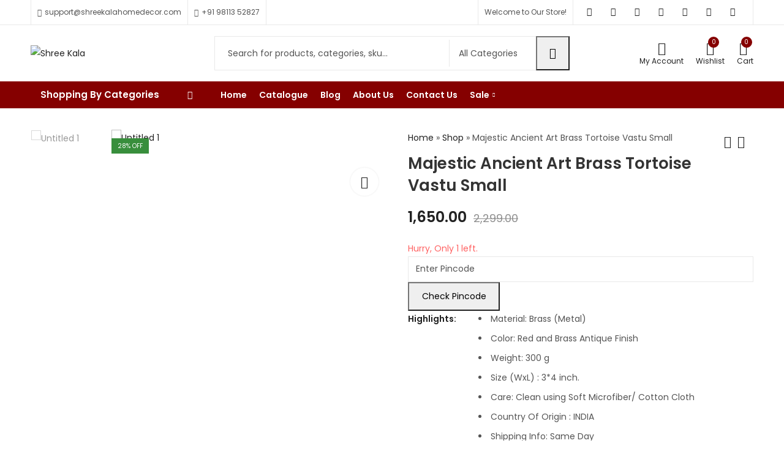

--- FILE ---
content_type: text/html; charset=UTF-8
request_url: https://shreekalahomedecor.com/product/majestic-ancient-art-brass-tortoise-vastu-small/
body_size: 45192
content:
<!DOCTYPE html>
<html lang="en-GB">
<head>
	<meta charset="UTF-8" />
	<meta name="viewport" content="width=device-width, initial-scale=1, maximum-scale=1" />
	<link rel="profile" href="//gmpg.org/xfn/11">
						<script>document.documentElement.className = document.documentElement.className + ' yes-js js_active js'</script>
			<meta name='robots' content='index, follow, max-image-preview:large, max-snippet:-1, max-video-preview:-1' />
	<style>img:is([sizes="auto" i], [sizes^="auto," i]) { contain-intrinsic-size: 3000px 1500px }</style>
	
	<!-- This site is optimized with the Yoast SEO plugin v23.1 - https://yoast.com/wordpress/plugins/seo/ -->
	<title>Majestic Ancient Art Brass Tortoise Vastu Small - Shree Kala</title>
	<link rel="canonical" href="https://shreekalahomedecor.com/product/majestic-ancient-art-brass-tortoise-vastu-small/" />
	<meta property="og:locale" content="en_GB" />
	<meta property="og:type" content="article" />
	<meta property="og:title" content="Majestic Ancient Art Brass Tortoise Vastu Small - Shree Kala" />
	<meta property="og:description" content="Material: Brass (Metal)  Color: Red and Brass Antique Finish  Weight: 300 g  Size (WxL) : 3*4 inch.  Care: Clean using Soft Microfiber/ Cotton Cloth  Country Of Origin : INDIA  Shipping Info: Same Day" />
	<meta property="og:url" content="https://shreekalahomedecor.com/product/majestic-ancient-art-brass-tortoise-vastu-small/" />
	<meta property="og:site_name" content="Shree Kala" />
	<meta property="article:modified_time" content="2025-11-28T07:55:00+00:00" />
	<meta property="og:image" content="http://shreekalahomedecor.com/wp-content/uploads/2023/06/Untitled-1-124.jpg" />
	<meta property="og:image:width" content="1600" />
	<meta property="og:image:height" content="1760" />
	<meta property="og:image:type" content="image/jpeg" />
	<meta name="twitter:card" content="summary_large_image" />
	<meta name="twitter:label1" content="Estimated reading time" />
	<meta name="twitter:data1" content="1 minute" />
	<script type="application/ld+json" class="yoast-schema-graph">{"@context":"https://schema.org","@graph":[{"@type":"WebPage","@id":"https://shreekalahomedecor.com/product/majestic-ancient-art-brass-tortoise-vastu-small/","url":"https://shreekalahomedecor.com/product/majestic-ancient-art-brass-tortoise-vastu-small/","name":"Majestic Ancient Art Brass Tortoise Vastu Small - Shree Kala","isPartOf":{"@id":"https://shreekalahomedecor.com/#website"},"primaryImageOfPage":{"@id":"https://shreekalahomedecor.com/product/majestic-ancient-art-brass-tortoise-vastu-small/#primaryimage"},"image":{"@id":"https://shreekalahomedecor.com/product/majestic-ancient-art-brass-tortoise-vastu-small/#primaryimage"},"thumbnailUrl":"https://shreekalahomedecor.com/wp-content/uploads/2023/06/Untitled-1-124.jpg","datePublished":"2023-06-07T20:49:09+00:00","dateModified":"2025-11-28T07:55:00+00:00","breadcrumb":{"@id":"https://shreekalahomedecor.com/product/majestic-ancient-art-brass-tortoise-vastu-small/#breadcrumb"},"inLanguage":"en-GB","potentialAction":[{"@type":"ReadAction","target":["https://shreekalahomedecor.com/product/majestic-ancient-art-brass-tortoise-vastu-small/"]}]},{"@type":"ImageObject","inLanguage":"en-GB","@id":"https://shreekalahomedecor.com/product/majestic-ancient-art-brass-tortoise-vastu-small/#primaryimage","url":"https://shreekalahomedecor.com/wp-content/uploads/2023/06/Untitled-1-124.jpg","contentUrl":"https://shreekalahomedecor.com/wp-content/uploads/2023/06/Untitled-1-124.jpg","width":1600,"height":1760,"caption":"Untitled 1"},{"@type":"BreadcrumbList","@id":"https://shreekalahomedecor.com/product/majestic-ancient-art-brass-tortoise-vastu-small/#breadcrumb","itemListElement":[{"@type":"ListItem","position":1,"name":"Home","item":"https://shreekalahomedecor.com/"},{"@type":"ListItem","position":2,"name":"Shop","item":"https://shreekalahomedecor.com/shop/"},{"@type":"ListItem","position":3,"name":"Majestic Ancient Art Brass Tortoise Vastu Small"}]},{"@type":"WebSite","@id":"https://shreekalahomedecor.com/#website","url":"https://shreekalahomedecor.com/","name":"Shree Kala","description":"","potentialAction":[{"@type":"SearchAction","target":{"@type":"EntryPoint","urlTemplate":"https://shreekalahomedecor.com/?s={search_term_string}"},"query-input":"required name=search_term_string"}],"inLanguage":"en-GB"}]}</script>
	<!-- / Yoast SEO plugin. -->


<link rel='dns-prefetch' href='//fonts.googleapis.com' />
<link rel='preconnect' href='https://fonts.gstatic.com' crossorigin />
<link rel="alternate" type="application/rss+xml" title="Shree Kala &raquo; Feed" href="https://shreekalahomedecor.com/feed/" />
<link rel="alternate" type="application/rss+xml" title="Shree Kala &raquo; Comments Feed" href="https://shreekalahomedecor.com/comments/feed/" />
	
			<meta name="theme-color" content="#FFFFFF">
		<link rel="alternate" type="application/rss+xml" title="Shree Kala &raquo; Majestic Ancient Art Brass Tortoise Vastu Small Comments Feed" href="https://shreekalahomedecor.com/product/majestic-ancient-art-brass-tortoise-vastu-small/feed/" />

<style id='wp-emoji-styles-inline-css' type='text/css'>

	img.wp-smiley, img.emoji {
		display: inline !important;
		border: none !important;
		box-shadow: none !important;
		height: 1em !important;
		width: 1em !important;
		margin: 0 0.07em !important;
		vertical-align: -0.1em !important;
		background: none !important;
		padding: 0 !important;
	}
</style>
<style id='wp-block-library-theme-inline-css' type='text/css'>
.wp-block-audio :where(figcaption){color:#555;font-size:13px;text-align:center}.is-dark-theme .wp-block-audio :where(figcaption){color:#ffffffa6}.wp-block-audio{margin:0 0 1em}.wp-block-code{border:1px solid #ccc;border-radius:4px;font-family:Menlo,Consolas,monaco,monospace;padding:.8em 1em}.wp-block-embed :where(figcaption){color:#555;font-size:13px;text-align:center}.is-dark-theme .wp-block-embed :where(figcaption){color:#ffffffa6}.wp-block-embed{margin:0 0 1em}.blocks-gallery-caption{color:#555;font-size:13px;text-align:center}.is-dark-theme .blocks-gallery-caption{color:#ffffffa6}:root :where(.wp-block-image figcaption){color:#555;font-size:13px;text-align:center}.is-dark-theme :root :where(.wp-block-image figcaption){color:#ffffffa6}.wp-block-image{margin:0 0 1em}.wp-block-pullquote{border-bottom:4px solid;border-top:4px solid;color:currentColor;margin-bottom:1.75em}.wp-block-pullquote cite,.wp-block-pullquote footer,.wp-block-pullquote__citation{color:currentColor;font-size:.8125em;font-style:normal;text-transform:uppercase}.wp-block-quote{border-left:.25em solid;margin:0 0 1.75em;padding-left:1em}.wp-block-quote cite,.wp-block-quote footer{color:currentColor;font-size:.8125em;font-style:normal;position:relative}.wp-block-quote:where(.has-text-align-right){border-left:none;border-right:.25em solid;padding-left:0;padding-right:1em}.wp-block-quote:where(.has-text-align-center){border:none;padding-left:0}.wp-block-quote.is-large,.wp-block-quote.is-style-large,.wp-block-quote:where(.is-style-plain){border:none}.wp-block-search .wp-block-search__label{font-weight:700}.wp-block-search__button{border:1px solid #ccc;padding:.375em .625em}:where(.wp-block-group.has-background){padding:1.25em 2.375em}.wp-block-separator.has-css-opacity{opacity:.4}.wp-block-separator{border:none;border-bottom:2px solid;margin-left:auto;margin-right:auto}.wp-block-separator.has-alpha-channel-opacity{opacity:1}.wp-block-separator:not(.is-style-wide):not(.is-style-dots){width:100px}.wp-block-separator.has-background:not(.is-style-dots){border-bottom:none;height:1px}.wp-block-separator.has-background:not(.is-style-wide):not(.is-style-dots){height:2px}.wp-block-table{margin:0 0 1em}.wp-block-table td,.wp-block-table th{word-break:normal}.wp-block-table :where(figcaption){color:#555;font-size:13px;text-align:center}.is-dark-theme .wp-block-table :where(figcaption){color:#ffffffa6}.wp-block-video :where(figcaption){color:#555;font-size:13px;text-align:center}.is-dark-theme .wp-block-video :where(figcaption){color:#ffffffa6}.wp-block-video{margin:0 0 1em}:root :where(.wp-block-template-part.has-background){margin-bottom:0;margin-top:0;padding:1.25em 2.375em}
</style>
<style id='classic-theme-styles-inline-css' type='text/css'>
/*! This file is auto-generated */
.wp-block-button__link{color:#fff;background-color:#32373c;border-radius:9999px;box-shadow:none;text-decoration:none;padding:calc(.667em + 2px) calc(1.333em + 2px);font-size:1.125em}.wp-block-file__button{background:#32373c;color:#fff;text-decoration:none}
</style>
<style id='joinchat-button-style-inline-css' type='text/css'>
.wp-block-joinchat-button{border:none!important;text-align:center}.wp-block-joinchat-button figure{display:table;margin:0 auto;padding:0}.wp-block-joinchat-button figcaption{font:normal normal 400 .6em/2em var(--wp--preset--font-family--system-font,sans-serif);margin:0;padding:0}.wp-block-joinchat-button .joinchat-button__qr{background-color:#fff;border:6px solid #25d366;border-radius:30px;box-sizing:content-box;display:block;height:200px;margin:auto;overflow:hidden;padding:10px;width:200px}.wp-block-joinchat-button .joinchat-button__qr canvas,.wp-block-joinchat-button .joinchat-button__qr img{display:block;margin:auto}.wp-block-joinchat-button .joinchat-button__link{align-items:center;background-color:#25d366;border:6px solid #25d366;border-radius:30px;display:inline-flex;flex-flow:row nowrap;justify-content:center;line-height:1.25em;margin:0 auto;text-decoration:none}.wp-block-joinchat-button .joinchat-button__link:before{background:transparent var(--joinchat-ico) no-repeat center;background-size:100%;content:"";display:block;height:1.5em;margin:-.75em .75em -.75em 0;width:1.5em}.wp-block-joinchat-button figure+.joinchat-button__link{margin-top:10px}@media (orientation:landscape)and (min-height:481px),(orientation:portrait)and (min-width:481px){.wp-block-joinchat-button.joinchat-button--qr-only figure+.joinchat-button__link{display:none}}@media (max-width:480px),(orientation:landscape)and (max-height:480px){.wp-block-joinchat-button figure{display:none}}

</style>
<style id='global-styles-inline-css' type='text/css'>
:root{--wp--preset--aspect-ratio--square: 1;--wp--preset--aspect-ratio--4-3: 4/3;--wp--preset--aspect-ratio--3-4: 3/4;--wp--preset--aspect-ratio--3-2: 3/2;--wp--preset--aspect-ratio--2-3: 2/3;--wp--preset--aspect-ratio--16-9: 16/9;--wp--preset--aspect-ratio--9-16: 9/16;--wp--preset--color--black: #000000;--wp--preset--color--cyan-bluish-gray: #abb8c3;--wp--preset--color--white: #ffffff;--wp--preset--color--pale-pink: #f78da7;--wp--preset--color--vivid-red: #cf2e2e;--wp--preset--color--luminous-vivid-orange: #ff6900;--wp--preset--color--luminous-vivid-amber: #fcb900;--wp--preset--color--light-green-cyan: #7bdcb5;--wp--preset--color--vivid-green-cyan: #00d084;--wp--preset--color--pale-cyan-blue: #8ed1fc;--wp--preset--color--vivid-cyan-blue: #0693e3;--wp--preset--color--vivid-purple: #9b51e0;--wp--preset--gradient--vivid-cyan-blue-to-vivid-purple: linear-gradient(135deg,rgba(6,147,227,1) 0%,rgb(155,81,224) 100%);--wp--preset--gradient--light-green-cyan-to-vivid-green-cyan: linear-gradient(135deg,rgb(122,220,180) 0%,rgb(0,208,130) 100%);--wp--preset--gradient--luminous-vivid-amber-to-luminous-vivid-orange: linear-gradient(135deg,rgba(252,185,0,1) 0%,rgba(255,105,0,1) 100%);--wp--preset--gradient--luminous-vivid-orange-to-vivid-red: linear-gradient(135deg,rgba(255,105,0,1) 0%,rgb(207,46,46) 100%);--wp--preset--gradient--very-light-gray-to-cyan-bluish-gray: linear-gradient(135deg,rgb(238,238,238) 0%,rgb(169,184,195) 100%);--wp--preset--gradient--cool-to-warm-spectrum: linear-gradient(135deg,rgb(74,234,220) 0%,rgb(151,120,209) 20%,rgb(207,42,186) 40%,rgb(238,44,130) 60%,rgb(251,105,98) 80%,rgb(254,248,76) 100%);--wp--preset--gradient--blush-light-purple: linear-gradient(135deg,rgb(255,206,236) 0%,rgb(152,150,240) 100%);--wp--preset--gradient--blush-bordeaux: linear-gradient(135deg,rgb(254,205,165) 0%,rgb(254,45,45) 50%,rgb(107,0,62) 100%);--wp--preset--gradient--luminous-dusk: linear-gradient(135deg,rgb(255,203,112) 0%,rgb(199,81,192) 50%,rgb(65,88,208) 100%);--wp--preset--gradient--pale-ocean: linear-gradient(135deg,rgb(255,245,203) 0%,rgb(182,227,212) 50%,rgb(51,167,181) 100%);--wp--preset--gradient--electric-grass: linear-gradient(135deg,rgb(202,248,128) 0%,rgb(113,206,126) 100%);--wp--preset--gradient--midnight: linear-gradient(135deg,rgb(2,3,129) 0%,rgb(40,116,252) 100%);--wp--preset--font-size--small: 13px;--wp--preset--font-size--medium: 20px;--wp--preset--font-size--large: 36px;--wp--preset--font-size--x-large: 42px;--wp--preset--spacing--20: 0.44rem;--wp--preset--spacing--30: 0.67rem;--wp--preset--spacing--40: 1rem;--wp--preset--spacing--50: 1.5rem;--wp--preset--spacing--60: 2.25rem;--wp--preset--spacing--70: 3.38rem;--wp--preset--spacing--80: 5.06rem;--wp--preset--shadow--natural: 6px 6px 9px rgba(0, 0, 0, 0.2);--wp--preset--shadow--deep: 12px 12px 50px rgba(0, 0, 0, 0.4);--wp--preset--shadow--sharp: 6px 6px 0px rgba(0, 0, 0, 0.2);--wp--preset--shadow--outlined: 6px 6px 0px -3px rgba(255, 255, 255, 1), 6px 6px rgba(0, 0, 0, 1);--wp--preset--shadow--crisp: 6px 6px 0px rgba(0, 0, 0, 1);}:where(.is-layout-flex){gap: 0.5em;}:where(.is-layout-grid){gap: 0.5em;}body .is-layout-flex{display: flex;}.is-layout-flex{flex-wrap: wrap;align-items: center;}.is-layout-flex > :is(*, div){margin: 0;}body .is-layout-grid{display: grid;}.is-layout-grid > :is(*, div){margin: 0;}:where(.wp-block-columns.is-layout-flex){gap: 2em;}:where(.wp-block-columns.is-layout-grid){gap: 2em;}:where(.wp-block-post-template.is-layout-flex){gap: 1.25em;}:where(.wp-block-post-template.is-layout-grid){gap: 1.25em;}.has-black-color{color: var(--wp--preset--color--black) !important;}.has-cyan-bluish-gray-color{color: var(--wp--preset--color--cyan-bluish-gray) !important;}.has-white-color{color: var(--wp--preset--color--white) !important;}.has-pale-pink-color{color: var(--wp--preset--color--pale-pink) !important;}.has-vivid-red-color{color: var(--wp--preset--color--vivid-red) !important;}.has-luminous-vivid-orange-color{color: var(--wp--preset--color--luminous-vivid-orange) !important;}.has-luminous-vivid-amber-color{color: var(--wp--preset--color--luminous-vivid-amber) !important;}.has-light-green-cyan-color{color: var(--wp--preset--color--light-green-cyan) !important;}.has-vivid-green-cyan-color{color: var(--wp--preset--color--vivid-green-cyan) !important;}.has-pale-cyan-blue-color{color: var(--wp--preset--color--pale-cyan-blue) !important;}.has-vivid-cyan-blue-color{color: var(--wp--preset--color--vivid-cyan-blue) !important;}.has-vivid-purple-color{color: var(--wp--preset--color--vivid-purple) !important;}.has-black-background-color{background-color: var(--wp--preset--color--black) !important;}.has-cyan-bluish-gray-background-color{background-color: var(--wp--preset--color--cyan-bluish-gray) !important;}.has-white-background-color{background-color: var(--wp--preset--color--white) !important;}.has-pale-pink-background-color{background-color: var(--wp--preset--color--pale-pink) !important;}.has-vivid-red-background-color{background-color: var(--wp--preset--color--vivid-red) !important;}.has-luminous-vivid-orange-background-color{background-color: var(--wp--preset--color--luminous-vivid-orange) !important;}.has-luminous-vivid-amber-background-color{background-color: var(--wp--preset--color--luminous-vivid-amber) !important;}.has-light-green-cyan-background-color{background-color: var(--wp--preset--color--light-green-cyan) !important;}.has-vivid-green-cyan-background-color{background-color: var(--wp--preset--color--vivid-green-cyan) !important;}.has-pale-cyan-blue-background-color{background-color: var(--wp--preset--color--pale-cyan-blue) !important;}.has-vivid-cyan-blue-background-color{background-color: var(--wp--preset--color--vivid-cyan-blue) !important;}.has-vivid-purple-background-color{background-color: var(--wp--preset--color--vivid-purple) !important;}.has-black-border-color{border-color: var(--wp--preset--color--black) !important;}.has-cyan-bluish-gray-border-color{border-color: var(--wp--preset--color--cyan-bluish-gray) !important;}.has-white-border-color{border-color: var(--wp--preset--color--white) !important;}.has-pale-pink-border-color{border-color: var(--wp--preset--color--pale-pink) !important;}.has-vivid-red-border-color{border-color: var(--wp--preset--color--vivid-red) !important;}.has-luminous-vivid-orange-border-color{border-color: var(--wp--preset--color--luminous-vivid-orange) !important;}.has-luminous-vivid-amber-border-color{border-color: var(--wp--preset--color--luminous-vivid-amber) !important;}.has-light-green-cyan-border-color{border-color: var(--wp--preset--color--light-green-cyan) !important;}.has-vivid-green-cyan-border-color{border-color: var(--wp--preset--color--vivid-green-cyan) !important;}.has-pale-cyan-blue-border-color{border-color: var(--wp--preset--color--pale-cyan-blue) !important;}.has-vivid-cyan-blue-border-color{border-color: var(--wp--preset--color--vivid-cyan-blue) !important;}.has-vivid-purple-border-color{border-color: var(--wp--preset--color--vivid-purple) !important;}.has-vivid-cyan-blue-to-vivid-purple-gradient-background{background: var(--wp--preset--gradient--vivid-cyan-blue-to-vivid-purple) !important;}.has-light-green-cyan-to-vivid-green-cyan-gradient-background{background: var(--wp--preset--gradient--light-green-cyan-to-vivid-green-cyan) !important;}.has-luminous-vivid-amber-to-luminous-vivid-orange-gradient-background{background: var(--wp--preset--gradient--luminous-vivid-amber-to-luminous-vivid-orange) !important;}.has-luminous-vivid-orange-to-vivid-red-gradient-background{background: var(--wp--preset--gradient--luminous-vivid-orange-to-vivid-red) !important;}.has-very-light-gray-to-cyan-bluish-gray-gradient-background{background: var(--wp--preset--gradient--very-light-gray-to-cyan-bluish-gray) !important;}.has-cool-to-warm-spectrum-gradient-background{background: var(--wp--preset--gradient--cool-to-warm-spectrum) !important;}.has-blush-light-purple-gradient-background{background: var(--wp--preset--gradient--blush-light-purple) !important;}.has-blush-bordeaux-gradient-background{background: var(--wp--preset--gradient--blush-bordeaux) !important;}.has-luminous-dusk-gradient-background{background: var(--wp--preset--gradient--luminous-dusk) !important;}.has-pale-ocean-gradient-background{background: var(--wp--preset--gradient--pale-ocean) !important;}.has-electric-grass-gradient-background{background: var(--wp--preset--gradient--electric-grass) !important;}.has-midnight-gradient-background{background: var(--wp--preset--gradient--midnight) !important;}.has-small-font-size{font-size: var(--wp--preset--font-size--small) !important;}.has-medium-font-size{font-size: var(--wp--preset--font-size--medium) !important;}.has-large-font-size{font-size: var(--wp--preset--font-size--large) !important;}.has-x-large-font-size{font-size: var(--wp--preset--font-size--x-large) !important;}
:where(.wp-block-post-template.is-layout-flex){gap: 1.25em;}:where(.wp-block-post-template.is-layout-grid){gap: 1.25em;}
:where(.wp-block-columns.is-layout-flex){gap: 2em;}:where(.wp-block-columns.is-layout-grid){gap: 2em;}
:root :where(.wp-block-pullquote){font-size: 1.5em;line-height: 1.6;}
</style>
<link rel='stylesheet' id='contact-form-7-css' href='https://shreekalahomedecor.com/wp-content/plugins/contact-form-7/includes/css/styles.css?ver=6.1' type='text/css' media='all' />
<link rel='stylesheet' id='qligg-swiper-css' href='https://shreekalahomedecor.com/wp-content/plugins/insta-gallery/assets/frontend/swiper/swiper.min.css?ver=4.6.6' type='text/css' media='all' />
<link rel='stylesheet' id='qligg-frontend-css' href='https://shreekalahomedecor.com/wp-content/plugins/insta-gallery/build/frontend/css/style.css?ver=4.6.6' type='text/css' media='all' />
<link rel='stylesheet' id='redux-extendify-styles-css' href='https://shreekalahomedecor.com/wp-content/plugins/pressmart-core/inc/admin/redux-core/assets/css/extendify-utilities.css?ver=4.4.1' type='text/css' media='all' />
<link rel='stylesheet' id='photoswipe-css' href='https://shreekalahomedecor.com/wp-content/plugins/woocommerce/assets/css/photoswipe/photoswipe.min.css?ver=10.0.5' type='text/css' media='all' />
<link rel='stylesheet' id='photoswipe-default-skin-css' href='https://shreekalahomedecor.com/wp-content/plugins/woocommerce/assets/css/photoswipe/default-skin/default-skin.min.css?ver=10.0.5' type='text/css' media='all' />
<style id='woocommerce-inline-inline-css' type='text/css'>
.woocommerce form .form-row .required { visibility: visible; }
</style>
<link rel='stylesheet' id='woocommerce-dynamic-pricing-and-discount-css' href='https://shreekalahomedecor.com/wp-content/plugins/woo-conditional-discount-rules-for-checkout/public/css/woocommerce-dynamic-pricing-and-discount-public.css?ver=v2.5.2' type='text/css' media='all' />
<link rel='stylesheet' id='brands-styles-css' href='https://shreekalahomedecor.com/wp-content/plugins/woocommerce/assets/css/brands.css?ver=10.0.5' type='text/css' media='all' />
<link rel='stylesheet' id='jquery-fixedheadertable-style-css' href='https://shreekalahomedecor.com/wp-content/plugins/yith-woocommerce-compare/assets/css/jquery.dataTables.css?ver=1.10.18' type='text/css' media='all' />
<link rel='stylesheet' id='yith_woocompare_page-css' href='https://shreekalahomedecor.com/wp-content/plugins/yith-woocommerce-compare/assets/css/compare.css?ver=3.2.0' type='text/css' media='all' />
<link rel='stylesheet' id='yith-woocompare-widget-css' href='https://shreekalahomedecor.com/wp-content/plugins/yith-woocommerce-compare/assets/css/widget.css?ver=3.2.0' type='text/css' media='all' />
<link rel='stylesheet' id='pressmart-style-css' href='https://shreekalahomedecor.com/wp-content/themes/pressmart/style.css?ver=1.2.24' type='text/css' media='all' />
<link rel='stylesheet' id='elementor-frontend-css' href='https://shreekalahomedecor.com/wp-content/plugins/elementor/assets/css/frontend.min.css?ver=3.30.4' type='text/css' media='all' />
<link rel='stylesheet' id='pressmart-fonts-css' href='//fonts.googleapis.com/css?family=Poppins%3A300%2C400%2C500%2C600%2C700%2C900&#038;subset=latin%2Clatin-ext' type='text/css' media='all' />
<link rel='stylesheet' id='bootstrap-grid-css' href='https://shreekalahomedecor.com/wp-content/themes/pressmart/assets/css/bootstrap-grid.css?ver=4.1.3' type='text/css' media='all' />
<link rel='stylesheet' id='presslayouts-font-css' href='https://shreekalahomedecor.com/wp-content/themes/pressmart/assets/css/presslayouts-font.css?ver=1.0' type='text/css' media='all' />
<link rel='stylesheet' id='pressmart-woocommerce-css' href='https://shreekalahomedecor.com/wp-content/themes/pressmart/assets/css/woocommerce.css?ver=6.8.3' type='text/css' media='all' />
<link rel='stylesheet' id='owl-carousel-css' href='https://shreekalahomedecor.com/wp-content/themes/pressmart/assets/css/owl.carousel.min.css?ver=2.3.4' type='text/css' media='all' />
<link rel='stylesheet' id='slick-css' href='https://shreekalahomedecor.com/wp-content/themes/pressmart/assets/css/slick.css?ver=1.9.0' type='text/css' media='all' />
<link rel='stylesheet' id='magnific-popup-css' href='https://shreekalahomedecor.com/wp-content/themes/pressmart/assets/css/magnific-popup.css?ver=1.1.0' type='text/css' media='all' />
<link rel='stylesheet' id='animate-css' href='https://shreekalahomedecor.com/wp-content/themes/pressmart/assets/css/animate.min.css?ver=3.7.2' type='text/css' media='all' />
<link rel='stylesheet' id='pressmart-base-css' href='https://shreekalahomedecor.com/wp-content/themes/pressmart/assets/css/theme.css?ver=1.2.24' type='text/css' media='all' />
<style id='pressmart-base-inline-css' type='text/css'>
:root {--site-primary-font: Poppins,Arial,Helvetica,sans-serif;--site-secondary-font: Satisfy,Arial,Helvetica,sans-serif;--site-font-size: 14px;--site-line-height: 1.9;--primary-color: #850000;--primary-inverse-color: #FFFFFF;--secondary-color: #f3db19;--secondary-inverse-color: #FFFFFF;--site-text-color: #545454;--site-hover-background-color: #F8F8F8;--site-body-background: #ffffff;--site-link-color: #212121;--site-link-hover-color: #850000;--site-border-top: 1px solid #e9e9e9;--site-border-right: 1px solid #e9e9e9;--site-border-bottom: 1px solid #e9e9e9;--site-border-left: 1px solid #e9e9e9;--site-border-color: #e9e9e9;--site-border-radius: 0;--site-input-background: #ffffff;--site-input-color: #545454;--site-product-price-color: #212121;--site-product-sale-price-color: #212121;--site-grid-gap: 10px;}.pressmart-font-primary{font-family: Poppins,Arial,Helvetica,sans-serif;}.pressmart-font-secondary{font-family: Satisfy,Arial,Helvetica,sans-serif;}.wrapper-boxed .site-wrapper,.wrapper-boxed .site-header > div[class*="header-"] {max-width:1200px;}.container,.elementor-section.elementor-section-boxed > .elementor-container {max-width:1200px;}.row,.products.product-style-4.grid-view .product-buttons-variations,.woocommerce-cart-wrapper,.woocommerce .col2-set,.woocommerce-page .col2-set {margin-left: -10px;margin-right: -10px;}.container,.container-fluid,.col,.col-1,.col-10,.col-11,.col-12,.col-2,.col-3,.col-4,.col-5,.col-6,.col-7,.col-8,.col-9,.col-auto,.col-lg,.col-lg-1,.col-lg-10,.col-lg-11,.col-lg-12,.col-lg-2,.col-lg-3,.col-lg-4,.col-lg-5,.col-lg-6,.col-lg-7,.col-lg-8,.col-lg-9,.col-lg-auto,.col-md,.col-md-1,.col-md-10,.col-md-11,.col-md-12,.col-md-2,.col-md-3,.col-md-4,.col-md-5,.col-md-6,.col-md-7,.col-md-8,.col-md-9,.col-md-auto,.col-sm,.col-sm-1,.col-sm-10,.col-sm-11,.col-sm-12,.col-sm-2,.col-sm-3,.col-sm-4,.col-sm-5,.col-sm-6,.col-sm-7,.col-sm-8,.col-sm-9,.col-sm-auto,.col-xl,.col-xl-1,.col-xl-10,.col-xl-11,.col-xl-12,.col-xl-2,.col-xl-3,.col-xl-4,.col-xl-5,.col-xl-6,.col-xl-7,.col-xl-8,.col-xl-9,.col-xl-auto {padding-right: 10px;padding-left: 10px;}.products:not(.product-style-4).grid-view .product-variations,.woocommerce .pressmart-bought-together-products div.product,.pressmart-filter-widgets .widget,select.dokan-form-control,.woocommerce-cart-form,.cart-collaterals,.woocommerce .col2-set .col-1,.woocommerce-page .col2-set .col-1,.woocommerce .col2-set .col-2,.woocommerce-page .col2-set .col-2,.pressmart-blog-carousel article,.pressmart-portfolio-carousel.portfolio-style-1 article,.pressmart-product-categories-thumbnails .owl-carousel .product-category,.pressmart-banners-carousel .pressmart-banner,.pressmart-team .pressmart-team-member,.pressmart-testimonials .testimonial,.pressmart-product-brands .product-brand,.pressmart-dokan-vendors .pressmart-single-vendor,.pressmart-wc-vendors .pressmart-single-vendor,.pressmart-wcfm-vendors .pressmart-single-vendor {padding-right: 10px;padding-left: 10px;}.elementor-column-gap-default > .elementor-column > .elementor-element-populated,.products div.product .product-wrapper,.categories-sub-categories-box .products.pressmart-carousel .owl-stage-outer.overlay,.categories-sub-categories-vertical .products.pressmart-carousel .owl-stage-outer.overlay,.products-with-banner .banner-image,.pressmart-product-categories .banner-image {padding: 10px;}.products.product-style-4.grid-view .product-buttons-variations {padding-left: 10px;padding-right: 10px;padding-bottom: 10px;}.categories-sub-categories-box .products.pressmart-carousel .owl-stage-outer.overlay,.categories-sub-categories-vertical .products.pressmart-carousel .owl-stage-outer.overlay{margin: -10px;}.products:not(.product-style-4).grid-view .product-variations {left: -10px;right: -10px;}elementor-widget:not(:last-child){margin-bottom: 20px;}.pressmart-site-preloader {background-color:#059473;background-image: url();}.header-logo .logo,.header-logo .logo-light{max-width:170px;}.header-logo .mobile-logo{max-width:120px;}@media (max-width:1024px){.header-logo .logo,.header-logo .logo-light,.header-logo .mobile-logo {max-width:120px;}}body{color: #545454;}select option,.pressmart-ajax-search .search-field,.pressmart-ajax-search .product_cat,.header-cart .widget_shopping_cart,.products .product-cats a,.products .woocommerce-loop-category__title .product-count,.woocommerce div.product .pressmart-breadcrumb,.woocommerce div.product .pressmart-breadcrumb a,.product_meta > span span,.product_meta > span a,.multi-step-checkout .panel-heading,.pressmart-tabs.tabs-classic .nav-tabs .nav-link,.pressmart-tour.tour-classic .nav-tabs .nav-link,.pressmart-accordion[class*="accordion-icon-"] .card-title a:after,.woocommerce table.wishlist_table tr td.product-remove a:before,.owl-carousel .owl-nav button[class*="owl-"]:before,.slick-slider button.slick-arrow:before,.pressmart-mobile-menu ul.mobile-main-menu li.menu-item-has-children > .menu-toggle {color: #545454;}a,label,thead th,.pressmart-dropdown ul.sub-dropdown li a,div[class*="wpml-ls-legacy-dropdown"] .wpml-ls-sub-menu a,div[class*="wcml-dropdown"] .wcml-cs-submenu li a,.woocommerce-currency-switcher-form .dd-options a.dd-option,.header-topbar ul li li a,.header-topbar ul li li a:not([href]):not([tabindex]),.header-myaccount .myaccount-items li a,.search-results-wrapper .autocomplete-suggestions,.trending-search-wrap,.pressmart-ajax-search .trending-search-wrap ul li a,.trending-search-wrap .recent-search-title,.trending-search-wrap .trending-title,.header-cart .widget_shopping_cart a:not(.wc-forward),.format-link .entry-content a,.woocommerce .widget_price_filter .price_label span,.woocommerce-or-login-with,.products-header .product-show span,.rating-histogram .rating-star,.whishlist-button a:before,.product-buttons a.compare:before,.woocommerce div.summary a.compare,.woocommerce div.summary .countdown-box .product-countdown > span span,.woocommerce div.summary .price-summary span,.woocommerce div.summary .product-offers-list .product-offer-item,.woocommerce div.summary .woocommerce-product-details__short-description > span,div.summary form.cart .reset_variations,.pressmart-deliver-return,.pressmart-ask-questions,.pressmart-delivery-label,.product-visitor-count,.pressmart-product-trust-badge legend,.pressmart-product-policy legend,.woocommerce div.summary .product_meta > span,.woocommerce div.summary > .product-share .share-label,.quantity input[type="button"],.woocommerce div.summary-inner > .product-share .share-label,.woocommerce div.summary .items-total-price-button .item-price,.woocommerce div.summary .items-total-price-button .items-price,.woocommerce div.summary .items-total-price-button .total-price,.woocommerce-tabs .woocommerce-Tabs-panel--seller ul li span:not(.details),.single-product-page > .pressmart-bought-together-products .items-total-price-button .item-price,.single-product-page > .pressmart-bought-together-products .items-total-price-button .items-price,.single-product-page > .pressmart-bought-together-products .items-total-price-button .total-price ,.single-product-page > .woocommerce-tabs .items-total-price-button .item-price,.single-product-page > .woocommerce-tabs .items-total-price-button .items-price,.single-product-page > .woocommerce-tabs .items-total-price-button .total-price,.woocommerce-cart .cart-totals .cart_totals tr th,.wcppec-checkout-buttons__separator,.multi-step-checkout .user-info span:last-child,.tabs-layout.tabs-normal .nav-tabs .nav-item.show .nav-link,.tabs-layout.tabs-normal .nav-tabs .nav-link.active,.pressmart-tabs.tabs-classic .nav-tabs .nav-link.active,.pressmart-tour.tour-classic .nav-tabs .nav-link.active,.pressmart-accordion.accordion-outline .card-header a,.pressmart-accordion.accordion-outline .card-header a:after,.pressmart-accordion.accordion-pills .card-header a,.wishlist_table .product-price,.mfp-close-btn-in .mfp-close,.woocommerce ul.cart_list li span.amount,.woocommerce ul.product_list_widget li span.amount,.gallery-caption,.post-share .post-meta-label,.pressmart-mobile-menu ul.mobile-main-menu li > a {color: #212121;}a:hover,.header-topbar .header-col ul li li:hover a,.header-myaccount .myaccount-items li:hover a,.header-myaccount .myaccount-items li i,.pressmart-ajax-search .trending-search-wrap ul li:hover a,.header-cart .widget_shopping_cart a:not(.wc-forward):hover,.pressmart-mobile-menu ul.mobile-main-menu li > a:hover,.pressmart-mobile-menu ul.mobile-main-menu li.active > a,.mobile-topbar-wrapper span a:hover,.pressmart-chekout-steps li.current > *,.entry-meta a:hover,.entry-meta span:hover,.entry-meta .post-share:hover,.woocommerce div.summary a.compare:hover,div.summary form.cart .reset_variations:hover.format-link .entry-content a:hover,.products .product-cats a:hover,.whishlist-button a:hover:before,.product-buttons a.compare:hover:before {color: #850000;}.primary-color {color: #850000;}.primary-bg-color {background-color: #850000;color: #FFFFFF;}.secondary-color {color: #f3db19;}.secondary-bg-color {background-color: #f3db19;color: #FFFFFF;}.ajax-search-style-3 .search-submit,.ajax-search-style-4 .search-submit,.customer-support::before,.pressmart-pagination .next,.pressmart-pagination .prev,.woocommerce-pagination .next,.woocommerce-pagination .prev,.entry-post .post-highlight,.read-more-btn,.read-more-button-fill .read-more-btn .more-link,.post-navigation a:hover .nav-title,.nav-archive:hover a,blockquote cite,blockquote cite a,.comment-reply-link,.pressmart-social.style-2 a:hover,.tag-social-share .single-tags a,.widget .maxlist-more a,.widget_calendar tbody td a,.widget_calendar tfoot td a,.widget-area .pressmart-widget-testimonial .quote-content:before,.portfolio-post-loop .categories,.portfolio-post-loop .categories a,.woocommerce form .woocommerce-rememberme-lost_password label,.woocommerce form .woocommerce-rememberme-lost_password a,.woocommerce-new-signup .button,.widget_shopping_cart .total .amount,.products-header .pressmart-product-off-canvas-btn,.products-header .products-view a.active,.products .product-wrapper:hover .product-title a,.woocommerce div.product .pressmart-breadcrumb a:hover,.woocommerce div.summary .countdown-box .product-countdown > span,.woocommerce div.product div.summary .sold-by a,.pressmart-product-policy .policy-item-icon:before,.woocommerce-tabs .woocommerce-Tabs-panel--seller ul li.seller-name span.details a,.products .product-category.category-style-1:hover .woocommerce-loop-category__title a,.woocommerce div.summary .product-term-text,.tab-content-wrap .accordion-title.open,.tab-content-wrap .accordion-title.open:after,table.shop_table td .amount,.woocommerce-cart .cart-totals .shipping-calculator-button,.woocommerce-MyAccount-navigation li a::before,.woocommerce-account .addresses .title .edit,.woocommerce-Pagination a.button,.woocommerce table.my_account_orders .woocommerce-orders-table__cell-order-number a,.woocommerce-checkout .woocommerce-info .showcoupon,.multi-step-checkout .panel.completed .panel-title:after,.multi-step-checkout .panel-title .step-numner,.multi-step-checkout .logged-in-user-info .user-logout,.multi-step-checkout .panel-heading .edit-action,.pressmart-testimonials.image-middle-center .testimonial-description:before,.pressmart-testimonials.image-middle-center .testimonial-description:after,.pressmart-element .view-all-btn a,.products-and-categories-box .section-title h3,.categories-sub-categories-box .sub-categories-content .show-all-cate a,.categories-sub-categories-vertical .show-all-cate a,.pressmart-tabs.tabs-outline .nav-tabs .nav-link.active,.pressmart-tour.tour-outline .nav-tabs .nav-link.active,.pressmart-accordion.accordion-outline .card-header a:not(.collapsed),.pressmart-accordion.accordion-outline .card-header a:not(.collapsed):after,.pressmart-button .btn-style-outline.btn-color-primary,.pressmart-button .btn-style-link.btn-color-primary,.mobile-nav-tabs li.active,.newsletter-form input[type="checkbox"]:before{color: #850000;}.primary-inverse-color{color: #FFFFFF;}.header-cart-count,.header-wishlist-count,.header-compare-count,input[type="checkbox"]::before,.news .news-title,.entry-date,.page-numbers.current,.page-links > span.current .page-number,.read-more-button .read-more-btn .more-link,.read-more-button-fill .read-more-btn .more-link:hover,.format-link .entry-link a,.format-link .entry-link:before,.format-quote .entry-quote:before,.format-quote .entry-quote:after,.format-quote .entry-quote,.format-quote .entry-quote .quote-author a,.tag-social-share .single-tags a:hover,.widget .tagcloud a:hover,.widget .tagcloud a:focus,.widget.widget_tag_cloud a:hover,.widget.widget_tag_cloud a:focus,.widget_calendar .wp-calendar-table caption,.wp_widget_tag_cloud a:hover,.wp_widget_tag_cloud a:focus,.pressmart-back-to-top,.pressmart-posts-lists .post-categories a,.pressmart-recent-posts .post-categories a,.widget.widget_layered_nav li.chosen a:after,.widget.widget_rating_filter li.chosen a:after,.filter-categories a.active,.portfolio-post-loop .action-icon a:before,.portfolio-style-2 .portfolio-post-loop .entry-content-wrapper .categories,.portfolio-style-2 .portfolio-post-loop .entry-content-wrapper a,.portfolio-style-3 .portfolio-post-loop .entry-content-wrapper .categories,.portfolio-style-3 .portfolio-post-loop .entry-content-wrapper a,.customer-login-left,.customer-signup-left,.customer-login-left h2,.customer-signup-left h2,.products .product-image .quickview-button a,.products .product .product-countdown > span,.products .product .product-countdown > span > span,.pressmart-hot-deal-products .pressmart-deal-date,.woocommerce div.product div.images .woocommerce-product-gallery__trigger:hover,.woocommerce-product-gallery .single-product-images-btns a:hover,.woocommerce-account .user-info .display-name,.multi-step-checkout .panel.active .panel-heading,.multi-step-checkout .checkout-next-step a,.pressmart-team.image-top-with-box .color-scheme-inherit .member-info,.pressmart-team.image-top-with-box-2 .color-scheme-inherit .member-info,.pressmart-team.image-top-with-box .color-scheme-inherit .member-info h3,.pressmart-team.image-top-with-box-2 .color-scheme-inherit .member-info h3,.pressmart-team .color-scheme-inherit .member-social a,.pressmart-team.image-middle-swap-box .color-scheme-inherit .flip-front,.pressmart-team.image-middle-swap-box .color-scheme-inherit .flip-front h3,.pressmart-team.image-middle-swap-box .color-scheme-inherit .member-info,.pressmart-team.image-middle-swap-box .color-scheme-inherit .member-info h3,.pressmart-team.image-bottom-overlay .color-scheme-inherit .member-info.pressmart-team.image-bottom-overlay .color-scheme-inherit .member-info h3,.pressmart-tabs.tabs-pills .nav-tabs .nav-link.active,.pressmart-tour.tour-pills .nav-tabs .nav-link.active,.pressmart-accordion.accordion-pills .card-header a:not(.collapsed),.pressmart-accordion.accordion-pills .card-header a:not(.collapsed):after,.progress-bar,.pressmart-social.icons-theme-colour a:hover i,.slick-slider .slick-arrow:hover,.pressmart-button .btn-style-outline.btn-color-primary:hover,div#yith-wcwl-popup-message{color: #FFFFFF;}.woocommerce-new-signup .button,.pressmart-video-player .video-play-btn,.mobile-nav-tabs li.active{background-color: #FFFFFF;}.primary-background-color{background-color: #850000;}.header-cart-count,.header-wishlist-count,.header-compare-count,.owl-carousel .owl-dots .owl-dot.active span,input[type="radio"]::before,input[type="checkbox"]::before,.news .news-title,.page-numbers.current,.entry-date,.page-links > span.current .page-number,.read-more-button .read-more-btn .more-link,.read-more-button-fill .read-more-btn .more-link:hover,.format-link .entry-link,.format-quote .entry-quote,.tag-social-share .single-tags a:hover,.related.posts > h3:after,.related.portfolios > h3:after,.comment-respond > h3:after,.comments-area > h3:after,.portfolio-entry-summary h3:after,.widget-title-bordered-short .widget-title::before,.widget-title-bordered-full .widget-title::before,.widget .tagcloud a:hover,.widget .tagcloud a:focus,.widget_calendar .wp-calendar-table caption,.widget.widget_tag_cloud a:hover,.widget.widget_tag_cloud a:focus,.wp_widget_tag_cloud a:hover,.wp_widget_tag_cloud a:focus,.pressmart-back-to-top,.pressmart-posts-lists .post-categories a,.pressmart-recent-posts .post-categories a,.woocommerce .widget_price_filter .ui-slider .ui-slider-range,.woocommerce .widget_price_filter .ui-slider .ui-slider-handle,.widget.widget_layered_nav li.chosen a:before,.widget.widget_rating_filter li.chosen a:before,.filter-categories a.active,.portfolio-post-loop .action-icon a:before,.customer-login-left,.customer-signup-left,.products .product-image .quickview-button,.products .product .product-countdown > span,.woocommerce div.product div.images .woocommerce-product-gallery__trigger:hover,.woocommerce-product-gallery .single-product-images-btns a:hover,.tabs-layout .tabs li:after,section.related > h2::after,section.upsells > h2::after,div.cross-sells > h2::after,section.recently-viewed > h2::after,.woocommerce-account .pressmart-user-profile,.multi-step-checkout .panel.active .panel-heading,.pressmart-countdown.countdown-box .product-countdown > span,.pressmart-hot-deal-products .pressmart-deal-date,.pressmart-hot-deal-products .progress-bar,.tabs-layout.tabs-line .nav-tabs .nav-link::after,.pressmart-team.image-top-with-box-2 .member-info,.pressmart-team.image-middle-swap-box .member-info,.pressmart-team.image-top-with-box .member-info,.pressmart-team.image-middle-swap-box .flip-front,.pressmart-team.image-bottom-overlay .member-info,.pressmart-team.image-bottom-overlay .member-info::before,.pressmart-team.image-bottom-overlay .member-info::after,.pressmart-video-player .video-wrapper:hover .video-play-btn,.pressmart-tabs.tabs-line .nav-tabs .nav-link::after,.pressmart-tabs.tabs-pills .nav-tabs .nav-link.active,.pressmart-tour.tour-line .nav-tabs .nav-link::after,.pressmart-tour.tour-pills .nav-tabs .nav-link.active,.pressmart-accordion.accordion-pills .card-header a:not(.collapsed),.progress-bar,.pressmart-social.icons-theme-colour a:hover i,.slick-slider .slick-arrow:hover,.pressmart-button .btn-style-flat.btn-color-primary,.pressmart-button .btn-style-outline.btn-color-primary:hover,div#yith-wcwl-popup-message,.slick-slider .slick-dots li.slick-active button{background-color: #850000;}.pressmart-dropdown ul.sub-dropdown,div[class*="wpml-ls-legacy-dropdown"] .wpml-ls-sub-menu,div[class*="wcml-dropdown"] .wcml-cs-submenu,.woocommerce-currency-switcher-form .dd-options,.header-mini-search .pressmart-mini-ajax-search,.myaccount-items,.search-results-wrapper .autocomplete-suggestions,.trending-search-wrap,.pressmart-search-popup .pressmart-search-popup-wrap,.header-cart .widget_shopping_cart,.pressmart-promo-bar,.entry-post .post-highlight span:before,.entry-meta .meta-share-links,.pressmart-off-canvas-sidebar .widget-area,.products.grid-view .product-variations,.products.product-style-4.grid-view .product-buttons-variations,.woocommerce .widget_price_filter .ui-slider .ui-slider-handle::after,.widget.widget_layered_nav li a:before,.widget.widget_rating_filter li a:before,.widget.pressmart_widget_product_sorting li.chosen a:after,.widget.pressmart_widget_price_filter_list li.chosen a:after,.pressmart-login-signup,.pressmart-signin-up-popup,.pressmart-minicart-slide,.pressmart-quick-view,.pressmart-newsletter-popup,.newsletter-form input[type="checkbox"],.newsletter-form input[type="checkbox"]:before,.mfp-content button.mfp-close,.woocommerce div.product div.images .woocommerce-product-gallery__trigger,.woocommerce-product-gallery .single-product-images-btns a,.pressmart-360-degree-popup .nav_bar,.product-navigation-share .pressmart-social,.product-navigation .product-info-wrap,.woocommerce div.summary .countdown-box .product-countdown > span,.woocommerce div.summary .price-summary,.woocommerce div.summary .product-term-detail,.pressmart-sticky-add-to-cart,.pressmart-product-sizechart,.pressmart-ajax-blok-content,.pressmart-ask-questions-popup,.pressmart-bought-together-products .pressmart-out-of-stock,.woocommerce-cart.has-mobile-bottom-navbar-single-page .pressmart-freeshipping-bar,.multi-step-checkout .panel-title.active .step-numner,.tabs-layout.tabs-normal .nav-tabs .nav-item.show .nav-link,.tabs-layout.tabs-normal .nav-tabs .nav-link.active,.pressmart-tabs.tabs-classic .nav-tabs .nav-link.active,.pressmart-tabs.tabs-classic .nav-tabs + .tab-content,.pressmart-tour.tour-classic .nav-tabs .nav-link.active,.pressmart-tour.tour-classic .nav-tabs + .tab-content .tab-pane,.pressmart-canvas-sidebar,.pressmart-mobile-menu,.pressmart-mobile-navbar,.widget .owl-carousel .owl-nav button[class*="owl-"],.widget .owl-carousel .owl-nav button[class*="owl-"] {background-color:#ffffff;}select option {background-color:#ffffff;}.header-topbar ul li li:hover a,.search-results-wrapper .autocomplete-selected,.trending-search-wrap ul li:hover a,.header-myaccount .myaccount-items li:hover a,.pressmart-navigation ul.sub-menu > li:hover > a,.pressmart-minicart-slide .mini_cart_item:hover,.header-cart .widget_shopping_cart .mini_cart_item:hover,.pressmart-product-policy,.woocommerce-MyAccount-navigation li.is-active a,.woocommerce-MyAccount-navigation li:hover a,.author-info,.tag-social-share .single-tags a,.slick-slider .slick-dots button {background-color:#F8F8F8;}.woocommerce .widget_price_filter .price_slider_wrapper .ui-widget-content,.owl-carousel .owl-dots .owl-dot span {background-color:#e9e9e9;}.portfolio-post-loop .post-thumbnail:after {background-color: rgba(133,0,0,0.4);}.portfolio-style-3 .portfolio-post-loop .post-thumbnail:after {background-color: rgba(133,0,0,0.7);}.portfolio-post-loop .action-icon a:hover:before,.portfolio-style-2 .portfolio-post-loop .entry-content-wrapper,.portfolio-style-2 .portfolio-post-loop .action-icon a:hover:before {background-color: rgba(133,0,0,1);}fieldset,input[type="text"],input[type="email"],input[type="url"],input[type="password"],input[type="search"],input[type="number"],input[type="tel"],input[type="range"],input[type="date"],input[type="month"],input[type="week"],input[type="time"],input[type="datetime"],input[type="datetime-local"],input[type="color"],textarea,select,input[type="checkbox"],input[type="radio"],.search-form [type="submit"],.wp-block-search [type="submit"],.exclamation-mark:before,.question-mark:before,.select2-container--default .select2-selection--multiple,.select2-container--default .select2-selection--single,tr,.pressmart-search-popup .pressmart-ajax-search .searchform,.widget .tagcloud a,.widget.widget_tag_cloud a,.wp_widget_tag_cloud a,.widget_calendar table,.widget_calendar td,.widget_calendar .wp-calendar-nav,.widget div[class*="wpml-ls-legacy-dropdown"] a.wpml-ls-item-toggle,.widget div[class*="wcml-dropdown"] .wcml-cs-item-toggle,.widget .woocommerce-currency-switcher-form .dd-select .dd-selected,.widget.widget_layered_nav li a:before,.widget.widget_rating_filter li a:before,.pressmart-swatches .swatch-color span,.quantity input[type="button"],.woocommerce div.summary .pressmart-bought-together-products,.single-product-page > .pressmart-bought-together-products,.accordion-layout .tab-content-wrap,.toggle-layout .tab-content-wrap,.woocommerce-MyAccount-navigation ul,.products-and-categories-box .section-inner.row,.pressmart-product-categories-thumbnails.categories-circle .category-image,.pressmart-product-custom-categories .category-style-4 .product-wrapper,.pressmart-product-brands.brand-circle .brand-image,.pressmart-product-policy,.pressmart-tabs.tabs-classic .nav-tabs + .tab-content,.pressmart-tour.tour-classic .nav-tabs .nav-link,.pressmart-tour.tour-classic .nav-tabs + .tab-content .tab-pane,.pressmart-accordion.accordion-classic .card,#wcfm_products_manage_form_wc_product_pressmart_offer_expander .pressmart_offer_option,#wcfm_products_manage_form_wc_product_pressmart_offer_expander .pressmart_service_option {border-top-width:1px;border-bottom-width:1px;border-left-width:1px;border-right-width:1px;border-style:solid;border-color:#e9e9e9;}.post-navigation,.comment-list .children,.comment-navigation .nav-links,.woocommerce div.summary .price-summary .total-discount,.woocommerce div.summary .price-summary .overall-discount,.woocommerce div.summary .pressmart-bought-together-products .items-total-price-button,.single-product-page > .pressmart-bought-together-products .items-total-price-button .items-total-price > div:last-child,.single-product-page > .woocommerce-tabs .items-total-price-button .items-total-price > div:last-child,.woocommerce table.shop_table td,.woocommerce-checkout .woocommerce-form-coupon-toggle .woocommerce-info,.pressmart-accordion.accordion-line .card,.pressmart-mobile-menu ul.mobile-main-menu > li:first-child{border-top-width:1px;border-top-style:solid;border-top-color:#e9e9e9;}.single-featured-image-header,.pressmart-dropdown ul.sub-dropdown li:not(:last-child) a,div[class*="wpml-ls-legacy-dropdown"] .wpml-ls-sub-menu a,div[class*="wcml-dropdown"] .wcml-cs-submenu li a,.woocommerce-currency-switcher-form .dd-options a.dd-option,.header-myaccount .myaccount-items li:not(:last-child) a,.post-navigation,.comment-list > li:not(:last-child),.comment-navigation .nav-links,.woocommerce-or-login-with:after,.woocommerce-or-login-with:before,.woocommerce-or-login-with:after,.woocommerce-or-login-with:before,.widget_shopping_cart .mini_cart_item,.empty-cart-browse-categories .browse-categories-title,.products-header,.pressmart-filter-widgets .pressmart-filter-inner,.products.list-view div.product .product-wrapper,.pressmart-product-sizechart .sizechart-header h2,.tabs-layout .tabs,.related.posts > h3,.related.portfolios > h3,.comment-respond > h3,.comments-area > h3,.portfolio-entry-summary h3,section.related > h2,section.upsells > h2,section.recently-viewed > h2,div.cross-sells > h2,.woocommerce .wishlist_table.mobile li,.woocommerce-cart table.cart,.woocommerce-MyAccount-navigation li:not(:last-child) a,.woocommerce-checkout .woocommerce-form-coupon-toggle .woocommerce-info,.section-heading,.tabs-layout.tabs-normal .nav-tabs,.products-and-categories-box .section-title,.pressmart-accordion.accordion-classic .card-header,.pressmart-accordion.accordion-line .card:last-child,.pressmart-mobile-menu ul.mobile-main-menu li a,.mobile-topbar > *:not(:last-child){border-bottom-width:1px;border-bottom-style:solid;border-bottom-color:#e9e9e9;}.pressmart-heading.separator-underline .separator-right{border-bottom-color:#850000;}.entry-meta .meta-share-links:after{border-top-color:#ffffff;} .pressmart-ajax-search .search-field,.pressmart-ajax-search .product_cat,.products-and-categories-box .section-categories,.products-and-categories-box .section-banner,.pressmart-tabs.tabs-classic .nav-tabs .nav-link{border-right-width:1px;border-right-style:solid;border-right-color:#e9e9e9;}.pressmart-mobile-menu ul.mobile-main-menu li.menu-item-has-children > .menu-toggle,.single-product-page > .pressmart-bought-together-products .items-total-price-button,.single-product-page .woocommerce-tabs .pressmart-bought-together-products .items-total-price-button,.pressmart-tabs.tabs-classic .nav-tabs .nav-link,.widget_calendar .wp-calendar-nav .pad{border-left-width:1px;border-left-style:solid;border-left-color:#e9e9e9;}.pressmart-tour.tour-classic.position-left .nav-tabs .nav-link.active,.wp-block-quote,.wp-block-quote[style*="text-align:right"],.pressmart-video-player .video-play-btn:before,.news .news-title:before{border-left-color:#850000;}.pressmart-video-player .video-wrapper:hover .video-play-btn:before{border-left-color:#FFFFFF;}.pressmart-tour.tour-classic.position-right .nav-tabs .nav-link.active{border-right-color:#850000;}.footer-categories .categories-list li.cat-item:not(:last-child){border-right-width:1px;border-right-style:solid;border-right-color:#e9e9e9;} .dropdow-minicart-header .minicart-title,.minicart-header,.widget_shopping_cart .widget_shopping_cart_footer,.mobile-menu-header,.pressmart-social.icons-theme-colour a i,.pressmart-spinner::before,.loading::before,.woocommerce .blockUI.blockOverlay::before,.zoo-cw-attr-item,.dokan-report-abuse-button.working::before,.pressmart-vendors-list .store-product,.pressmart-accordion.accordion-outline .card-header a{border-color:#e9e9e9;}.pressmart-tabs.tabs-classic .nav-tabs .nav-link{border-top-color:#e9e9e9;}.tabs-layout.tabs-normal .nav-tabs .nav-item.show .nav-link,.tabs-layout.tabs-normal .nav-tabs .nav-link.active,.woocommerce ul.cart_list li dl,.woocommerce ul.product_list_widget li dl{border-left-color:#e9e9e9;}.tabs-layout.tabs-normal .nav-tabs .nav-item.show .nav-link,.tabs-layout.tabs-normal .nav-tabs .nav-link.active{border-right-color:#e9e9e9;}.read-more-button-fill .read-more-btn .more-link,.widget .tagcloud a:hover,.widget .tagcloud a:focus,.widget.widget_tag_cloud a:hover,.widget.widget_tag_cloud a:focus,.wp_widget_tag_cloud a:hover,.wp_widget_tag_cloud a:focus,.widget-area .pressmart-widget-testimonial,.widget-area .pressmart-widget-testimonial img,.pressmart-swatches .swatch.swatch-selected,.zoo-cw-active.zoo-cw-attribute-option .zoo-cw-attr-item,.zoo-cw-attribute-option:not(.disabled):hover .zoo-cw-attr-item,.zoo-cw-is-desktop .zoo-cw-attribute-option.cw-active .zoo-cw-attr-item,.woocommerce-checkout form.checkout_coupon,.tabs-layout.tabs-normal .nav-tabs .nav-item.show .nav-link,.pressmart-tabs.tabs-outline .nav-tabs .nav-link.active,.pressmart-tour.tour-outline .nav-tabs .nav-link.active,.pressmart-accordion.accordion-outline .card-header a:not(.collapsed),.pressmart-social.icons-theme-colour a:hover i,.pressmart-button .btn-style-outline.btn-color-primary,.pressmart-button .btn-style-link.btn-color-primary,.pressmart-hot-deal-products.highlighted-border,.products-header .pressmart-product-off-canvas-btn{border-color:#850000;}.widget.widget_layered_nav li.chosen a:before,.widget.widget_rating_filter li.chosen a:before,.widget_calendar caption,.woocommerce-account .pressmart-user-profile{border-top-width:1px;border-bottom-width:1px;border-left-width:1px;border-right-width:1px;border-style:solid;border-color:#850000;}.pressmart-element .section-heading h2:after{border-bottom-style:solid;border-bottom-color:#850000;}.site-footer,.pressmart-tabs.tabs-classic .nav-tabs .nav-link.active,.tabs-layout.tabs-normal .nav-tabs .nav-link.active,.pressmart-spinner::before,.loading::before,.woocommerce .blockUI.blockOverlay::before,.dokan-report-abuse-button.working::before{border-top-color:#850000;}.pressmart-arrow:after,#add_payment_method #payment div.payment_box::after,.woocommerce-cart #payment div.payment_box::after,.woocommerce-checkout #payment div.payment_box::after{border-bottom-color:#ffffff;}.entry-date .date-month:after{border-top-color:#ffffff;}input[type="text"],input[type="email"],input[type="url"],input[type="password"],input[type="search"],input[type="number"],input[type="tel"],input[type="range"],input[type="date"],input[type="month"],input[type="week"],input[type="time"],input[type="datetime"],input[type="datetime-local"],input[type="color"],textarea,selectbutton,input,select,textarea,fieldset,button,.button,input[type="button"],input[type="reset"],input[type="submit"],.header-cart .widget_shopping_cart,.myaccount-items,.products div.product .product-wrapper,.products .product-buttons .cart-button a,.products .product-image .quickview-button,.entry-date,.pressmart-social.style-1 a,.entry-meta .meta-share-links,.widget-area .widget,.pressmart-back-to-top,.dokan-widget-area .widget,.pressmart-pagination .page-numbers,.woocommerce-pagination .page-numbers,.pressmart-pagination .page-links .page-number,.woocommerce-pagination .page-links .page-number,.page-links .page-number,.product-navigation .product-info-wrap,.product-countdown > span,.woocommerce div.summary .product-brands a,.pressmart-bought-together-products,.toggle-layout .tab-content-wrap,.woocommerce-cart .woocommerce-cart-inner,.woocommerce-cart .cart_totals,.woocommerce-checkout form.checkout_coupon,.woocommerce-checkout .order-review-inner,.woocommerce-checkout #payment div.payment_box,.woocommerce .wishlist_table td.product-add-to-cart a,.select2-container--default .select2-selection--single,.tag-social-share .single-tags a,.filter-categories a,.menu-item .menu-label,.product-labels > span,.header-services .icon-service,.project-preview .preview-link{border-radius: 0px;}.header-col-right .pressmart-dropdown ul.sub-dropdown,.header-col-right div[class*="wpml-ls-legacy-dropdown"] .wpml-ls-sub-menu,.header-col-right div[class*="wcml-dropdown"] .wcml-cs-submenu,.header-col-right .woocommerce-currency-switcher-form .dd-options,.header-col-right .header-mini-search .pressmart-mini-ajax-search,.pressmart-dropdown ul.sub-dropdown li:last-child a,.search-results-wrapper .autocomplete-suggestions,.trending-search-wrap,.pressmart-navigation ul.menu ul.sub-menu,.pressmart-navigation .pressmart-megamenu-wrapper,.categories-menu,.products.grid-view .product-variations,.accordion-layout .tab-content-wrap:last-child,.woocommerce-MyAccount-navigation ul{border-bottom-left-radius: 0px;border-bottom-right-radius: 0px;}.accordion-layout *:nth-child(2),.woocommerce-account .pressmart-user-profile{border-top-left-radius: 0px;border-top-right-radius: 0px;}.button:not(.add_to_wishlist,.compare),.btn,button,input[type="button"],input[type="submit"],.search-form [type="submit"],.wp-block-search [type="submit"],.button:not([href]):not([tabindex]),.btn:not([href]):not([tabindex]),.header-cart .widget_shopping_cart .button:not(.checkout),.woocommerce .wishlist_table td.product-add-to-cart a{color: #ffffff;background-color: #850000;}.pressmart-button .btn-color-default.btn-style-outline,.pressmart-button .btn-color-default.btn-style-link,.pressmart-button .btn-color-default.btn-style-text{color: #850000;}.pressmart-button .btn-color-default.btn-style-outline{border-color: #850000;}.pressmart-button .btn-color-default.btn-style-link:after{background-color: #850000;}.button:not(.add_to_wishlist,.compare):hover,.btn:hover,button:hover,button:focus,input[type="button"]:hover,input[type="button"]:focus,input[type="submit"]:hover,input[type="submit"]:focus,.button:not([href]):not([tabindex]):hover,.btn:not([href]):not([tabindex]):hover,.pressmart-button .btn-color-default.btn-style-outline:hover,.header-cart .button:not(.checkout):hover,.woocommerce .wishlist_table td.product-add-to-cart a:hover{color: #fcfcfc;background-color: #850000;}.pressmart-button .btn-color-default.btn-style-link:hover{color: #850000;}.pressmart-button .btn-color-default.btn-style-outline:hover,.pressmart-button .btn-color-default.btn-style-link:hover{border-color: #850000;}.products .cart-button a {color: #545454;background-color: #f5f5f5;}.products div.product:hover .cart-button a,.products .product-buttons .cart-button a.added{color: #ffffff;background-color: #850000;}div.summary form.cart .button{color: #ffffff;background-color: #850000;}div.summary form.cart .button:hover,div.summary form.cart .button:focus{color: #fcfcfc;background-color: #850000;}.pressmart-quick-buy .pressmart_quick_buy_button,.pressmart-bought-together-products .add-items-to-cart{color: #ffffff;background-color: #9e7856;}.pressmart-quick-buy .pressmart_quick_buy_button:hover,.pressmart-quick-buy .pressmart_quick_buy_button:focus,.pressmart-bought-together-products .add-items-to-cart:hover,.pressmart-bought-together-products .add-items-to-cart:focus{color: #fcfcfc;background-color: #ae8866;}.widget_shopping_cart .button.checkout,.woocommerce-cart a.checkout-button,.woocommerce_checkout_login .checkout-next-step .btn,.woocommerce_checkout_login .checkout-next-step.btn,.woocommerce-checkout-payment #place_order{color: #ffffff;background-color: #9e7856;}.widget_shopping_cart .button.checkout:hover,.widget_shopping_cart .button.checkout:focus,.woocommerce-cart a.checkout-button:hover,.woocommerce-cart a.checkout-button:focus,.woocommerce_checkout_login .checkout-next-step .btn:hover,.woocommerce_checkout_login .checkout-next-step .btn:focus,.woocommerce_checkout_login .checkout-next-step.btn:hover,.woocommerce_checkout_login .checkout-next-step.btn:focus,.woocommerce-checkout-payment #place_order:hover,.woocommerce-checkout-payment #place_order:focus{color: #fcfcfc;background-color: #ae8866;}text,select,textarea,number,input[type="text"],input[type="email"],input[type="url"],input[type="password"],input[type="search"],input[type="number"],input[type="tel"],.pressmart-search-popup .searchform,.pressmart-search-popup .search-field,.pressmart-search-popup .search-categories > select,.select2-container--default .select2-selection--single{color:#545454;background-color:#ffffff;}.mc4wp-form-fields p:first-child::before{color:#545454;}::-moz-selection { color: #FFFFFF;background: #850000;}::selection {color: #FFFFFF;background: #850000;}.promo-bar-wrapper{height: 60px;}.promo-bar-button .button{color: #ffffff;background-color: #059473;}.promo-bar-button .button:hover{color: #fcfcfc;background-color: #048567;}.header-topbar,.header-topbar :after{color: #545454;}.header-topbar a,.woocommerce-currency-switcher-form .dd-select label,.woocommerce-currency-switcher-form .dd-select small{color: #212121;}.header-topbar a:hover{color: #850000;}.header-topbar{border-bottom-width:1px;border-bottom-style:solid;border-bottom-color:#e9e9e9;}.header-topbar .header-col > *,.topbar-navigation ul.menu > li:not(:first-child){border-left-width:1px;border-left-style:solid;border-left-color:#e9e9e9;}.header-topbar .header-col > *:last-child{border-right-width:1px;border-right-style:solid;border-right-color:#e9e9e9;}.header-topbar{max-height:42px;}.header-topbar .header-col > *{line-height:40px;}.header-main{color: #545454;}.header-main a,.header-main .header-mini-search .search-icon-text:before{color: #212121;}.header-main a:hover,.header-main .header-mini-search .search-icon-text:hover::before{color: #850000;}.header-main .pressmart-ajax-search .searchform,.header-services .icon-service{border-top-width:1px;border-bottom-width:1px;border-left-width:1px;border-right-width:1px;border-style:solid;border-color:#e9e9e9;}.header-main,.header-logo a {height:92px;}.header-main.header-sticked{height:65px;}.header-main .search-field,.header-main .search-categories > select{color:#545454;}.header-main .searchform,.header-main .search-field,.header-main .search-categories > select{background-color:#ffffff;}.header-main ::-webkit-input-placeholder { color:#545454;}.header-main :-moz-placeholder { color:#545454;}.header-main ::-moz-placeholder { color:#545454;}.header-main :-ms-input-placeholder { color:#545454;}.header-navigation{color: #ffffff;}.header-navigation a{color: #ffffff;}.header-navigation a:hover{color: #ffffff;}.header-navigation .pressmart-ajax-search .searchform{border-top-width:1px;border-bottom-width:1px;border-left-width:1px;border-right-width:1px;border-style:solid;border-color:#850000;}.header-navigation{border-top-width:1px;border-top-style:solid;border-top-color:#850000;}.header-navigation{border-bottom-width:1px;border-bottom-style:solid;border-bottom-color:#850000;}.header-navigation,.header-navigation .main-navigation ul.menu > li > a{height:44px;}.header-navigation .categories-menu-title{height:44px;}.header-navigation ::-webkit-input-placeholder { color:#545454;}.header-navigation :-moz-placeholder { color:#545454;}.header-navigation ::-moz-placeholder { color:#545454;}.header-navigation :-ms-input-placeholder { color:#545454;}.categories-menu-title{background-color:#850000;color: #ffffff;}.categories-menu{background-color:#ffffff;}.categories-menu ul.menu > li > a{color: #212121;}.categories-menu ul.menu > li:hover > a{color: #850000;}.categories-menu ul.menu > li:hover > a{background-color:#F8F8F8;}.categories-menu{border-top-width:1px;border-bottom-width:1px;border-left-width:1px;border-right-width:1px;border-style:solid;border-color:#ffffff;}.categories-menu ul.menu > li:not(:last-child){border-bottom-width:1px;border-bottom-style:solid;border-bottom-color:#ffffff;}.site-header ul.menu ul.sub-menu,.site-header .pressmart-megamenu-wrapper{color: #545454;}.site-header ul.menu ul.sub-menu a,.pressmart-megamenu-wrapper a.nav-link,.site-header .pressmart-megamenu-wrapper a{color: #212121;}.site-header .pressmart-megamenu-wrapper a:hover{color: #850000;}.site-header ul.menu ul.sub-menu > li:hover > a,.pressmart-megamenu-wrapper li.menu-item a:hover{color: #850000;background-color:#F8F8F8;}.footer-main,.site-footer .caption{color: #333333;}.site-footer .widget-title,.site-footer .footer-categories .cate_title{color: #212121;}.footer-main a,.footer-main label,.footer-main thead th{color: #212121;}.footer-main a:hover{color: #850000;}.site-footer text,.site-footer select,.site-footer textarea,.site-footer number,.site-footer input[type="email"]{color:#545454;background-color:#ffffff;}.site-footer .mc4wp-form-fields p:first-child::before{color: #545454;}.site-footer .footer-categories{border-top-width:1px;border-top-style:solid;border-top-color:#e9e9e9;}.site-footer ::-webkit-input-placeholder { color:#545454;}.site-footer :-moz-placeholder { color:#545454;}.site-footer ::-moz-placeholder { color:#545454;}.site-footer :-ms-input-placeholder { color:#545454;}.footer-subscribe h4,.footer-subscribe p {color:#ffffff;}.footer-subscribe [type="submit"]{color:#ffffff;background-color:#9e7856;}.footer-subscribe [type="submit"]:hover{color:#f1f1f1;background-color:#9e7856;}.footer-subscribe text,.footer-subscribe select,.footer-subscribe textarea,.footer-subscribe input[type="email"]{color:#545454;background-color:#ffffff;}.footer-subscribe .mc4wp-form-fields p:first-child::before{color:#545454;}.footer-copyright{color: #333333;}.footer-copyright a{color: #212121;}.footer-copyright a:hover{color: #850000;}.footer-copyright{border-top-width:1px;border-top-style:solid;border-top-color:#e9e9e9;}.woocommerce ul.cart_list li .product-title,.woocommerce ul.product_list_widget li .product-title,.widget.widget_layered_nav li.nav-title,.products.grid-view .product-cats,.products.grid-view .product-title,.pressmart-bought-together-products .product-title,.products .woocommerce-loop-category__title a{text-overflow: ellipsis;white-space: nowrap;overflow: hidden;}.product-labels span.on-sale{background-color:#388E3C;}.product-labels span.new{background-color:#82B440;}.product-labels span.featured{background-color:#ff9f00;}.product-labels span.out-of-stock{background-color:#ff6161;}.freeshipping-bar {background-color:#efefef;}.freeshipping-bar .progress-bar {background-color:#059473;}.pressmart-newsletter-popup{max-width: 750px;}.pressmart-newsletter-content,.pressmart-newsletter-content > .pressmart-newsletter-title,.pressmart-newsletter-content label{color:#ffffff;}.pressmart-newsletter-popup input[type="submit"]{color:#ffffff;background-color:#9e7856;}.pressmart-newsletter-popup input[type="submit"]:hover{color:#ffffff;background-color:#9e7856;}.pressmart-newsletter-content [type="email"] {border-top-width:1px;border-bottom-width:1px;border-left-width:1px;border-right-width:1px;border-style:solid;border-color:#e9e9e9;}.pressmart-newsletter-popup,.full-content .pressmart-newsletter-content {border-radius: 0px;}.banner-left .pressmart-newsletter-banner img,.banner-right .pressmart-newsletter-content {border-top-left-radius: 0px;border-bottom-left-radius: 0px;}.banner-right .pressmart-newsletter-banner img,.banner-left .pressmart-newsletter-content {border-top-right-radius: 0px;border-bottom-right-radius: 0px;}@media (max-width:1024px){.header-main{height:60px;}.site-header .header-main,.site-header .header-navigation{color: #545454;background-color: #FFFFFF;}.header-main a,.header-navigation a{color: #333333;}.header-main a:hover,.header-navigation a:hover{color: #059473;}.site-header .header-main{border-bottom-width:1px;border-bottom-style:solid;border-bottom-color:#e9e9e9;}.site-header text,.site-header select,.site-header textarea,.site-header number,.site-header input[type="search"],.site-header .product_cat{color:#555555;background-color:#ffffff;}.site-header ::-webkit-input-placeholder { color:#555555;}.site-header :-moz-placeholder { color:#555555;}.site-header ::-moz-placeholder { color:#555555;}.site-header :-ms-input-placeholder {color:#555555;}.woocommerce div.summary .price-summary .price-summary-header,.woocommerce div.summary .product-term-detail .terms-header{border-bottom-width:1px;border-bottom-style:solid;border-bottom-color:#e9e9e9;}}@media (max-width:767px){.widget-area{background-color:#ffffff;}.single-product-page > .pressmart-bought-together-products .items-total-price-button,.single-product-page .woocommerce-tabs .pressmart-bought-together-products .items-total-price-button{border-top-width:1px;border-top-style:solid;border-top-color:#e9e9e9;}.products-and-categories-box .section-categories,.woocommerce-cart table.cart tr{border-bottom-width:1px;border-bottom-style:solid;border-bottom-color:#e9e9e9;}.nav-subtitle{color: #212121;}}
</style>
<link rel="preload" as="style" href="https://fonts.googleapis.com/css?family=Poppins:100,200,300,400,500,600,700,800,900,100italic,200italic,300italic,400italic,500italic,600italic,700italic,800italic,900italic%7CSatisfy:400&#038;subset=latin&#038;display=swap&#038;ver=1765779431" /><link rel="stylesheet" href="https://fonts.googleapis.com/css?family=Poppins:100,200,300,400,500,600,700,800,900,100italic,200italic,300italic,400italic,500italic,600italic,700italic,800italic,900italic%7CSatisfy:400&#038;subset=latin&#038;display=swap&#038;ver=1765779431" media="print" onload="this.media='all'"><noscript><link rel="stylesheet" href="https://fonts.googleapis.com/css?family=Poppins:100,200,300,400,500,600,700,800,900,100italic,200italic,300italic,400italic,500italic,600italic,700italic,800italic,900italic%7CSatisfy:400&#038;subset=latin&#038;display=swap&#038;ver=1765779431" /></noscript><script type="text/template" id="tmpl-variation-template">
	<div class="woocommerce-variation-description">{{{ data.variation.variation_description }}}</div>
	<div class="woocommerce-variation-price">{{{ data.variation.price_html }}}</div>
	<div class="woocommerce-variation-availability">{{{ data.variation.availability_html }}}</div>
</script>
<script type="text/template" id="tmpl-unavailable-variation-template">
	<p role="alert">Sorry, this product is unavailable. Please choose a different combination.</p>
</script>
<script type="text/javascript" src="https://shreekalahomedecor.com/wp-includes/js/jquery/jquery.min.js?ver=3.7.1" id="jquery-core-js"></script>
<script type="text/javascript" src="https://shreekalahomedecor.com/wp-includes/js/jquery/jquery-migrate.min.js?ver=3.4.1" id="jquery-migrate-js"></script>
<script type="text/javascript" src="https://shreekalahomedecor.com/wp-content/plugins/woocommerce/assets/js/jquery-blockui/jquery.blockUI.min.js?ver=2.7.0-wc.10.0.5" id="jquery-blockui-js" defer="defer" data-wp-strategy="defer"></script>
<script type="text/javascript" id="wc-add-to-cart-js-extra">
/* <![CDATA[ */
var wc_add_to_cart_params = {"ajax_url":"\/wp-admin\/admin-ajax.php","wc_ajax_url":"\/?wc-ajax=%%endpoint%%","i18n_view_cart":"View basket","cart_url":"https:\/\/shreekalahomedecor.com\/cart\/","is_cart":"","cart_redirect_after_add":"no"};
/* ]]> */
</script>
<script type="text/javascript" src="https://shreekalahomedecor.com/wp-content/plugins/woocommerce/assets/js/frontend/add-to-cart.min.js?ver=10.0.5" id="wc-add-to-cart-js" defer="defer" data-wp-strategy="defer"></script>
<script type="text/javascript" src="https://shreekalahomedecor.com/wp-content/plugins/woocommerce/assets/js/zoom/jquery.zoom.min.js?ver=1.7.21-wc.10.0.5" id="zoom-js" defer="defer" data-wp-strategy="defer"></script>
<script type="text/javascript" src="https://shreekalahomedecor.com/wp-content/plugins/woocommerce/assets/js/photoswipe/photoswipe.min.js?ver=4.1.1-wc.10.0.5" id="photoswipe-js" defer="defer" data-wp-strategy="defer"></script>
<script type="text/javascript" src="https://shreekalahomedecor.com/wp-content/plugins/woocommerce/assets/js/photoswipe/photoswipe-ui-default.min.js?ver=4.1.1-wc.10.0.5" id="photoswipe-ui-default-js" defer="defer" data-wp-strategy="defer"></script>
<script type="text/javascript" id="wc-single-product-js-extra">
/* <![CDATA[ */
var wc_single_product_params = {"i18n_required_rating_text":"Please select a rating","i18n_rating_options":["1 of 5 stars","2 of 5 stars","3 of 5 stars","4 of 5 stars","5 of 5 stars"],"i18n_product_gallery_trigger_text":"View full-screen image gallery","review_rating_required":"yes","flexslider":{"rtl":false,"animation":"slide","smoothHeight":true,"directionNav":false,"controlNav":"thumbnails","slideshow":false,"animationSpeed":500,"animationLoop":false,"allowOneSlide":false},"zoom_enabled":"1","zoom_options":[],"photoswipe_enabled":"1","photoswipe_options":{"shareEl":false,"closeOnScroll":false,"history":false,"hideAnimationDuration":0,"showAnimationDuration":0},"flexslider_enabled":""};
/* ]]> */
</script>
<script type="text/javascript" src="https://shreekalahomedecor.com/wp-content/plugins/woocommerce/assets/js/frontend/single-product.min.js?ver=10.0.5" id="wc-single-product-js" defer="defer" data-wp-strategy="defer"></script>
<script type="text/javascript" src="https://shreekalahomedecor.com/wp-content/plugins/woocommerce/assets/js/js-cookie/js.cookie.min.js?ver=2.1.4-wc.10.0.5" id="js-cookie-js" defer="defer" data-wp-strategy="defer"></script>
<script type="text/javascript" id="woocommerce-js-extra">
/* <![CDATA[ */
var woocommerce_params = {"ajax_url":"\/wp-admin\/admin-ajax.php","wc_ajax_url":"\/?wc-ajax=%%endpoint%%","i18n_password_show":"Show password","i18n_password_hide":"Hide password"};
/* ]]> */
</script>
<script type="text/javascript" src="https://shreekalahomedecor.com/wp-content/plugins/woocommerce/assets/js/frontend/woocommerce.min.js?ver=10.0.5" id="woocommerce-js" defer="defer" data-wp-strategy="defer"></script>
<script type="text/javascript" id="woocommerce-dynamic-pricing-and-discount-js-extra">
/* <![CDATA[ */
var my_ajax_object = {"ajax_url":"https:\/\/shreekalahomedecor.com\/wp-admin\/admin-ajax.php"};
/* ]]> */
</script>
<script type="text/javascript" src="https://shreekalahomedecor.com/wp-content/plugins/woo-conditional-discount-rules-for-checkout/public/js/woocommerce-dynamic-pricing-and-discount-public.js?ver=v2.5.2" id="woocommerce-dynamic-pricing-and-discount-js"></script>
<script type="text/javascript" src="https://shreekalahomedecor.com/wp-includes/js/underscore.min.js?ver=1.13.7" id="underscore-js"></script>
<script type="text/javascript" id="wp-util-js-extra">
/* <![CDATA[ */
var _wpUtilSettings = {"ajax":{"url":"\/wp-admin\/admin-ajax.php"}};
/* ]]> */
</script>
<script type="text/javascript" src="https://shreekalahomedecor.com/wp-includes/js/wp-util.min.js?ver=6.8.3" id="wp-util-js"></script>
<script type="text/javascript" id="wc-add-to-cart-variation-js-extra">
/* <![CDATA[ */
var wc_add_to_cart_variation_params = {"wc_ajax_url":"\/?wc-ajax=%%endpoint%%","i18n_no_matching_variations_text":"Sorry, no products matched your selection. Please choose a different combination.","i18n_make_a_selection_text":"Please select some product options before adding this product to your basket.","i18n_unavailable_text":"Sorry, this product is unavailable. Please choose a different combination.","i18n_reset_alert_text":"Your selection has been reset. Please select some product options before adding this product to your cart."};
/* ]]> */
</script>
<script type="text/javascript" src="https://shreekalahomedecor.com/wp-content/plugins/woocommerce/assets/js/frontend/add-to-cart-variation.min.js?ver=10.0.5" id="wc-add-to-cart-variation-js" defer="defer" data-wp-strategy="defer"></script>
<script type="text/javascript" id="wc-cart-fragments-js-extra">
/* <![CDATA[ */
var wc_cart_fragments_params = {"ajax_url":"\/wp-admin\/admin-ajax.php","wc_ajax_url":"\/?wc-ajax=%%endpoint%%","cart_hash_key":"wc_cart_hash_7232d60f6e6df21bbcb37d49b2c95c8d","fragment_name":"wc_fragments_7232d60f6e6df21bbcb37d49b2c95c8d","request_timeout":"5000"};
/* ]]> */
</script>
<script type="text/javascript" src="https://shreekalahomedecor.com/wp-content/plugins/woocommerce/assets/js/frontend/cart-fragments.min.js?ver=10.0.5" id="wc-cart-fragments-js" defer="defer" data-wp-strategy="defer"></script>
<!--[if lt IE 9]>
<script type="text/javascript" src="https://shreekalahomedecor.com/wp-content/themes/pressmart/assets/js/html5.js?ver=3.7.3" id="html5-js"></script>
<![endif]-->
<link rel="https://api.w.org/" href="https://shreekalahomedecor.com/wp-json/" /><link rel="alternate" title="JSON" type="application/json" href="https://shreekalahomedecor.com/wp-json/wp/v2/product/1269" /><link rel="EditURI" type="application/rsd+xml" title="RSD" href="https://shreekalahomedecor.com/xmlrpc.php?rsd" />
<meta name="generator" content="WordPress 6.8.3" />
<meta name="generator" content="WooCommerce 10.0.5" />
<link rel='shortlink' href='https://shreekalahomedecor.com/?p=1269' />
<link rel="alternate" title="oEmbed (JSON)" type="application/json+oembed" href="https://shreekalahomedecor.com/wp-json/oembed/1.0/embed?url=https%3A%2F%2Fshreekalahomedecor.com%2Fproduct%2Fmajestic-ancient-art-brass-tortoise-vastu-small%2F" />
<link rel="alternate" title="oEmbed (XML)" type="text/xml+oembed" href="https://shreekalahomedecor.com/wp-json/oembed/1.0/embed?url=https%3A%2F%2Fshreekalahomedecor.com%2Fproduct%2Fmajestic-ancient-art-brass-tortoise-vastu-small%2F&#038;format=xml" />
<meta name="generator" content="Redux 4.4.1" />	<noscript><style>.woocommerce-product-gallery{ opacity: 1 !important; }</style></noscript>
	<meta name="generator" content="Elementor 3.30.4; features: additional_custom_breakpoints; settings: css_print_method-external, google_font-enabled, font_display-swap">
		<!-- Facebook Pixel Code -->
		<script>
			!function (f, b, e, v, n, t, s) {
				if (f.fbq) return;
				n = f.fbq = function () {
					n.callMethod ?
						n.callMethod.apply(n, arguments) : n.queue.push(arguments)
				};
				if (!f._fbq) f._fbq = n;
				n.push = n;
				n.loaded = !0;
				n.version = '2.0';
				n.queue = [];
				t = b.createElement(e);
				t.async = !0;
				t.src = v;
				s = b.getElementsByTagName(e)[0];
				s.parentNode.insertBefore(t, s)
			}(window, document, 'script',
				'https://connect.facebook.net/en_US/fbevents.js');
			fbq('init', '3069042836696710');
					fbq( 'track', 'PageView' );
				</script>
					<style>
				.e-con.e-parent:nth-of-type(n+4):not(.e-lazyloaded):not(.e-no-lazyload),
				.e-con.e-parent:nth-of-type(n+4):not(.e-lazyloaded):not(.e-no-lazyload) * {
					background-image: none !important;
				}
				@media screen and (max-height: 1024px) {
					.e-con.e-parent:nth-of-type(n+3):not(.e-lazyloaded):not(.e-no-lazyload),
					.e-con.e-parent:nth-of-type(n+3):not(.e-lazyloaded):not(.e-no-lazyload) * {
						background-image: none !important;
					}
				}
				@media screen and (max-height: 640px) {
					.e-con.e-parent:nth-of-type(n+2):not(.e-lazyloaded):not(.e-no-lazyload),
					.e-con.e-parent:nth-of-type(n+2):not(.e-lazyloaded):not(.e-no-lazyload) * {
						background-image: none !important;
					}
				}
			</style>
			<meta name="generator" content="Powered by Slider Revolution 6.6.14 - responsive, Mobile-Friendly Slider Plugin for WordPress with comfortable drag and drop interface." />
<link rel="icon" href="https://shreekalahomedecor.com/wp-content/uploads/2023/06/cropped-Shree-Kala-Home-Decor-Logo-32x32.webp" sizes="32x32" />
<link rel="icon" href="https://shreekalahomedecor.com/wp-content/uploads/2023/06/cropped-Shree-Kala-Home-Decor-Logo-192x192.webp" sizes="192x192" />
<link rel="apple-touch-icon" href="https://shreekalahomedecor.com/wp-content/uploads/2023/06/cropped-Shree-Kala-Home-Decor-Logo-180x180.webp" />
<meta name="msapplication-TileImage" content="https://shreekalahomedecor.com/wp-content/uploads/2023/06/cropped-Shree-Kala-Home-Decor-Logo-270x270.webp" />
<script>function setREVStartSize(e){
			//window.requestAnimationFrame(function() {
				window.RSIW = window.RSIW===undefined ? window.innerWidth : window.RSIW;
				window.RSIH = window.RSIH===undefined ? window.innerHeight : window.RSIH;
				try {
					var pw = document.getElementById(e.c).parentNode.offsetWidth,
						newh;
					pw = pw===0 || isNaN(pw) || (e.l=="fullwidth" || e.layout=="fullwidth") ? window.RSIW : pw;
					e.tabw = e.tabw===undefined ? 0 : parseInt(e.tabw);
					e.thumbw = e.thumbw===undefined ? 0 : parseInt(e.thumbw);
					e.tabh = e.tabh===undefined ? 0 : parseInt(e.tabh);
					e.thumbh = e.thumbh===undefined ? 0 : parseInt(e.thumbh);
					e.tabhide = e.tabhide===undefined ? 0 : parseInt(e.tabhide);
					e.thumbhide = e.thumbhide===undefined ? 0 : parseInt(e.thumbhide);
					e.mh = e.mh===undefined || e.mh=="" || e.mh==="auto" ? 0 : parseInt(e.mh,0);
					if(e.layout==="fullscreen" || e.l==="fullscreen")
						newh = Math.max(e.mh,window.RSIH);
					else{
						e.gw = Array.isArray(e.gw) ? e.gw : [e.gw];
						for (var i in e.rl) if (e.gw[i]===undefined || e.gw[i]===0) e.gw[i] = e.gw[i-1];
						e.gh = e.el===undefined || e.el==="" || (Array.isArray(e.el) && e.el.length==0)? e.gh : e.el;
						e.gh = Array.isArray(e.gh) ? e.gh : [e.gh];
						for (var i in e.rl) if (e.gh[i]===undefined || e.gh[i]===0) e.gh[i] = e.gh[i-1];
											
						var nl = new Array(e.rl.length),
							ix = 0,
							sl;
						e.tabw = e.tabhide>=pw ? 0 : e.tabw;
						e.thumbw = e.thumbhide>=pw ? 0 : e.thumbw;
						e.tabh = e.tabhide>=pw ? 0 : e.tabh;
						e.thumbh = e.thumbhide>=pw ? 0 : e.thumbh;
						for (var i in e.rl) nl[i] = e.rl[i]<window.RSIW ? 0 : e.rl[i];
						sl = nl[0];
						for (var i in nl) if (sl>nl[i] && nl[i]>0) { sl = nl[i]; ix=i;}
						var m = pw>(e.gw[ix]+e.tabw+e.thumbw) ? 1 : (pw-(e.tabw+e.thumbw)) / (e.gw[ix]);
						newh =  (e.gh[ix] * m) + (e.tabh + e.thumbh);
					}
					var el = document.getElementById(e.c);
					if (el!==null && el) el.style.height = newh+"px";
					el = document.getElementById(e.c+"_wrapper");
					if (el!==null && el) {
						el.style.height = newh+"px";
						el.style.display = "block";
					}
				} catch(e){
					console.log("Failure at Presize of Slider:" + e)
				}
			//});
		  };</script>
<style id="pressmart_options-dynamic-css" title="dynamic-css" class="redux-options-output">.pressmart-promo-bar{background-color:#850000;}.promo-bar-msg, .promo-bar-close{font-family:Poppins;font-weight:400;font-style:normal;color:#ffffff;font-size:14px;font-display:swap;}body,body .compare-list{font-family:Poppins,Arial, Helvetica, sans-serif;font-weight:400;font-style:normal;font-size:14px;font-display:swap;}.secondary-font{font-family:Satisfy,Arial, Helvetica, sans-serif;font-weight:400;font-style:normal;color:#333333;font-display:swap;}h1, .h1{font-family:Poppins,Arial, Helvetica, sans-serif;text-transform:inherit;font-weight:600;font-style:normal;color:#333333;font-size:28px;font-display:swap;}h2, .h2{font-family:Poppins,Arial, Helvetica, sans-serif;text-transform:inherit;font-weight:600;font-style:normal;color:#333333;font-size:26px;font-display:swap;}h3, .h3{font-family:Poppins,Arial, Helvetica, sans-serif;text-transform:inherit;font-weight:600;font-style:normal;color:#333333;font-size:24px;font-display:swap;}h4, .h4{font-family:Poppins,Arial, Helvetica, sans-serif;text-transform:inherit;font-weight:600;font-style:normal;color:#333333;font-size:20px;font-display:swap;}h5, .h5{font-family:Poppins,Arial, Helvetica, sans-serif;text-transform:inherit;font-weight:600;font-style:normal;color:#333333;font-size:16px;font-display:swap;}h6, .h6{font-family:Poppins,Arial, Helvetica, sans-serif;text-transform:inherit;font-weight:600;font-style:normal;color:#333333;font-size:14px;font-display:swap;}.main-navigation ul.menu > li > a{font-family:Poppins,Arial, Helvetica, sans-serif;text-transform:inherit;font-weight:600;font-style:normal;font-size:14px;font-display:swap;}.categories-menu ul.menu > li > a{font-family:Poppins,Arial, Helvetica, sans-serif;text-transform:inherit;font-weight:600;font-style:normal;font-size:14px;font-display:swap;}body{background-color:#ffffff;}.site-wrapper{background-color:#ffffff;}.header-topbar{background-color:#ffffff;}.header-main{background-color:#ffffff;}.header-navigation{background-color:#850000;}.pressmart-navigation ul.menu ul.sub-menu, .pressmart-navigation .pressmart-megamenu-wrapper{background-color:#ffffff;}#page-title{background-color:#f8f8f8;background-position:center center;background-size:cover;}#page-title{padding-top:50px;padding-bottom:50px;}.site-footer .footer-main, .site-footer .footer-categories{background-color:#f8f8f8;}.site-footer .footer-copyright{background-color:#f8f8f8;}.site-footer .footer-main{padding-top:5rem;padding-bottom:5rem;}.footer-subscribe{background-color:#850000;}.footer-subscribe{padding-top:3rem;padding-bottom:3rem;}.site-footer .footer-copyright{padding-top:2rem;padding-bottom:2rem;}.pressmart-newsletter-content{padding-top:2rem;padding-right:2rem;padding-bottom:2rem;padding-left:2rem;}.pressmart-newsletter-content{background-color:#059473;}</style></head>
<body class="wp-singular product-template-default single single-product postid-1269 wp-embed-responsive wp-theme-pressmart theme-pressmart woocommerce woocommerce-page woocommerce-no-js pressmart-v1.2.24 wrapper-full pressmart-skin-light no-sidebar has-widget-toggle has-widget-menu-toggle has-mobile-bottom-navbar-single-page has-mobile-canvas-sidebar has-moible-product-cart-icon has-single-product-quick-buy elementor-default elementor-kit-7">
			
	<div id="page" class="site-wrapper">
		
		
<header id="header" class="site-header header-sticky header-builder mobile-header-1">
	
		
	
	<div class="header-topbar">
		<div class="container">
			<div class="row">
									<div class="header-desktop d-none d-lg-flex">
												
							<div class="header-col header-col-left col-6">
											
	<span class="contact-email"><i class="picon-envelope"></i> support@shreekalahomedecor.com</span>
	<span class="contact-phone"><i class="picon-phone"></i> +91 98113 52827</span>
							</div>						
												
							<div class="header-col header-col-right col-6">
									
	<span class="welcome-message">Welcome to Our Store!</span>
				<div class="pressmart-social icons-default icons-shape-circle icons-size-default">
					<a href="https://www.facebook.com/9811352827.shreekala/" rel="external" target="_blank" class="social-facebook"><i class="picon-facebook"></i> <span class="social-text">Facebook</span></a><a href="https://twitter.com/ShreeKalaHomed1" rel="external" target="_blank" class="social-twitter"><i class="picon-twitter"></i> <span class="social-text">Twitter</span></a><a href="https://www.linkedin.com/in/shreekala-homedecor-364a09292/" rel="external" target="_blank" class="social-linkedin"><i class="picon-linkedin"></i> <span class="social-text">LinkedIn</span></a><a href="https://in.pinterest.com/shreekalahomedecor" rel="external" target="_blank" class="social-pinterest"><i class="picon-pinterest-alt"></i> <span class="social-text">Pinterest</span></a><a href="https://wa.me/9811352827" rel="external" target="_blank" class="social-whatsapp"><i class="picon-whatsapp"></i> <span class="social-text">WhatsApp</span></a><a href="https://www.instagram.com/shree_kala_home_decor/" rel="external" target="_blank" class="social-instagram"><i class="picon-instagram"></i> <span class="social-text">Instagram</span></a><a href="https://www.youtube.com/channel/UCVSwEVkCQk7k1yoyjmFiDQg" rel="external" target="_blank" class="social-youtube"><i class="picon-youtube"></i> <span class="social-text">Youtube</span></a>				</div>
										</div>						
											</div><!--.header-desktop-->
									<div class="header-mobile d-flex d-lg-none">				
													<div class="header-col header-col-center col-12  justify-content-center">
									
	<span class="welcome-message">Welcome to Our Store!</span>
							</div>
											</div><!--.header-mobile-->
							</div>
		</div>
	</div><!--.header-topbar-->

<div class="header-main">
	<div class="container">
		<div class="row">
							<div class="header-desktop d-none d-lg-flex">
											<div class="header-col header-col-left col-3 ">
								

<div class="header-logo">
	<a href="https://shreekalahomedecor.com/" rel="home">
		<img class="logo" src="https://shreekalahomedecor.com/wp-content/uploads/2023/06/Shree-Kala-Home-Decor-Logo.webp" alt="Shree Kala" />
		<img class="logo-light" src="https://shreekalahomedecor.com/wp-content/themes/pressmart/assets/images/logo-light.svg" alt="Shree Kala" />
		<img class="mobile-logo" src="https://shreekalahomedecor.com/wp-content/uploads/2023/06/Shree-Kala-Home-Decor-Logo.webp" alt="Shree Kala" />
	</a>
</div>
						</div>
											<div class="header-col header-col-center col-6 ">
								

<div class="pressmart-ajax-search ajax-search-style-1 ajax-search-square">
	<form method="get" class="searchform" action="https://shreekalahomedecor.com/">
		<input type="search" class="search-field"  name="s" value="" placeholder="Search for products, categories, sku..."/>
		<div class="search-categories">
		<select  name='product_cat' id='product-cat-76411' class='categories-filter product_cat'>
	<option value=''>All Categories</option>
	<option class="level-0" value="accessories-packaging">Accessories &amp; Packaging</option>
	<option class="level-1" value="bulb">&nbsp;&nbsp;&nbsp;Bulb</option>
	<option class="level-0" value="crockery">Crockery</option>
	<option class="level-1" value="coaster">&nbsp;&nbsp;&nbsp;Coaster</option>
	<option class="level-1" value="masala-box">&nbsp;&nbsp;&nbsp;Masala Box</option>
	<option class="level-0" value="dhokra-art">Dhokra Art</option>
	<option class="level-1" value="brass-statue">&nbsp;&nbsp;&nbsp;Brass Statue</option>
	<option class="level-1" value="wrought-iron-bastar-art">&nbsp;&nbsp;&nbsp;Wrought Iron &#8211; Bastar Art</option>
	<option class="level-0" value="gift-items">Gift Items</option>
	<option class="level-1" value="crystal-sculptures">&nbsp;&nbsp;&nbsp;Crystal Sculptures</option>
	<option class="level-1" value="marble-statue">&nbsp;&nbsp;&nbsp;Marble Statue</option>
	<option class="level-1" value="resin-statues">&nbsp;&nbsp;&nbsp;Resin Statues</option>
	<option class="level-1" value="table-decor">&nbsp;&nbsp;&nbsp;Table Decor</option>
	<option class="level-0" value="lamp-shades">Lamp Shades</option>
	<option class="level-0" value="led-lights">LED Lights</option>
	<option class="level-1" value="cob-surface-light">&nbsp;&nbsp;&nbsp;COB Surface Light</option>
	<option class="level-0" value="light-lamps">Light &amp; Lamps</option>
	<option class="level-1" value="gate-lights">&nbsp;&nbsp;&nbsp;Gate Lights</option>
	<option class="level-1" value="hanging-lights">&nbsp;&nbsp;&nbsp;Hanging Lights</option>
	<option class="level-2" value="chandeliers">&nbsp;&nbsp;&nbsp;&nbsp;&nbsp;&nbsp;Chandeliers</option>
	<option class="level-2" value="cluster-pendant-lights">&nbsp;&nbsp;&nbsp;&nbsp;&nbsp;&nbsp;Cluster Pendant Lights</option>
	<option class="level-2" value="single-pendant-lights">&nbsp;&nbsp;&nbsp;&nbsp;&nbsp;&nbsp;Single Pendant Lights</option>
	<option class="level-1" value="outdoor-lights">&nbsp;&nbsp;&nbsp;Outdoor Lights</option>
	<option class="level-1" value="picture-lights">&nbsp;&nbsp;&nbsp;Picture Lights</option>
	<option class="level-1" value="spot-lights">&nbsp;&nbsp;&nbsp;Spot Lights</option>
	<option class="level-1" value="table-lamp">&nbsp;&nbsp;&nbsp;Table Lamp</option>
	<option class="level-1" value="wall-lights">&nbsp;&nbsp;&nbsp;Wall Lights</option>
	<option class="level-0" value="old-antique-collection">Old &amp; Antique Collection</option>
	<option class="level-0" value="sale">Sale</option>
	<option class="level-0" value="uncategorized">Uncategorized</option>
	<option class="level-0" value="upto-30-discount">Upto 30% Discount</option>
	<option class="level-0" value="upto-50-discount">Upto 50% Discount</option>
	<option class="level-0" value="upto-75-discount">Upto 75% Discount</option>
	<option class="level-0" value="wall-decor">Wall Decor</option>
	<option class="level-1" value="key-holder">&nbsp;&nbsp;&nbsp;Key Holder</option>
	<option class="level-1" value="wall-clock">&nbsp;&nbsp;&nbsp;Wall Clock</option>
	<option class="level-1" value="wall-hanging">&nbsp;&nbsp;&nbsp;Wall Hanging</option>
	<option class="level-1" value="wall-mirror">&nbsp;&nbsp;&nbsp;Wall Mirror</option>
	<option class="level-0" value="wall-paintings">Wall Paintings</option>
	<option class="level-1" value="egyptian-wall-art">&nbsp;&nbsp;&nbsp;Egyptian Wall Art</option>
	<option class="level-1" value="flower-wall-art">&nbsp;&nbsp;&nbsp;Flower Wall Art</option>
	<option class="level-1" value="foil-paper-painting">&nbsp;&nbsp;&nbsp;Foil Paper painting</option>
	<option class="level-1" value="oil-painting-on-canvas">&nbsp;&nbsp;&nbsp;Oil painting on Canvas</option>
	<option class="level-1" value="print-painting">&nbsp;&nbsp;&nbsp;Print Painting</option>
	<option class="level-1" value="religious-wall-art">&nbsp;&nbsp;&nbsp;Religious Wall Art</option>
	<option class="level-2" value="buddhism-wall-art">&nbsp;&nbsp;&nbsp;&nbsp;&nbsp;&nbsp;Buddhism Wall Art</option>
	<option class="level-2" value="christian-wall-paintings">&nbsp;&nbsp;&nbsp;&nbsp;&nbsp;&nbsp;Christian Wall Paintings</option>
	<option class="level-2" value="hinduism-wall-art">&nbsp;&nbsp;&nbsp;&nbsp;&nbsp;&nbsp;Hinduism Wall Art</option>
	<option class="level-2" value="islamic-wall-art">&nbsp;&nbsp;&nbsp;&nbsp;&nbsp;&nbsp;Islamic Wall Art</option>
	<option class="level-2" value="sikhism-wall-art">&nbsp;&nbsp;&nbsp;&nbsp;&nbsp;&nbsp;Sikhism Wall Art</option>
</select>
		</div>
		<button type="submit" class="search-submit">Search</button>
					<input type="hidden" name="post_type" value="product" />	
					
	</form>
	<div class="search-results-wrapper woocommerce"></div>
	
			<div class="trending-search-wrap">
					</div>
	</div>
						</div>
											<div class="header-col header-col-right col-3 ">
										

<div class="header-myaccount">
	
			<a class="customer-signinup" href="https://shreekalahomedecor.com/my-account/"><span class="header-icon-text">My Account</span></a>		
	</div>			

<div class="header-wishlist">
	<a href="https://shreekalahomedecor.com/wishlist/">
		<span class="header-wishlist-icon">
			<span class="header-wishlist-count">0</span>			
		</span>
		<span class="header-icon-text">Wishlist</span>
	</a>	
</div>
			

<div class="header-cart cart-style-1">
	<a href="https://shreekalahomedecor.com/cart/">		
						<div class="header-cart-icon cart-icon">
					<span class="header-cart-count">0</span>
				</div>				
					
		<span class="header-icon-text">Cart</span>				
	</a>
		
</div>						</div>
									</div><!--.header-desktop-->
							<div class="header-mobile d-flex d-lg-none">
											<div class="header-col header-col-left col-4 ">
							
<div class="mobile-navbar">	
	<a href="#" class="navbar-toggle">
		<span class="navbar-icon"><i class="picon-menu"></i></span>
		<span class="navbar-label">Menu</span>
	</a>
</div>
						</div>
											<div class="header-col header-col-center col-4  justify-content-center">
								

<div class="header-logo">
	<a href="https://shreekalahomedecor.com/" rel="home">
		<img class="logo" src="https://shreekalahomedecor.com/wp-content/uploads/2023/06/Shree-Kala-Home-Decor-Logo.webp" alt="Shree Kala" />
		<img class="logo-light" src="https://shreekalahomedecor.com/wp-content/themes/pressmart/assets/images/logo-light.svg" alt="Shree Kala" />
		<img class="mobile-logo" src="https://shreekalahomedecor.com/wp-content/uploads/2023/06/Shree-Kala-Home-Decor-Logo.webp" alt="Shree Kala" />
	</a>
</div>
						</div>
											<div class="header-col header-col-right col-4 ">
										

<div class="header-mini-search">
	<a class="search-icon-text" href="#">
		<span class="header-search-icon"></span>
		<span class="header-icon-text">Search</span>
	</a>
</div>				

<div class="header-cart cart-style-1">
	<a href="https://shreekalahomedecor.com/cart/">		
						<div class="header-cart-icon cart-icon">
					<span class="header-cart-count">0</span>
				</div>				
					
		<span class="header-icon-text">Cart</span>				
	</a>
		
</div>						</div>
									</div><!--.header-mobile-->
					</div>
	</div>
</div><!--.header-main-->

	<div class="header-navigation d-none d-lg-flex">
		<div class="container">
			<div class="row">
									<div class="header-desktop d-none d-lg-flex">
													<div class="header-col header-col-left  col-3">
										
	<div class="categories-menu-wrapper">
		<div class="categories-menu-title">
			<span class="title">Shopping By Categories</span>
			<span class="arrow-down-up"></span>
		</div>
		<div class="categories-menu pressmart-navigation"><ul id="menu-categories-menu" class="menu"><li id="menu-item-3028" class="menu-item menu-item-type-custom menu-item-object-custom menu-item-has-children menu-item-3028 item-level-0"><a href="https://shreekalahomedecor.com/product-category/crockery/" class="nav-link"><span>Crockery</span></a>
<ul class="sub-menu">
	<li id="menu-item-3249" class="menu-item menu-item-type-custom menu-item-object-custom menu-item-3249 item-level-1"><a href="https://shreekalahomedecor.com/product-category/crockery/coaster/" class="nav-link"><span>Coaster</span></a></li>
	<li id="menu-item-3248" class="menu-item menu-item-type-custom menu-item-object-custom menu-item-3248 item-level-1"><a href="https://shreekalahomedecor.com/product-category/crockery/masala-box/" class="nav-link"><span>Masala Box</span></a></li>
</ul>
</li>
<li id="menu-item-3029" class="menu-item menu-item-type-custom menu-item-object-custom menu-item-has-children menu-item-3029 item-level-0"><a href="https://shreekalahomedecor.com/product-category/dhokra-art/" class="nav-link"><span>Dhokra Art</span></a>
<ul class="sub-menu">
	<li id="menu-item-3251" class="menu-item menu-item-type-custom menu-item-object-custom menu-item-3251 item-level-1"><a href="https://shreekalahomedecor.com/product-category/dhokra-art/" class="nav-link"><span>Dhokra Art</span></a></li>
	<li id="menu-item-3250" class="menu-item menu-item-type-custom menu-item-object-custom menu-item-3250 item-level-1"><a href="https://shreekalahomedecor.com/product-category/dhokra-art/wrought-iron-bastar-art/" class="nav-link"><span>Wrought Iron</span></a></li>
</ul>
</li>
<li id="menu-item-3027" class="menu-item menu-item-type-custom menu-item-object-custom menu-item-has-children menu-item-3027 item-level-0"><a href="https://shreekalahomedecor.com/product-category/light-lamps/" class="nav-link"><span>Light &#038; Lamps</span></a>
<ul class="sub-menu">
	<li id="menu-item-8710" class="menu-item menu-item-type-custom menu-item-object-custom menu-item-has-children menu-item-8710 item-level-1"><a href="https://shreekalahomedecor.com/product-category/light-lamps/hanging-lights/" class="nav-link"><span>Hanging Lights</span></a>
	<ul class="sub-menu">
		<li id="menu-item-8711" class="menu-item menu-item-type-custom menu-item-object-custom menu-item-8711 item-level-2"><a href="https://shreekalahomedecor.com/product-category/light-lamps/hanging-lights/chandeliers/" class="nav-link"><span>Chandeliers</span></a></li>
		<li id="menu-item-8712" class="menu-item menu-item-type-custom menu-item-object-custom menu-item-8712 item-level-2"><a href="https://shreekalahomedecor.com/product-category/light-lamps/hanging-lights/cluster-pendant-lights/" class="nav-link"><span>Cluster Pendant Lights</span></a></li>
		<li id="menu-item-8713" class="menu-item menu-item-type-custom menu-item-object-custom menu-item-8713 item-level-2"><a href="https://shreekalahomedecor.com/product-category/light-lamps/hanging-lights/ceiling-lights/" class="nav-link"><span>Ceiling Lights</span></a></li>
		<li id="menu-item-8714" class="menu-item menu-item-type-custom menu-item-object-custom menu-item-8714 item-level-2"><a href="https://shreekalahomedecor.com/product-category/light-lamps/hanging-lights/single-pendant-lights/" class="nav-link"><span>Single Pendant Lights</span></a></li>
	</ul>
</li>
	<li id="menu-item-3253" class="menu-item menu-item-type-custom menu-item-object-custom menu-item-3253 item-level-1"><a href="https://shreekalahomedecor.com/product-category/light-lamps/picture-lights/" class="nav-link"><span>Picture Lights</span></a></li>
	<li id="menu-item-3254" class="menu-item menu-item-type-custom menu-item-object-custom menu-item-3254 item-level-1"><a href="https://shreekalahomedecor.com/product-category/light-lamps/table-lamp/" class="nav-link"><span>Table Lamps</span></a></li>
	<li id="menu-item-3252" class="menu-item menu-item-type-custom menu-item-object-custom menu-item-3252 item-level-1"><a href="https://shreekalahomedecor.com/product-category/light-lamps/wall-lights/" class="nav-link"><span>Wall Lights</span></a></li>
	<li id="menu-item-8011" class="menu-item menu-item-type-custom menu-item-object-custom menu-item-8011 item-level-1"><a href="https://shreekalahomedecor.com/product-category/light-lamps/gate-lights/" class="nav-link"><span>Gate Lights</span></a></li>
	<li id="menu-item-8529" class="menu-item menu-item-type-custom menu-item-object-custom menu-item-8529 item-level-1"><a href="https://shreekalahomedecor.com/product-category/light-lamps/spot-lights/" class="nav-link"><span>Spot Lights</span></a></li>
	<li id="menu-item-8553" class="menu-item menu-item-type-custom menu-item-object-custom menu-item-8553 item-level-1"><a href="https://shreekalahomedecor.com/product-category/light-lamps/outdoor-lights/" class="nav-link"><span>Outdoor Lights</span></a></li>
</ul>
</li>
<li id="menu-item-8953" class="menu-item menu-item-type-custom menu-item-object-custom menu-item-has-children menu-item-8953 item-level-0"><a href="https://shreekalahomedecor.com/product-category/led-lights/" class="nav-link"><span>LED Lights</span></a>
<ul class="sub-menu">
	<li id="menu-item-8952" class="menu-item menu-item-type-custom menu-item-object-custom menu-item-8952 item-level-1"><a href="https://shreekalahomedecor.com/product-category/led-lights/cob-surface-light/" class="nav-link"><span>COB Surface Light</span></a></li>
</ul>
</li>
<li id="menu-item-7771" class="menu-item menu-item-type-custom menu-item-object-custom menu-item-7771 item-level-0"><a href="https://shreekalahomedecor.com/product-category/lamp-shades/" class="nav-link"><span>Lamp Shades</span></a></li>
<li id="menu-item-3030" class="menu-item menu-item-type-custom menu-item-object-custom menu-item-has-children menu-item-3030 item-level-0"><a href="https://shreekalahomedecor.com/product-category/gift-items/" class="nav-link"><span>Gift Items</span></a>
<ul class="sub-menu">
	<li id="menu-item-3332" class="menu-item menu-item-type-custom menu-item-object-custom menu-item-3332 item-level-1"><a href="https://shreekalahomedecor.com/product-category/gift-items/crystal-sculptures/" class="nav-link"><span>Crystal Sculptures</span></a></li>
	<li id="menu-item-3333" class="menu-item menu-item-type-custom menu-item-object-custom menu-item-3333 item-level-1"><a href="https://shreekalahomedecor.com/product-category/gift-items/resin-statues/" class="nav-link"><span>Resin Statues</span></a></li>
	<li id="menu-item-3334" class="menu-item menu-item-type-custom menu-item-object-custom menu-item-3334 item-level-1"><a href="https://shreekalahomedecor.com/product-category/gift-items/table-decor/" class="nav-link"><span>Table Decor</span></a></li>
	<li id="menu-item-5531" class="menu-item menu-item-type-custom menu-item-object-custom menu-item-5531 item-level-1"><a href="https://shreekalahomedecor.com/product-category/gift-items/marble-statue/" class="nav-link"><span>Marble Statue</span></a></li>
</ul>
</li>
<li id="menu-item-3048" class="menu-item menu-item-type-custom menu-item-object-custom menu-item-has-children menu-item-3048 item-level-0"><a href="https://shreekalahomedecor.com/product-category/wall-paintings/" class="nav-link"><span>Wall Paintings</span></a>
<ul class="sub-menu">
	<li id="menu-item-3616" class="menu-item menu-item-type-custom menu-item-object-custom menu-item-has-children menu-item-3616 item-level-1"><a href="https://shreekalahomedecor.com/product-category/paintings/religious-wall-art/" class="nav-link"><span>Religious Wall Art</span></a>
	<ul class="sub-menu">
		<li id="menu-item-3617" class="menu-item menu-item-type-custom menu-item-object-custom menu-item-3617 item-level-2"><a href="https://shreekalahomedecor.com/product-category/paintings/religious-wall-art/buddhism-wall-art/" class="nav-link"><span>Buddhism Wall Art</span></a></li>
		<li id="menu-item-7770" class="menu-item menu-item-type-custom menu-item-object-custom menu-item-7770 item-level-2"><a href="https://shreekalahomedecor.com/product-category/paintings/religious-wall-art/christian-wall-paintings/" class="nav-link"><span>Christian Wall Paintings</span></a></li>
		<li id="menu-item-3619" class="menu-item menu-item-type-custom menu-item-object-custom menu-item-3619 item-level-2"><a href="https://shreekalahomedecor.com/product-category/paintings/religious-wall-art/hinduism-wall-art/" class="nav-link"><span>Hinduism Wall Art</span></a></li>
		<li id="menu-item-3615" class="menu-item menu-item-type-custom menu-item-object-custom menu-item-3615 item-level-2"><a href="https://shreekalahomedecor.com/product-category/wall-decor/islamic-wall-art/" class="nav-link"><span>Islamic Wall Art</span></a></li>
		<li id="menu-item-3618" class="menu-item menu-item-type-custom menu-item-object-custom menu-item-3618 item-level-2"><a href="https://shreekalahomedecor.com/product-category/paintings/religious-wall-art/sikhism-wall-art/" class="nav-link"><span>Sikhism Wall Art</span></a></li>
		<li id="menu-item-3751" class="menu-item menu-item-type-custom menu-item-object-custom menu-item-3751 item-level-2"><a href="https://shreekalahomedecor.com/product-category/old-antique-collection/" class="nav-link"><span>Old &#038; Antique Collection</span></a></li>
	</ul>
</li>
	<li id="menu-item-3255" class="menu-item menu-item-type-custom menu-item-object-custom menu-item-3255 item-level-1"><a href="https://shreekalahomedecor.com/product-category/paintings/foil-paper-painting/" class="nav-link"><span>Foil Paper painting</span></a></li>
	<li id="menu-item-3256" class="menu-item menu-item-type-custom menu-item-object-custom menu-item-3256 item-level-1"><a href="https://shreekalahomedecor.com/product-category/paintings/oil-painting-on-canvas/" class="nav-link"><span>Oil painting on Canvas</span></a></li>
	<li id="menu-item-3257" class="menu-item menu-item-type-custom menu-item-object-custom menu-item-3257 item-level-1"><a href="https://shreekalahomedecor.com/product-category/paintings/print-painting/" class="nav-link"><span>Print Painting</span></a></li>
	<li id="menu-item-3620" class="menu-item menu-item-type-custom menu-item-object-custom menu-item-3620 item-level-1"><a href="https://shreekalahomedecor.com/product-category/paintings/egyptian-wall-art/" class="nav-link"><span>Egyptian Wall Art</span></a></li>
	<li id="menu-item-3621" class="menu-item menu-item-type-custom menu-item-object-custom menu-item-3621 item-level-1"><a href="https://shreekalahomedecor.com/product-category/paintings/flower-wall-art/" class="nav-link"><span>Flower Wall Art</span></a></li>
</ul>
</li>
<li id="menu-item-3026" class="menu-item menu-item-type-custom menu-item-object-custom menu-item-3026 item-level-0"><a href="https://shreekalahomedecor.com/product-category/wall-decor/" class="nav-link"><span>Wall Decor</span></a></li>
<li id="menu-item-3879" class="menu-item menu-item-type-custom menu-item-object-custom menu-item-3879 item-level-0"><a href="https://shreekalahomedecor.com/product-category/accessories-packaging/bulb/" class="nav-link"><span>Bulb</span></a></li>
<li id="menu-item-3034" class="menu-item menu-item-type-custom menu-item-object-custom menu-item-3034 item-level-0"><a href="https://shreekalahomedecor.com/Shop/" class="nav-link"><span>Shop</span></a></li>
</ul></div>	</div>	
							</div>
													<div class="header-col header-col-center  col-9">
								<div class="main-navigation pressmart-navigation"><ul id="menu-primary-menu" class="menu"><li id="menu-item-3035" class="menu-item menu-item-type-custom menu-item-object-custom menu-item-home menu-item-3035 item-level-0"><a href="https://shreekalahomedecor.com/" class="nav-link"><span>Home</span></a></li>
<li id="menu-item-8662" class="menu-item menu-item-type-custom menu-item-object-custom menu-item-8662 item-level-0"><a href="https://shreekalahomedecor.com/pdf-catalogue/" class="nav-link"><span>Catalogue</span></a></li>
<li id="menu-item-3032" class="menu-item menu-item-type-post_type menu-item-object-page menu-item-3032 item-level-0"><a href="https://shreekalahomedecor.com/blog/" class="nav-link"><span>Blog</span></a></li>
<li id="menu-item-3600" class="menu-item menu-item-type-custom menu-item-object-custom menu-item-3600 item-level-0"><a href="https://shreekalahomedecor.com/about-us/" class="nav-link"><span>About Us</span></a></li>
<li id="menu-item-3225" class="menu-item menu-item-type-custom menu-item-object-custom menu-item-3225 item-level-0"><a href="https://shreekalahomedecor.com/contact-us/" class="nav-link"><span>Contact Us</span></a></li>
<li id="menu-item-8705" class="menu-item menu-item-type-custom menu-item-object-custom menu-item-has-children menu-item-8705 item-level-0"><a href="https://shreekalahomedecor.com/sale/" class="nav-link"><span>Sale</span></a>
<ul class="sub-menu">
	<li id="menu-item-8706" class="menu-item menu-item-type-custom menu-item-object-custom menu-item-8706 item-level-1"><a href="https://shreekalahomedecor.com/product-category/upto-30-discount/" class="nav-link"><span>Upto 30% OFF</span></a></li>
	<li id="menu-item-8707" class="menu-item menu-item-type-custom menu-item-object-custom menu-item-8707 item-level-1"><a href="https://shreekalahomedecor.com/product-category/upto-50-discount/" class="nav-link"><span>Upto 50% OFF</span></a></li>
	<li id="menu-item-8708" class="menu-item menu-item-type-custom menu-item-object-custom menu-item-8708 item-level-1"><a href="https://shreekalahomedecor.com/product-category/upto-75-discount/" class="nav-link"><span>Upto 75% OFF</span></a></li>
	<li id="menu-item-8716" class="menu-item menu-item-type-custom menu-item-object-custom menu-item-8716 item-level-1"><a href="https://shreekalahomedecor.com/product-category/above-75-off/" class="nav-link"><span>Above75% OFF</span></a></li>
</ul>
</li>
</ul></div>							</div>
											</div><!--.header-desktop-->
							</div>
		</div>
	</div><!--.header-navigation-->
	
		
</header><!-- .site-header -->		
				
					
		
		<div id="main-content" class="site-content">
		
						
			<div class="container">
								<div class="row">
	
<div id="primary" class="content-area col-md-12">
					
			<div class="woocommerce-notices-wrapper"></div>
<div id="product-1269" class="single-product-page product-gallery-left pressmart-product-sticky product type-product post-1269 status-publish first instock product_cat-brass-statue product_cat-sale product_tag-bastar-art-and-craft product_tag-brass-tortoise-vastu product_tag-dhokra-art-chhattisgarh product_tag-dhokra-art-turtle-for-good-luck-wealth-health product_tag-handmade-turtle-red-color-brass-finish-dhokra-handicraft-sculpture-feng-shui product_tag-shop-brass-tortoise-feng-shui product_tag-tortoise-on-sale-near-me has-post-thumbnail sale taxable shipping-taxable purchasable product-type-simple">
	<div class="row single-product-wrapper">
		<div class="col-md-6">
			<div class="woocommerce-product-gallery woocommerce-product-gallery--with-images woocommerce-product-gallery--columns-4 pressmart-product-gallery-with-thumbnails images" data-columns="4" >
	<div class="woocommerce-product-gallery__wrapper">
		<div class="product-labels"><span class="on-sale"><span>28</span>% Off</span></div>		<div class="single-product-images-wrapper single-product-gallery">
		<div data-thumb="https://shreekalahomedecor.com/wp-content/uploads/2023/06/Untitled-1-124-150x150.jpg" data-thumb-alt="Untitled 1" class="woocommerce-product-gallery__image"><a href="https://shreekalahomedecor.com/wp-content/uploads/2023/06/Untitled-1-124.jpg"><img fetchpriority="high" width="700" height="770" src="https://shreekalahomedecor.com/wp-content/uploads/2023/06/Untitled-1-124-700x770.jpg" class="wp-post-image" alt="Untitled 1" title="Untitled 1" data-caption="Untitled 1" data-src="https://shreekalahomedecor.com/wp-content/uploads/2023/06/Untitled-1-124.jpg" data-large_image="https://shreekalahomedecor.com/wp-content/uploads/2023/06/Untitled-1-124.jpg" data-large_image_width="1600" data-large_image_height="1760" decoding="async" srcset="https://shreekalahomedecor.com/wp-content/uploads/2023/06/Untitled-1-124-700x770.jpg 700w, https://shreekalahomedecor.com/wp-content/uploads/2023/06/Untitled-1-124-136x150.jpg 136w, https://shreekalahomedecor.com/wp-content/uploads/2023/06/Untitled-1-124-327x360.jpg 327w, https://shreekalahomedecor.com/wp-content/uploads/2023/06/Untitled-1-124-698x768.jpg 698w, https://shreekalahomedecor.com/wp-content/uploads/2023/06/Untitled-1-124-768x845.jpg 768w, https://shreekalahomedecor.com/wp-content/uploads/2023/06/Untitled-1-124-1396x1536.jpg 1396w, https://shreekalahomedecor.com/wp-content/uploads/2023/06/Untitled-1-124.jpg 1600w" sizes="(max-width: 700px) 100vw, 700px" /></a></div><div data-thumb="https://shreekalahomedecor.com/wp-content/uploads/2023/06/SKE-110021-DBTS_4-150x150.jpg" data-thumb-alt="" class="woocommerce-product-gallery__image"><a href="https://shreekalahomedecor.com/wp-content/uploads/2023/06/SKE-110021-DBTS_4.jpg"><img width="700" height="770" src="https://shreekalahomedecor.com/wp-content/uploads/2023/06/SKE-110021-DBTS_4-700x770.jpg" class="wp-post-image" alt="" title="SKE-110021-DBTS_4.jpg" data-caption="" data-src="https://shreekalahomedecor.com/wp-content/uploads/2023/06/SKE-110021-DBTS_4.jpg" data-large_image="https://shreekalahomedecor.com/wp-content/uploads/2023/06/SKE-110021-DBTS_4.jpg" data-large_image_width="1600" data-large_image_height="1760" decoding="async" srcset="https://shreekalahomedecor.com/wp-content/uploads/2023/06/SKE-110021-DBTS_4-700x770.jpg 700w, https://shreekalahomedecor.com/wp-content/uploads/2023/06/SKE-110021-DBTS_4-327x360.jpg 327w, https://shreekalahomedecor.com/wp-content/uploads/2023/06/SKE-110021-DBTS_4-698x768.jpg 698w, https://shreekalahomedecor.com/wp-content/uploads/2023/06/SKE-110021-DBTS_4-768x845.jpg 768w, https://shreekalahomedecor.com/wp-content/uploads/2023/06/SKE-110021-DBTS_4-1396x1536.jpg 1396w, https://shreekalahomedecor.com/wp-content/uploads/2023/06/SKE-110021-DBTS_4.jpg 1600w" sizes="(max-width: 700px) 100vw, 700px" /></a></div><div data-thumb="https://shreekalahomedecor.com/wp-content/uploads/2023/06/SKE-110021-DBTS_2-150x150.jpg" data-thumb-alt="" class="woocommerce-product-gallery__image"><a href="https://shreekalahomedecor.com/wp-content/uploads/2023/06/SKE-110021-DBTS_2.jpg"><img width="700" height="770" src="https://shreekalahomedecor.com/wp-content/uploads/2023/06/SKE-110021-DBTS_2-700x770.jpg" class="wp-post-image" alt="" title="SKE-110021-DBTS_2.jpg" data-caption="" data-src="https://shreekalahomedecor.com/wp-content/uploads/2023/06/SKE-110021-DBTS_2.jpg" data-large_image="https://shreekalahomedecor.com/wp-content/uploads/2023/06/SKE-110021-DBTS_2.jpg" data-large_image_width="1600" data-large_image_height="1760" decoding="async" srcset="https://shreekalahomedecor.com/wp-content/uploads/2023/06/SKE-110021-DBTS_2-700x770.jpg 700w, https://shreekalahomedecor.com/wp-content/uploads/2023/06/SKE-110021-DBTS_2-327x360.jpg 327w, https://shreekalahomedecor.com/wp-content/uploads/2023/06/SKE-110021-DBTS_2-698x768.jpg 698w, https://shreekalahomedecor.com/wp-content/uploads/2023/06/SKE-110021-DBTS_2-768x845.jpg 768w, https://shreekalahomedecor.com/wp-content/uploads/2023/06/SKE-110021-DBTS_2-1396x1536.jpg 1396w, https://shreekalahomedecor.com/wp-content/uploads/2023/06/SKE-110021-DBTS_2.jpg 1600w" sizes="(max-width: 700px) 100vw, 700px" /></a></div><div data-thumb="https://shreekalahomedecor.com/wp-content/uploads/2023/06/SKE-110021-DBTS_3-150x150.jpg" data-thumb-alt="" class="woocommerce-product-gallery__image"><a href="https://shreekalahomedecor.com/wp-content/uploads/2023/06/SKE-110021-DBTS_3.jpg"><img loading="lazy" width="700" height="770" src="https://shreekalahomedecor.com/wp-content/uploads/2023/06/SKE-110021-DBTS_3-700x770.jpg" class="wp-post-image" alt="" title="SKE-110021-DBTS_3.jpg" data-caption="" data-src="https://shreekalahomedecor.com/wp-content/uploads/2023/06/SKE-110021-DBTS_3.jpg" data-large_image="https://shreekalahomedecor.com/wp-content/uploads/2023/06/SKE-110021-DBTS_3.jpg" data-large_image_width="1600" data-large_image_height="1760" decoding="async" srcset="https://shreekalahomedecor.com/wp-content/uploads/2023/06/SKE-110021-DBTS_3-700x770.jpg 700w, https://shreekalahomedecor.com/wp-content/uploads/2023/06/SKE-110021-DBTS_3-327x360.jpg 327w, https://shreekalahomedecor.com/wp-content/uploads/2023/06/SKE-110021-DBTS_3-698x768.jpg 698w, https://shreekalahomedecor.com/wp-content/uploads/2023/06/SKE-110021-DBTS_3-768x845.jpg 768w, https://shreekalahomedecor.com/wp-content/uploads/2023/06/SKE-110021-DBTS_3-1396x1536.jpg 1396w, https://shreekalahomedecor.com/wp-content/uploads/2023/06/SKE-110021-DBTS_3.jpg 1600w" sizes="(max-width: 700px) 100vw, 700px" /></a></div><div data-thumb="https://shreekalahomedecor.com/wp-content/uploads/2023/06/SKE-110021-DBTS_5-150x150.jpg" data-thumb-alt="" class="woocommerce-product-gallery__image"><a href="https://shreekalahomedecor.com/wp-content/uploads/2023/06/SKE-110021-DBTS_5.jpg"><img loading="lazy" width="700" height="770" src="https://shreekalahomedecor.com/wp-content/uploads/2023/06/SKE-110021-DBTS_5-700x770.jpg" class="wp-post-image" alt="" title="SKE-110021-DBTS_5.jpg" data-caption="" data-src="https://shreekalahomedecor.com/wp-content/uploads/2023/06/SKE-110021-DBTS_5.jpg" data-large_image="https://shreekalahomedecor.com/wp-content/uploads/2023/06/SKE-110021-DBTS_5.jpg" data-large_image_width="1600" data-large_image_height="1760" decoding="async" srcset="https://shreekalahomedecor.com/wp-content/uploads/2023/06/SKE-110021-DBTS_5-700x770.jpg 700w, https://shreekalahomedecor.com/wp-content/uploads/2023/06/SKE-110021-DBTS_5-327x360.jpg 327w, https://shreekalahomedecor.com/wp-content/uploads/2023/06/SKE-110021-DBTS_5-698x768.jpg 698w, https://shreekalahomedecor.com/wp-content/uploads/2023/06/SKE-110021-DBTS_5-768x845.jpg 768w, https://shreekalahomedecor.com/wp-content/uploads/2023/06/SKE-110021-DBTS_5-1396x1536.jpg 1396w, https://shreekalahomedecor.com/wp-content/uploads/2023/06/SKE-110021-DBTS_5.jpg 1600w" sizes="(max-width: 700px) 100vw, 700px" /></a></div>		</div>
		<div class="single-product-images-btns">
					
		<div class="product-photoswipe-btn">
			<a href="#" class="pressmart-product-image-full">Lightbox</a>
		</div>		
			</div>
	</div>
			<div class="single-product-thumbnails">
			<div class="pressmart-gallery-thumbnail-image"><img loading="lazy" width="150" height="150" src="https://shreekalahomedecor.com/wp-content/uploads/2023/06/Untitled-1-124-150x150.jpg" class="attachment-150x150 size-150x150" alt="Untitled 1" decoding="async" /></div><div class="pressmart-gallery-thumbnail-image"><img loading="lazy" width="150" height="150" src="https://shreekalahomedecor.com/wp-content/uploads/2023/06/SKE-110021-DBTS_4-150x150.jpg" class="attachment-150x150 size-150x150" alt="" decoding="async" /></div><div class="pressmart-gallery-thumbnail-image"><img loading="lazy" width="150" height="150" src="https://shreekalahomedecor.com/wp-content/uploads/2023/06/SKE-110021-DBTS_2-150x150.jpg" class="attachment-150x150 size-150x150" alt="" decoding="async" /></div><div class="pressmart-gallery-thumbnail-image"><img loading="lazy" width="150" height="150" src="https://shreekalahomedecor.com/wp-content/uploads/2023/06/SKE-110021-DBTS_3-150x150.jpg" class="attachment-150x150 size-150x150" alt="" decoding="async" /></div><div class="pressmart-gallery-thumbnail-image"><img loading="lazy" width="150" height="150" src="https://shreekalahomedecor.com/wp-content/uploads/2023/06/SKE-110021-DBTS_5-150x150.jpg" class="attachment-150x150 size-150x150" alt="" decoding="async" /></div>		</div>
	</div>
		</div>
		<div class="col-md-6">
			<div class="summary entry-summary">
				<div class="entry-breadcrumbs"><span><span><a href="https://shreekalahomedecor.com/">Home</a></span> » <span><a href="https://shreekalahomedecor.com/shop/">Shop</a></span> » <span class="breadcrumb_last" aria-current="page">Majestic Ancient Art Brass Tortoise Vastu Small</span></span></div><h1 class="product_title entry-title">Majestic Ancient Art Brass Tortoise Vastu Small</h1>		
		<div class="product-navigation-share">
					
		<div class="product-navigation">
							<div class="product-nav-btn product-prev">
					<a href="https://shreekalahomedecor.com/product/brass-nandi-the-bull-with-bells-and-trellis/">
						Previous product					</a>				
					<div class="product-info-wrap pressmart-arrow">
						<div class="product-info">
							<div class="product-thumb">
								<a href="https://shreekalahomedecor.com/product/brass-nandi-the-bull-with-bells-and-trellis/">
									<img loading="lazy" width="430" height="502" src="https://shreekalahomedecor.com/wp-content/uploads/2023/06/Untitled-1-98-430x502.jpg" class="attachment-woocommerce_thumbnail size-woocommerce_thumbnail" alt="Brass Nandi the Bull with Bells and Trellis" />								</a>
							</div>
							<div class="product-title-price">							
								<a class="product-title" href="https://shreekalahomedecor.com/product/brass-nandi-the-bull-with-bells-and-trellis/">
									Brass Nandi the Bull with Bells and Trellis								</a>
								<span class="price"><ins><span class="woocommerce-Price-amount amount"><span class="woocommerce-Price-currencySymbol">&#8377;</span>14,279.00</span></ins> <del aria-hidden="true"><span class="woocommerce-Price-amount amount"><span class="woocommerce-Price-currencySymbol">&#8377;</span>16,799.00</span></del></span>
							</div>
						</div>
					</div>
				</div>
						
							<div class="product-nav-btn product-next">				
					<a href="https://shreekalahomedecor.com/product/wrought-iron-wall-decor-with-om-and-maa-sign/">
						Next product					</a>
					<div class="product-info-wrap pressmart-arrow">
						<div class="product-info">
							<div class="product-thumb">
								<a href="https://shreekalahomedecor.com/product/wrought-iron-wall-decor-with-om-and-maa-sign/">
									<img loading="lazy" width="430" height="502" src="https://shreekalahomedecor.com/wp-content/uploads/2023/06/Untitled-1-159-430x502.jpg" class="attachment-woocommerce_thumbnail size-woocommerce_thumbnail" alt="Untitled 1" />								</a>
							</div>
							<div class="product-title-price">							
								<a class="product-title" href="https://shreekalahomedecor.com/product/wrought-iron-wall-decor-with-om-and-maa-sign/">
									Wrought Iron Wall Decor with Om and Maa sign								</a>
								<span class="price"><ins><span class="woocommerce-Price-amount amount"><span class="woocommerce-Price-currencySymbol">&#8377;</span>6,929.00</span></ins> <del aria-hidden="true"><span class="woocommerce-Price-amount amount"><span class="woocommerce-Price-currencySymbol">&#8377;</span>12,599.00</span></del></span>
							</div>
						</div>
					</div>
				</div>
					</div>
			</div>
		<p class="price"><ins><span class="woocommerce-Price-amount amount"><bdi><span class="woocommerce-Price-currencySymbol">&#8377;</span>1,650.00</bdi></span></ins> <del aria-hidden="true"><span class="woocommerce-Price-amount amount"><bdi><span class="woocommerce-Price-currencySymbol">&#8377;</span>2,299.00</bdi></span></del></p>
<div class="stock-availability min-stock">Hurry, Only 1 left.</div>	<div>
		<input type="text" id="shiprocket_pincode_check" name="shiprocket_pincode_check" value="" placeholder="Enter Pincode">

		<button id="check_pincode" onClick="checkPincode_Shiprocket_Manual()"> Check Pincode </button>
	</div>
	<div id="pincode_response"></div>
	<script>
		function checkPincode_Shiprocket_Manual() {
			var pincode = document.getElementById("shiprocket_pincode_check").value;
			if (pincode == '') {
				jQuery('#pincode_response').text("This pincode field is required!")
			} else {
				var url = "https://apiv2.shiprocket.in/v1/external/woocommerce/courier/serviceability";

				url += "?weight=" + "0.300" + "&cod=1&delivery_postcode=" + pincode;

				url += "&store_url=" + "https://shreekalahomedecor.com";

				url += "&merchant_id=" + "4d6a45354e7a45354e413d3d";

				url += "&unit=" + "kg";

				var token = 'ACCESS_TOKEN:' + 'source_wc_app_2022';

				jQuery.ajax({
					url: url,
					headers: {'authorization': token},
					success: function (response) {
						if (response.status == 200) {
							var recommeded_courier_id = response.data.recommended_courier_company_id;
							var available_couriers = response.data.available_courier_companies;
							var recommeded_courier = available_couriers.filter(c => c.courier_company_id == recommeded_courier_id);
							if (recommeded_courier_id !== null && recommeded_courier_id !== '' && recommeded_courier_id !== undefined) {
								var recommeded_courier = available_couriers.filter(c => c.courier_company_id == recommeded_courier_id);
								var etd = recommeded_courier[0].etd;
							} else {
								var etd = available_couriers[0].etd;
							}
							var msg = `<span>You'll get your product by <strong>` + etd + `</strong> !</span>`;

							jQuery('#pincode_response').html(msg);
						} else {
							jQuery('#pincode_response').text("This pincode is not serviceable!")
						}
					},
					error: function (error) {
						jQuery('#pincode_response').text("This pincode is not serviceable!")
					}
				});
			}
		}

	</script>
	
<div class="woocommerce-product-details__short-description">
			<span>Highlights:</span>
		<div class="short-description">
		<ul>
<li>Material: Brass (Metal)</li>
<li>Color: Red and Brass Antique Finish</li>
<li>Weight: 300 g</li>
<li>Size (WxL) : 3*4 inch.</li>
<li>Care: Clean using Soft Microfiber/ Cotton Cloth</li>
<li>Country Of Origin : INDIA</li>
<li>Shipping Info: Same Day</li>
</ul>
	</div>
</div>

	<div id="razorpay-affordability-widget" style="display: block;"></div>
        <script src="https://cdn.razorpay.com/widgets/affordability/affordability.js">
        </script>

        <script>
            const key = "rzp_live_LtcCA1eg5kmSI5";
            const amount = parseFloat("1650s") * 100;
            addEventListener("load",
            function() {
                const widgetConfig = {
                    "key": key,
                    "amount": amount,
                    "theme": {
                        "color": "#8BBFFF"
                    },
                    "features": {
                        "offers": {
                            "list": [],
                        }
                    },
                    "display": {
                        "offers": true,
                        "emi": true,
                        "cardlessEmi": true,
                        "paylater": true,
                        "widget": {
                            "main": {
                                "heading": {
                                    "color": "black",
                                    "fontSize": "10px"
                                },
                                "content": {
                                    "color": "grey",
                                    "fontSize": "10px"
                                },
                                "link": {
                                    "color": "blue",
                                    "fontSize": "10px"
                                },
                                "footer": {
                                    "color": "grey",
                                    "fontSize": "10px",
                                    "darkLogo": true// true is default show black text rzp logo
                                }
                            }
                        }
                    }
                };
                const rzpAffordabilitySuite = new RazorpayAffordabilitySuite(widgetConfig);
                rzpAffordabilitySuite.render();
            });

            jQuery(function($) {

                $.fn.myFunction = function()
                {
                    var variants = (document.querySelector("form.variations_form").dataset.product_variations);
                    var selectedVariantID = document.querySelector("input.variation_id").value;
                    var selectedVariant = JSON.parse(variants).filter( variant => variant.variation_id === parseInt(selectedVariantID));

                    if(typeof(selectedVariant[0]) != "undefined")
                    {
                        amt = selectedVariant[0].display_price * 100;
                        const widgetConfig = {
                            "key": key,
                            "amount": amt,
                            "theme": {
                                "color": "#8BBFFF"
                            },
                            "features": {
                                "offers": {
                                    "list": [],
                                }
                            },
                            "display": {
                                "offers": true,
                                "emi": true,
                                "cardlessEmi": true,
                                "paylater": true,
                                "widget": {
                                    "main": {
                                        "heading": {
                                            "color": "black",
                                            "fontSize": "10px"
                                        },
                                        "content": {
                                            "color": "grey",
                                            "fontSize": "10px"
                                        },
                                        "link": {
                                            "color": "blue",
                                            "fontSize": "10px"
                                        },
                                        "footer": {
                                            "color": "grey",
                                            "fontSize": "10px",
                                            "darkLogo": true// true is default show black text rzp logo
                                        }
                                    }
                                }
                            }
                        };
                        const rzpAffordabilitySuite = new RazorpayAffordabilitySuite(widgetConfig);
                        rzpAffordabilitySuite.render();
                    }
                }

                $("input.variation_id").change(function(){
                    $.fn.myFunction();
                });

            });

        </script>
        
	<form class="cart" action="https://shreekalahomedecor.com/product/majestic-ancient-art-brass-tortoise-vastu-small/" method="post" enctype='multipart/form-data'>
		<div class="dpad_discount_message" style="background:#ffcaca;color:#000000"><span><strong>Prepay and Enjoy a 2% Discount!</strong></span></div>
			<div class="quantity hidden">
		<input 
			type="hidden"
			id="quantity_695abb3edf271"
			class="input-text qty text"
			name="quantity"
			aria-label="Product quantity"
			value="1"
		/>
	</div>
	
		<button type="submit" name="add-to-cart" value="1269" class="single_add_to_cart_button button alt">Add to basket</button>

		<input type="hidden" id="pressmart_quick_buy_product_1269" value="1269"  /><div class="pressmart-quick-buy" id="pressmart_quick_buy_container_1269" ><button  id="pressmart_quick_buy_button_1269"   class="pressmart_quick_buy_button pressmart_quick_buy_simple pressmart_quick_buy_1269" value="Buy Now" type="button" name="pressmart_quick_buy_button"  data-product-type="simple" data-pressmart-product-id="1269">Buy Now</button></div>	</form>

	

<div
	class="yith-wcwl-add-to-wishlist add-to-wishlist-1269 yith-wcwl-add-to-wishlist--link-style yith-wcwl-add-to-wishlist--single wishlist-fragment on-first-load"
	data-fragment-ref="1269"
	data-fragment-options="{&quot;base_url&quot;:&quot;&quot;,&quot;product_id&quot;:1269,&quot;parent_product_id&quot;:0,&quot;product_type&quot;:&quot;simple&quot;,&quot;is_single&quot;:true,&quot;in_default_wishlist&quot;:false,&quot;show_view&quot;:true,&quot;browse_wishlist_text&quot;:&quot;Browse wishlist&quot;,&quot;already_in_wishslist_text&quot;:&quot;The product is already in your wishlist!&quot;,&quot;product_added_text&quot;:&quot;Product added!&quot;,&quot;available_multi_wishlist&quot;:false,&quot;disable_wishlist&quot;:false,&quot;show_count&quot;:false,&quot;ajax_loading&quot;:false,&quot;loop_position&quot;:&quot;after_add_to_cart&quot;,&quot;item&quot;:&quot;add_to_wishlist&quot;}"
>
			
			<!-- ADD TO WISHLIST -->
			
<div class="yith-wcwl-add-button">
		<a
		href="?add_to_wishlist=1269&#038;_wpnonce=fae07d02a2"
		class="add_to_wishlist single_add_to_wishlist"
		data-product-id="1269"
		data-product-type="simple"
		data-original-product-id="0"
		data-title="Add to wishlist"
		rel="nofollow"
	>
		<svg id="yith-wcwl-icon-heart-outline" class="yith-wcwl-icon-svg" fill="none" stroke-width="1.5" stroke="currentColor" viewBox="0 0 24 24" xmlns="http://www.w3.org/2000/svg">
  <path stroke-linecap="round" stroke-linejoin="round" d="M21 8.25c0-2.485-2.099-4.5-4.688-4.5-1.935 0-3.597 1.126-4.312 2.733-.715-1.607-2.377-2.733-4.313-2.733C5.1 3.75 3 5.765 3 8.25c0 7.22 9 12 9 12s9-4.78 9-12Z"></path>
</svg>		<span>Add to wishlist</span>
	</a>
</div>

			<!-- COUNT TEXT -->
			
			</div>
	<a
		href="https://shreekalahomedecor.com?action=yith-woocompare-add-product&#038;id=1269"
		class="compare button  "
		data-product_id="1269"
		target="_self"
		rel="nofollow"
	>
				<span class="label">
			Compare		</span>
	</a>
		<div class="pressmart-product-policy">
			<ul class="product-policy-list">
									<li class="policy-item" data-id="0">
						<span class="policy-item-icon picon-truck"></span>						<span class="policy-item-name"> Free Shipping </span>
					</li>
									<li class="policy-item" data-id="0">
						<span class="policy-item-icon picon-handshake"></span>						<span class="policy-item-name"> Secure payment </span>
					</li>
									<li class="policy-item" data-id="0">
						<span class="policy-item-icon picon-reload"></span>						<span class="policy-item-name"> 3 Days Return </span>
					</li>
									<li class="policy-item" data-id="0">
						<span class="policy-item-icon picon-truck"></span>						<span class="policy-item-name"> Cash On Delivery </span>
					</li>
							</ul>
		</div>
		
								
		<div class="pressmart-product-trust-badge">
			<fieldset>
				<legend></legend>
				<img src="http://shreekalahomedecor.com/wp-content/uploads/2025/12/Artboard1-4.jpg" alt="Trues Badge"/>
			</fieldset>
		</div>		
		<div class="product_meta">

	
	
		<span class="sku_wrapper">SKU: <span class="sku">SKE - 110021/ DBTS</span></span>

	
	<span class="posted_in">Categories: <a href="https://shreekalahomedecor.com/product-category/dhokra-art/brass-statue/" rel="tag">Brass Statue</a>, <a href="https://shreekalahomedecor.com/product-category/sale/" rel="tag">Sale</a></span>
	<span class="tagged_as">Tags: <a href="https://shreekalahomedecor.com/product-tag/bastar-art-and-craft/" rel="tag">bastar art and craft</a>, <a href="https://shreekalahomedecor.com/product-tag/brass-tortoise-vastu/" rel="tag">Brass tortoise vastu</a>, <a href="https://shreekalahomedecor.com/product-tag/dhokra-art-chhattisgarh/" rel="tag">dhokra art chhattisgarh</a>, <a href="https://shreekalahomedecor.com/product-tag/dhokra-art-turtle-for-good-luck-wealth-health/" rel="tag">Dhokra Art Turtle For Good Luck Wealth Health</a>, <a href="https://shreekalahomedecor.com/product-tag/handmade-turtle-red-color-brass-finish-dhokra-handicraft-sculpture-feng-shui/" rel="tag">Handmade Turtle Red Color Brass Finish Dhokra Handicraft Sculpture Feng Shui</a>, <a href="https://shreekalahomedecor.com/product-tag/shop-brass-tortoise-feng-shui/" rel="tag">Shop brass tortoise feng shui</a>, <a href="https://shreekalahomedecor.com/product-tag/tortoise-on-sale-near-me/" rel="tag">tortoise on sale near me</a></span>
	
</div>
		
					<div class="product-share">
				<span class="share-label">
					Share:				</span>
								<div class="pressmart-social style-2 icons-shape-circle icons-size-default">
					<a href="https://www.facebook.com/sharer/sharer.php?u=https://shreekalahomedecor.com/product/majestic-ancient-art-brass-tortoise-vastu-small/" rel="external" target="_blank" class="social-facebook"><i class="picon-facebook"></i> <span class="social-text">Facebook</span></a><a href="https://twitter.com/share?url=Majestic+Ancient+Art+Brass+Tortoise+Vastu+Small&amp;url=https://shreekalahomedecor.com/product/majestic-ancient-art-brass-tortoise-vastu-small/" rel="external" target="_blank" class="social-twitter"><i class="picon-twitter"></i> <span class="social-text">Twitter</span></a><a href="https://www.linkedin.com/shareArticle?mini=true&url=https://shreekalahomedecor.com/product/majestic-ancient-art-brass-tortoise-vastu-small/&amp;title=Majestic+Ancient+Art+Brass+Tortoise+Vastu+Small" rel="external" target="_blank" class="social-linkedin"><i class="picon-linkedin"></i> <span class="social-text">LinkedIn</span></a><a href="https://telegram.me/share/url?url=https://shreekalahomedecor.com/product/majestic-ancient-art-brass-tortoise-vastu-small/" rel="external" target="_blank" class="social-telegram"><i class="picon-telegram"></i> <span class="social-text">Telegram</span></a><a href="https://pinterest.com/pin/create/button/?url=https://shreekalahomedecor.com/product/majestic-ancient-art-brass-tortoise-vastu-small/&amp;description=Majestic+Ancient+Art+Brass+Tortoise+Vastu+Small&amp;media=https://shreekalahomedecor.com/wp-content/uploads/2023/06/Untitled-1-124.jpg" rel="external" target="_blank" class="social-pinterest"><i class="picon-pinterest-alt"></i> <span class="social-text">Pinterest</span></a>				</div>
						</div>
					</div>
		</div>
	</div>
	
	<div class="woocommerce-tabs wc-tabs-wrapper tabs-layout">
		<ul class="tabs wc-tabs" role="tablist">
							<li role="presentation" class="description_tab" id="tab-title-description">
					<a href="#tab-description" role="tab" aria-controls="tab-description">
						Description					</a>
				</li>
							<li role="presentation" class="additional_information_tab" id="tab-title-additional_information">
					<a href="#tab-additional_information" role="tab" aria-controls="tab-additional_information">
						Additional information					</a>
				</li>
							<li role="presentation" class="reviews_tab" id="tab-title-reviews">
					<a href="#tab-reviews" role="tab" aria-controls="tab-reviews">
						Reviews (0)					</a>
				</li>
					</ul>
					<div class="tab-content-wrap">
				<a href="#tab-description" class="accordion-title title-description">Description</a>
				<div class="woocommerce-Tabs-panel woocommerce-Tabs-panel--description panel entry-content wc-tab" id="tab-description" role="tabpanel" aria-labelledby="tab-title-description">
					

<ul>
<li>An exclusive handmade, brass tortoise decoration, painted in red colour has a great significance both in Vastu and in Feng-Shui.</li>
<li>In fact, in Hindi mythology, it is considered as one of the incarnations of Lord Vishnu.</li>
<li>Shop Dhokra Craftsmanship Online, an ancient method of lost wax craft, is a creative embodiment of artistic imagination and crafty foundry work that produces objects of beauty and utility.</li>
<li>Not just a décor but, the tortoise is the perfect symbol of longevity, wealth, and eliminates all sorts of Vastu defects.</li>
<li>When we sustain this pure connection in our home, office or with ourselves, the space is cleansed and neutralizes all the negative energy.</li>
<li>It is believed that keeping it in your bedroom can help fight insomnia.</li>
<li>Place this brass tortoise in any metal container with water and replace the water daily.</li>
<li>To get the best benefit from this statuette, place it in the space where it is pointing towards the North direction of your house.</li>
<li><strong>Packaging: </strong>Sturdily packaged in a corrugated box of 7 ply, secured with a foam sheet, bubble envelopes or Thermocol sheets for complete protection from damage.</li>
</ul>
<ul>
<li><strong>Cleaning Tip: </strong>Clean using soft microfiber cloth</li>
</ul>
				</div>
			</div>
					<div class="tab-content-wrap">
				<a href="#tab-additional_information" class="accordion-title title-additional_information">Additional information</a>
				<div class="woocommerce-Tabs-panel woocommerce-Tabs-panel--additional_information panel entry-content wc-tab" id="tab-additional_information" role="tabpanel" aria-labelledby="tab-title-additional_information">
					

<table class="woocommerce-product-attributes shop_attributes" aria-label="Product Details">
			<tr class="woocommerce-product-attributes-item woocommerce-product-attributes-item--weight">
			<th class="woocommerce-product-attributes-item__label" scope="row">Weight</th>
			<td class="woocommerce-product-attributes-item__value">0.300 kg</td>
		</tr>
			<tr class="woocommerce-product-attributes-item woocommerce-product-attributes-item--attribute_shipping">
			<th class="woocommerce-product-attributes-item__label" scope="row">Shipping</th>
			<td class="woocommerce-product-attributes-item__value"><p>Immediately</p>
</td>
		</tr>
			<tr class="woocommerce-product-attributes-item woocommerce-product-attributes-item--attribute_pa_color">
			<th class="woocommerce-product-attributes-item__label" scope="row">Color</th>
			<td class="woocommerce-product-attributes-item__value"><p>Brass, Red</p>
</td>
		</tr>
			<tr class="woocommerce-product-attributes-item woocommerce-product-attributes-item--attribute_pa_size">
			<th class="woocommerce-product-attributes-item__label" scope="row">Size</th>
			<td class="woocommerce-product-attributes-item__value"><p>Small</p>
</td>
		</tr>
	</table>
				</div>
			</div>
					<div class="tab-content-wrap">
				<a href="#tab-reviews" class="accordion-title title-reviews">Reviews (0)</a>
				<div class="woocommerce-Tabs-panel woocommerce-Tabs-panel--reviews panel entry-content wc-tab" id="tab-reviews" role="tabpanel" aria-labelledby="tab-title-reviews">
					<div id="reviews" class="row woocommerce-Reviews">
	<div id="comments" class="col-12 col-md-7">
				
		<h4 class="woocommerce-Reviews-title">
			Reviews		</h4>
		
					<p class="woocommerce-noreviews">There are no reviews yet.</p>
			</div>

			<div id="review_form_wrapper" class="col-12 col-md-5">
			<div id="review_form">
					<div id="respond" class="comment-respond">
		<span id="reply-title" class="comment-reply-title" role="heading" aria-level="3">Be the first to review &ldquo;Majestic Ancient Art Brass Tortoise Vastu Small&rdquo; <small><a rel="nofollow" id="cancel-comment-reply-link" href="/product/majestic-ancient-art-brass-tortoise-vastu-small/#respond" style="display:none;">Cancel reply</a></small></span><form action="https://shreekalahomedecor.com/wp-comments-post.php" method="post" id="commentform" class="comment-form"><p class="comment-notes"><span id="email-notes">Your email address will not be published.</span> <span class="required-field-message">Required fields are marked <span class="required">*</span></span></p><p class="comment-form-comment"><label for="comment">Your review&nbsp;<span class="required">*</span></label><textarea id="comment" name="comment" cols="45" rows="8" required></textarea></p><p class="comment-form-author"><label for="author">Name&nbsp;<span class="required">*</span></label><input id="author" name="author" type="text" autocomplete="name" value="" size="30" required /></p>
<p class="comment-form-email"><label for="email">Email&nbsp;<span class="required">*</span></label><input id="email" name="email" type="email" autocomplete="email" value="" size="30" required /></p>
<p class="comment-form-cookies-consent"><input id="wp-comment-cookies-consent" name="wp-comment-cookies-consent" type="checkbox" value="yes" /> <label for="wp-comment-cookies-consent">Save my name, email, and website in this browser for the next time I comment.</label></p>
<p class="form-submit"><input name="submit" type="submit" id="submit" class="submit" value="Submit" /> <input type='hidden' name='comment_post_ID' value='1269' id='comment_post_ID' />
<input type='hidden' name='comment_parent' id='comment_parent' value='0' />
</p></form>	</div><!-- #respond -->
				</div>
		</div>
	
	<div class="clear"></div>
</div>				</div>
			</div>
				
			</div>


	<section class="up-sells upsells products">

					<h2>You may also like&hellip;</h2>
		
			<div id="section-98914" class="row">
	<div class="products product-style-2 grid-view owl-carousel grid-col-lg-5 grid-col-md-3 grid-col-2 pressmart-carousel  has-quantity-field"
	data-owl_options="{&quot;slider_loop&quot;:true,&quot;slider_autoplay&quot;:true,&quot;slider_autoplaytimeout&quot;:&quot;3500&quot;,&quot;slider_smartspeed&quot;:&quot;750&quot;,&quot;slider_autoplayHoverPause&quot;:true,&quot;slider_center&quot;:false,&quot;slider_rewind&quot;:false,&quot;slider_autoHeight&quot;:false,&quot;slider_nav&quot;:true,&quot;slider_nav_mobile&quot;:false,&quot;slider_dots&quot;:true,&quot;slider_touchDrag&quot;:false,&quot;slider_touchDrag_mobile&quot;:true,&quot;slider_animatein&quot;:&quot;&quot;,&quot;slider_animateout&quot;:&quot;&quot;,&quot;slider_margin&quot;:0,&quot;rs_extra_large&quot;:&quot;5&quot;,&quot;rs_large&quot;:&quot;5&quot;,&quot;rs_medium&quot;:&quot;3&quot;,&quot;rs_small&quot;:&quot;2&quot;,&quot;rs_extra_small&quot;:&quot;2&quot;}" >


			
				<div class="product type-product post-1271 status-publish first outofstock product_cat-brass-statue product_cat-sale product_tag-bastar-art-and-craft product_tag-brass-tortoise-vastu product_tag-dhokra-art-chhattisgarh product_tag-dhokra-art-turtle-for-good-luck-wealth-health product_tag-handmade-turtle-red-color-brass-finish-dhokra-handicraft-sculpture-feng-shui product_tag-shop-brass-tortoise-feng-shui product_tag-tortoise-on-sale-near-me has-post-thumbnail sale featured taxable shipping-taxable purchasable product-type-simple">
			<div class="product-wrapper">
			<div class="product-image">
			<div class="product-labels"><span class="on-sale"><span>27</span>% Off</span><span class="featured">Featured</span><span class="out-of-stock">Out Of Stock</span></div>		
		<div class="quickview-button">
			<a class="quickview-btn" href="https://shreekalahomedecor.com/product/majestic-ancient-art-brass-tortoise-vastu-blue/" data-id="1271">Quick View</a>
		</div>
		<a href="https://shreekalahomedecor.com/product/majestic-ancient-art-brass-tortoise-vastu-blue/" class="woocommerce-LoopProduct-link" target="_self"><img width="430" height="502" src="https://shreekalahomedecor.com/wp-content/uploads/2023/06/Untitled-1-120-430x502.jpg" class="attachment-woocommerce_thumbnail size-woocommerce_thumbnail front-image" alt="Untitled 1" /><img width="430" height="502" src="https://shreekalahomedecor.com/wp-content/uploads/2023/06/SKE-110022-DBTBM_2-430x502.jpg" class="attachment-woocommerce_thumbnail size-woocommerce_thumbnail hover-image" alt="" /></a>		 </div>
		 		<div class="product-info">
			<div class="product-title-rating">
			
		<div class="product-cats">
			<a href="https://shreekalahomedecor.com/product-category/dhokra-art/brass-statue/" rel="tag">Brass Statue</a>, <a href="https://shreekalahomedecor.com/product-category/sale/" rel="tag">Sale</a>		</div>
		<h3 class="product-title"><a href="https://shreekalahomedecor.com/product/majestic-ancient-art-brass-tortoise-vastu-blue/" target="_self">Majestic Ancient Art Brass Tortoise Vastu Blue</a></h3>
<div class="woocommerce-product-details__short-description">
			<span>Highlights:</span>
		<div class="short-description">
		<ul>
<li>Material: Brass (Metal)</li>
<li>Art : Dhokra Art (Handicraft from Chhattisgarh, Bastar&#8217;s Craftsmen)</li>
<li>Color: Blue and Brass Antique Finish</li>
<li>Weight: 530 g</li>
<li>Size: 4.5 x 6 Inch.</li>
<li>Care: Clean using Soft Microfiber Cloth</li>
<li>Country Of Origin : INDIA ( Chhattisgarh, Bastar District)</li>
<li>Shipping Info: Same Day</li>
</ul>
	</div>
</div>
		</div>
			<div class="product-price-buttons">
			<div class="product-price">
			
	<span class="price"><ins><span class="woocommerce-Price-amount amount"><bdi><span class="woocommerce-Price-currencySymbol">&#8377;</span>2,699.00</bdi></span></ins> <del aria-hidden="true"><span class="woocommerce-Price-amount amount"><bdi><span class="woocommerce-Price-currencySymbol">&#8377;</span>3,699.00</bdi></span></del></span>
		 </div>
		 		<div class="product-buttons-variations">
					
		<div class="product-buttons">
					
		<div class="cart-button">
			<a href="https://shreekalahomedecor.com/product/majestic-ancient-art-brass-tortoise-vastu-blue/" aria-describedby="woocommerce_loop_add_to_cart_link_describedby_1271" data-quantity="1" class="button product_type_simple" data-product_id="1271" data-product_sku="SKE - 110022/ DBTBM" aria-label="Read more about &ldquo;Majestic Ancient Art Brass Tortoise Vastu Blue&rdquo;" rel="nofollow" data-success_message="">Read more</a>		 </div>
				
		<div class="whishlist-button">
			
<div
	class="yith-wcwl-add-to-wishlist add-to-wishlist-1271 yith-wcwl-add-to-wishlist--link-style wishlist-fragment on-first-load"
	data-fragment-ref="1271"
	data-fragment-options="{&quot;base_url&quot;:&quot;&quot;,&quot;product_id&quot;:1271,&quot;parent_product_id&quot;:0,&quot;product_type&quot;:&quot;simple&quot;,&quot;is_single&quot;:false,&quot;in_default_wishlist&quot;:false,&quot;show_view&quot;:false,&quot;browse_wishlist_text&quot;:&quot;Browse wishlist&quot;,&quot;already_in_wishslist_text&quot;:&quot;The product is already in your wishlist!&quot;,&quot;product_added_text&quot;:&quot;Product added!&quot;,&quot;available_multi_wishlist&quot;:false,&quot;disable_wishlist&quot;:false,&quot;show_count&quot;:false,&quot;ajax_loading&quot;:false,&quot;loop_position&quot;:&quot;after_add_to_cart&quot;,&quot;item&quot;:&quot;add_to_wishlist&quot;}"
>
			
			<!-- ADD TO WISHLIST -->
			
<div class="yith-wcwl-add-button">
		<a
		href="?add_to_wishlist=1271&#038;_wpnonce=fae07d02a2"
		class="add_to_wishlist single_add_to_wishlist"
		data-product-id="1271"
		data-product-type="simple"
		data-original-product-id="0"
		data-title="Add to wishlist"
		rel="nofollow"
	>
		<svg id="yith-wcwl-icon-heart-outline" class="yith-wcwl-icon-svg" fill="none" stroke-width="1.5" stroke="currentColor" viewBox="0 0 24 24" xmlns="http://www.w3.org/2000/svg">
  <path stroke-linecap="round" stroke-linejoin="round" d="M21 8.25c0-2.485-2.099-4.5-4.688-4.5-1.935 0-3.597 1.126-4.312 2.733-.715-1.607-2.377-2.733-4.313-2.733C5.1 3.75 3 5.765 3 8.25c0 7.22 9 12 9 12s9-4.78 9-12Z"></path>
</svg>		<span>Add to wishlist</span>
	</a>
</div>

			<!-- COUNT TEXT -->
			
			</div>
		</div>
				
		<div class="compare-button">
			<a href="https://shreekalahomedecor.com?action=yith-woocompare-add-product&id=1271" class="compare button" data-product_id="1271" rel="nofollow">Compare</a>		</div>
				 </div>
		 		 </div>
		 		</div>
			</div>
			</div>
	</div>

			
				<div class="product type-product post-1270 status-publish instock product_cat-brass-statue product_cat-sale product_tag-bastar-art-and-craft product_tag-brass-tortoise-for-good-luck-for-home-big-size product_tag-brass-tortoise-vastu product_tag-shop-brass-tortoise-feng-shui product_tag-tortoise-on-sale-near-me has-post-thumbnail sale featured taxable shipping-taxable purchasable product-type-simple">
			<div class="product-wrapper">
			<div class="product-image">
			<div class="product-labels"><span class="on-sale"><span>27</span>% Off</span><span class="featured">Featured</span></div>		
		<div class="quickview-button">
			<a class="quickview-btn" href="https://shreekalahomedecor.com/product/dhokra-art-ancient-art-brass-tortoise-vastu/" data-id="1270">Quick View</a>
		</div>
		<a href="https://shreekalahomedecor.com/product/dhokra-art-ancient-art-brass-tortoise-vastu/" class="woocommerce-LoopProduct-link" target="_self"><img width="430" height="502" src="https://shreekalahomedecor.com/wp-content/uploads/2023/06/Untitled-1-91-430x502.jpg" class="attachment-woocommerce_thumbnail size-woocommerce_thumbnail front-image" alt="Ancient Art Brass Tortoise Vastu | Dhokra Art" /><img width="430" height="502" src="https://shreekalahomedecor.com/wp-content/uploads/2023/06/SKE-110022-DBTBFM_4-430x502.jpg" class="attachment-woocommerce_thumbnail size-woocommerce_thumbnail hover-image" alt="" /></a>		 </div>
		 		<div class="product-info">
			<div class="product-title-rating">
			
		<div class="product-cats">
			<a href="https://shreekalahomedecor.com/product-category/dhokra-art/brass-statue/" rel="tag">Brass Statue</a>, <a href="https://shreekalahomedecor.com/product-category/sale/" rel="tag">Sale</a>		</div>
		<h3 class="product-title"><a href="https://shreekalahomedecor.com/product/dhokra-art-ancient-art-brass-tortoise-vastu/" target="_self">Ancient Art Brass Tortoise Vastu | Dhokra Art</a></h3>
<div class="woocommerce-product-details__short-description">
			<span>Highlights:</span>
		<div class="short-description">
		<ul>
<li><strong>Material: Brass (Metal)</strong></li>
<li><strong>Art : Dhokra Art Statue, “Using ancient technique, purely handicraft by tribal community from Bastar region, Chhattisgarh</strong></li>
<li><strong>Color: Brass Antique</strong></li>
<li><strong>Weight: 530 g</strong></li>
<li><strong>Size: 4.5 x 6 inch</strong></li>
<li><strong>Care: Clean using Soft Microfiber/ Cotton Cloth</strong></li>
<li><strong>Country Of Origin : INDIA</strong></li>
<li><strong>Shipping Info: Same Day</strong></li>
</ul>
	</div>
</div>
		</div>
			<div class="product-price-buttons">
			<div class="product-price">
			
	<span class="price"><ins><span class="woocommerce-Price-amount amount"><bdi><span class="woocommerce-Price-currencySymbol">&#8377;</span>2,699.00</bdi></span></ins> <del aria-hidden="true"><span class="woocommerce-Price-amount amount"><bdi><span class="woocommerce-Price-currencySymbol">&#8377;</span>3,699.00</bdi></span></del></span>
		 </div>
		 		<div class="product-buttons-variations">
					
		<div class="product-buttons">
					
		<div class="cart-button">
			<a href="?add-to-cart=1270" aria-describedby="woocommerce_loop_add_to_cart_link_describedby_1270" data-quantity="1" class="button product_type_simple add_to_cart_button ajax_add_to_cart" data-product_id="1270" data-product_sku="SKE - 110022/ DBTBFM" aria-label="Add to basket: &ldquo;Ancient Art Brass Tortoise Vastu | Dhokra Art&rdquo;" rel="nofollow" data-success_message="&ldquo;Ancient Art Brass Tortoise Vastu | Dhokra Art&rdquo; has been added to your cart">Add to basket</a>		 </div>
				
		<div class="whishlist-button">
			
<div
	class="yith-wcwl-add-to-wishlist add-to-wishlist-1270 yith-wcwl-add-to-wishlist--link-style wishlist-fragment on-first-load"
	data-fragment-ref="1270"
	data-fragment-options="{&quot;base_url&quot;:&quot;&quot;,&quot;product_id&quot;:1270,&quot;parent_product_id&quot;:0,&quot;product_type&quot;:&quot;simple&quot;,&quot;is_single&quot;:false,&quot;in_default_wishlist&quot;:false,&quot;show_view&quot;:false,&quot;browse_wishlist_text&quot;:&quot;Browse wishlist&quot;,&quot;already_in_wishslist_text&quot;:&quot;The product is already in your wishlist!&quot;,&quot;product_added_text&quot;:&quot;Product added!&quot;,&quot;available_multi_wishlist&quot;:false,&quot;disable_wishlist&quot;:false,&quot;show_count&quot;:false,&quot;ajax_loading&quot;:false,&quot;loop_position&quot;:&quot;after_add_to_cart&quot;,&quot;item&quot;:&quot;add_to_wishlist&quot;}"
>
			
			<!-- ADD TO WISHLIST -->
			
<div class="yith-wcwl-add-button">
		<a
		href="?add_to_wishlist=1270&#038;_wpnonce=fae07d02a2"
		class="add_to_wishlist single_add_to_wishlist"
		data-product-id="1270"
		data-product-type="simple"
		data-original-product-id="0"
		data-title="Add to wishlist"
		rel="nofollow"
	>
		<svg id="yith-wcwl-icon-heart-outline" class="yith-wcwl-icon-svg" fill="none" stroke-width="1.5" stroke="currentColor" viewBox="0 0 24 24" xmlns="http://www.w3.org/2000/svg">
  <path stroke-linecap="round" stroke-linejoin="round" d="M21 8.25c0-2.485-2.099-4.5-4.688-4.5-1.935 0-3.597 1.126-4.312 2.733-.715-1.607-2.377-2.733-4.313-2.733C5.1 3.75 3 5.765 3 8.25c0 7.22 9 12 9 12s9-4.78 9-12Z"></path>
</svg>		<span>Add to wishlist</span>
	</a>
</div>

			<!-- COUNT TEXT -->
			
			</div>
		</div>
				
		<div class="compare-button">
			<a href="https://shreekalahomedecor.com?action=yith-woocompare-add-product&id=1270" class="compare button" data-product_id="1270" rel="nofollow">Compare</a>		</div>
				 </div>
		 		 </div>
		 		</div>
			</div>
			</div>
	</div>

			
				<div class="product type-product post-1272 status-publish outofstock product_cat-brass-statue product_cat-sale product_tag-bastar-art-and-craft product_tag-brass-turtle-vastu product_tag-copper-tortoise-vastu product_tag-dhokra-art-chhattisgarh product_tag-dhokra-art-turtle-for-good-luck-wealth-health product_tag-handmade-turtle-red-color-brass-finish-dhokra-handicraft-sculpture-feng-shui has-post-thumbnail sale featured taxable shipping-taxable purchasable product-type-simple">
			<div class="product-wrapper">
			<div class="product-image">
			<div class="product-labels"><span class="on-sale"><span>27</span>% Off</span><span class="featured">Featured</span><span class="out-of-stock">Out Of Stock</span></div>		
		<div class="quickview-button">
			<a class="quickview-btn" href="https://shreekalahomedecor.com/product/handmade-brass-turtle-vastu-ancient-art-red/" data-id="1272">Quick View</a>
		</div>
		<a href="https://shreekalahomedecor.com/product/handmade-brass-turtle-vastu-ancient-art-red/" class="woocommerce-LoopProduct-link" target="_self"><img width="430" height="502" src="https://shreekalahomedecor.com/wp-content/uploads/2023/06/7-7-430x502.jpg" class="attachment-woocommerce_thumbnail size-woocommerce_thumbnail front-image" alt="7" /><img width="430" height="502" src="https://shreekalahomedecor.com/wp-content/uploads/2023/06/SKE-110022-DBTRM_2-430x502.jpg" class="attachment-woocommerce_thumbnail size-woocommerce_thumbnail hover-image" alt="" /></a>		 </div>
		 		<div class="product-info">
			<div class="product-title-rating">
			
		<div class="product-cats">
			<a href="https://shreekalahomedecor.com/product-category/dhokra-art/brass-statue/" rel="tag">Brass Statue</a>, <a href="https://shreekalahomedecor.com/product-category/sale/" rel="tag">Sale</a>		</div>
		<h3 class="product-title"><a href="https://shreekalahomedecor.com/product/handmade-brass-turtle-vastu-ancient-art-red/" target="_self">Handmade Brass Turtle Vastu Ancient Art | Red</a></h3>
<div class="woocommerce-product-details__short-description">
			<span>Highlights:</span>
		<div class="short-description">
		<ul>
<li>Material: Brass (Metal)</li>
<li>Color: Red and Brass Antique</li>
<li>Weight: 530 g</li>
<li>Size: 4.5 x 6 inch</li>
<li>Care: Clean using Soft Microfiber/ Cotton Cloth</li>
<li>Country Of Origin : INDIA</li>
<li>Shipping Info: Same Day</li>
</ul>
	</div>
</div>
		</div>
			<div class="product-price-buttons">
			<div class="product-price">
			
	<span class="price"><ins><span class="woocommerce-Price-amount amount"><bdi><span class="woocommerce-Price-currencySymbol">&#8377;</span>2,699.00</bdi></span></ins> <del aria-hidden="true"><span class="woocommerce-Price-amount amount"><bdi><span class="woocommerce-Price-currencySymbol">&#8377;</span>3,699.00</bdi></span></del></span>
		 </div>
		 		<div class="product-buttons-variations">
					
		<div class="product-buttons">
					
		<div class="cart-button">
			<a href="https://shreekalahomedecor.com/product/handmade-brass-turtle-vastu-ancient-art-red/" aria-describedby="woocommerce_loop_add_to_cart_link_describedby_1272" data-quantity="1" class="button product_type_simple" data-product_id="1272" data-product_sku="SKE - 110022/ DBTRM" aria-label="Read more about &ldquo;Handmade Brass Turtle Vastu Ancient Art | Red&rdquo;" rel="nofollow" data-success_message="">Read more</a>		 </div>
				
		<div class="whishlist-button">
			
<div
	class="yith-wcwl-add-to-wishlist add-to-wishlist-1272 yith-wcwl-add-to-wishlist--link-style wishlist-fragment on-first-load"
	data-fragment-ref="1272"
	data-fragment-options="{&quot;base_url&quot;:&quot;&quot;,&quot;product_id&quot;:1272,&quot;parent_product_id&quot;:0,&quot;product_type&quot;:&quot;simple&quot;,&quot;is_single&quot;:false,&quot;in_default_wishlist&quot;:false,&quot;show_view&quot;:false,&quot;browse_wishlist_text&quot;:&quot;Browse wishlist&quot;,&quot;already_in_wishslist_text&quot;:&quot;The product is already in your wishlist!&quot;,&quot;product_added_text&quot;:&quot;Product added!&quot;,&quot;available_multi_wishlist&quot;:false,&quot;disable_wishlist&quot;:false,&quot;show_count&quot;:false,&quot;ajax_loading&quot;:false,&quot;loop_position&quot;:&quot;after_add_to_cart&quot;,&quot;item&quot;:&quot;add_to_wishlist&quot;}"
>
			
			<!-- ADD TO WISHLIST -->
			
<div class="yith-wcwl-add-button">
		<a
		href="?add_to_wishlist=1272&#038;_wpnonce=fae07d02a2"
		class="add_to_wishlist single_add_to_wishlist"
		data-product-id="1272"
		data-product-type="simple"
		data-original-product-id="0"
		data-title="Add to wishlist"
		rel="nofollow"
	>
		<svg id="yith-wcwl-icon-heart-outline" class="yith-wcwl-icon-svg" fill="none" stroke-width="1.5" stroke="currentColor" viewBox="0 0 24 24" xmlns="http://www.w3.org/2000/svg">
  <path stroke-linecap="round" stroke-linejoin="round" d="M21 8.25c0-2.485-2.099-4.5-4.688-4.5-1.935 0-3.597 1.126-4.312 2.733-.715-1.607-2.377-2.733-4.313-2.733C5.1 3.75 3 5.765 3 8.25c0 7.22 9 12 9 12s9-4.78 9-12Z"></path>
</svg>		<span>Add to wishlist</span>
	</a>
</div>

			<!-- COUNT TEXT -->
			
			</div>
		</div>
				
		<div class="compare-button">
			<a href="https://shreekalahomedecor.com?action=yith-woocompare-add-product&id=1272" class="compare button" data-product_id="1272" rel="nofollow">Compare</a>		</div>
				 </div>
		 		 </div>
		 		</div>
			</div>
			</div>
	</div>

			
		
		</div>
	</div>

	</section>

		
	<section class="related products">
					<h2>Related products</h2>
		
			<div id="section-6315" class="row">
	<div class="products product-style-2 grid-view owl-carousel grid-col-lg-5 grid-col-md-3 grid-col-2 pressmart-carousel  has-quantity-field"
	data-owl_options="{&quot;slider_loop&quot;:true,&quot;slider_autoplay&quot;:true,&quot;slider_autoplaytimeout&quot;:&quot;3500&quot;,&quot;slider_smartspeed&quot;:&quot;750&quot;,&quot;slider_autoplayHoverPause&quot;:true,&quot;slider_center&quot;:false,&quot;slider_rewind&quot;:false,&quot;slider_autoHeight&quot;:false,&quot;slider_nav&quot;:true,&quot;slider_nav_mobile&quot;:false,&quot;slider_dots&quot;:true,&quot;slider_touchDrag&quot;:false,&quot;slider_touchDrag_mobile&quot;:true,&quot;slider_animatein&quot;:&quot;&quot;,&quot;slider_animateout&quot;:&quot;&quot;,&quot;slider_margin&quot;:0,&quot;rs_extra_large&quot;:&quot;5&quot;,&quot;rs_large&quot;:&quot;5&quot;,&quot;rs_medium&quot;:&quot;3&quot;,&quot;rs_small&quot;:&quot;2&quot;,&quot;rs_extra_small&quot;:&quot;2&quot;}" >


			
				<div class="product type-product post-1228 status-publish first instock product_cat-brass-statue product_cat-sale product_tag-best-price-brass-nandi-murti product_tag-brass-cow-and-calf-idol product_tag-brass-nandi-statue-for-puja-room product_tag-handmade-brass-sculptures-india product_tag-nandi-bull-figurine-for-gifts has-post-thumbnail sale taxable shipping-taxable purchasable product-type-simple">
			<div class="product-wrapper">
			<div class="product-image">
			<div class="product-labels"><span class="on-sale"><span>25</span>% Off</span></div>		
		<div class="quickview-button">
			<a class="quickview-btn" href="https://shreekalahomedecor.com/product/dutiful-antique-standing-brass-nandi-statue/" data-id="1228">Quick View</a>
		</div>
		<a href="https://shreekalahomedecor.com/product/dutiful-antique-standing-brass-nandi-statue/" class="woocommerce-LoopProduct-link" target="_self"><img width="430" height="502" src="https://shreekalahomedecor.com/wp-content/uploads/2023/06/1-48-430x502.jpg" class="attachment-woocommerce_thumbnail size-woocommerce_thumbnail front-image" alt="Nandi" /><img width="430" height="502" src="https://shreekalahomedecor.com/wp-content/uploads/2023/06/SKE-110001-BASNM_3-430x502.jpg" class="attachment-woocommerce_thumbnail size-woocommerce_thumbnail hover-image" alt="" /></a>		 </div>
		 		<div class="product-info">
			<div class="product-title-rating">
			
		<div class="product-cats">
			<a href="https://shreekalahomedecor.com/product-category/dhokra-art/brass-statue/" rel="tag">Brass Statue</a>, <a href="https://shreekalahomedecor.com/product-category/sale/" rel="tag">Sale</a>		</div>
		<h3 class="product-title"><a href="https://shreekalahomedecor.com/product/dutiful-antique-standing-brass-nandi-statue/" target="_self">Dutiful Antique Standing Brass Nandi Statue</a></h3>
<div class="woocommerce-product-details__short-description">
			<span>Highlights:</span>
		<div class="short-description">
		<ul>
<li><strong>Material: Pure Brass (Metal)</strong></li>
<li><strong>Art : Dhokra Art, “Using ancient technique, purely handicraft by tribal community from Bastar region, Chhattisgarh</strong></li>
<li><strong>Color : Antique Brass Finish, Red and Green</strong></li>
<li><strong>Weight: 4.66 Kg</strong></li>
<li><strong>Size: 11.5 × 10 inch</strong></li>
<li><strong>Care: Clean using Soft Microfiber/ Cotton Cloth</strong></li>
<li><strong>Country Of Origin: India, Chhattisgarh (Basatar/ Dhokra Art)</strong></li>
<li><strong>Shipping : Same Day | No Extra Shipping Charges</strong></li>
</ul>
	</div>
</div>
		</div>
			<div class="product-price-buttons">
			<div class="product-price">
			
	<span class="price"><ins><span class="woocommerce-Price-amount amount"><bdi><span class="woocommerce-Price-currencySymbol">&#8377;</span>15,975.00</bdi></span></ins> <del aria-hidden="true"><span class="woocommerce-Price-amount amount"><bdi><span class="woocommerce-Price-currencySymbol">&#8377;</span>21,299.00</bdi></span></del></span>
		 </div>
		 		<div class="product-buttons-variations">
					
		<div class="product-buttons">
					
		<div class="cart-button">
			<a href="?add-to-cart=1228" aria-describedby="woocommerce_loop_add_to_cart_link_describedby_1228" data-quantity="1" class="button product_type_simple add_to_cart_button ajax_add_to_cart" data-product_id="1228" data-product_sku="SKE-110001/BASNM" aria-label="Add to basket: &ldquo;Dutiful Antique Standing Brass Nandi Statue&rdquo;" rel="nofollow" data-success_message="&ldquo;Dutiful Antique Standing Brass Nandi Statue&rdquo; has been added to your cart">Add to basket</a>		 </div>
				
		<div class="whishlist-button">
			
<div
	class="yith-wcwl-add-to-wishlist add-to-wishlist-1228 yith-wcwl-add-to-wishlist--link-style wishlist-fragment on-first-load"
	data-fragment-ref="1228"
	data-fragment-options="{&quot;base_url&quot;:&quot;&quot;,&quot;product_id&quot;:1228,&quot;parent_product_id&quot;:0,&quot;product_type&quot;:&quot;simple&quot;,&quot;is_single&quot;:false,&quot;in_default_wishlist&quot;:false,&quot;show_view&quot;:false,&quot;browse_wishlist_text&quot;:&quot;Browse wishlist&quot;,&quot;already_in_wishslist_text&quot;:&quot;The product is already in your wishlist!&quot;,&quot;product_added_text&quot;:&quot;Product added!&quot;,&quot;available_multi_wishlist&quot;:false,&quot;disable_wishlist&quot;:false,&quot;show_count&quot;:false,&quot;ajax_loading&quot;:false,&quot;loop_position&quot;:&quot;after_add_to_cart&quot;,&quot;item&quot;:&quot;add_to_wishlist&quot;}"
>
			
			<!-- ADD TO WISHLIST -->
			
<div class="yith-wcwl-add-button">
		<a
		href="?add_to_wishlist=1228&#038;_wpnonce=fae07d02a2"
		class="add_to_wishlist single_add_to_wishlist"
		data-product-id="1228"
		data-product-type="simple"
		data-original-product-id="0"
		data-title="Add to wishlist"
		rel="nofollow"
	>
		<svg id="yith-wcwl-icon-heart-outline" class="yith-wcwl-icon-svg" fill="none" stroke-width="1.5" stroke="currentColor" viewBox="0 0 24 24" xmlns="http://www.w3.org/2000/svg">
  <path stroke-linecap="round" stroke-linejoin="round" d="M21 8.25c0-2.485-2.099-4.5-4.688-4.5-1.935 0-3.597 1.126-4.312 2.733-.715-1.607-2.377-2.733-4.313-2.733C5.1 3.75 3 5.765 3 8.25c0 7.22 9 12 9 12s9-4.78 9-12Z"></path>
</svg>		<span>Add to wishlist</span>
	</a>
</div>

			<!-- COUNT TEXT -->
			
			</div>
		</div>
				
		<div class="compare-button">
			<a href="https://shreekalahomedecor.com?action=yith-woocompare-add-product&id=1228" class="compare button" data-product_id="1228" rel="nofollow">Compare</a>		</div>
				 </div>
		 		 </div>
		 		</div>
			</div>
			</div>
	</div>

			
				<div class="product type-product post-1119 status-publish instock product_cat-masala-box product_cat-sale product_tag-wooden-salt-box product_tag-wooden-spice-containers product_tag-wooden-spice-holder product_tag-wooden-spice-jars product_tag-wooden-spice-organizer product_tag-wooden-spice-rack has-post-thumbnail sale featured taxable shipping-taxable purchasable product-type-simple">
			<div class="product-wrapper">
			<div class="product-image">
			<div class="product-labels"><span class="on-sale"><span>20</span>% Off</span><span class="featured">Featured</span></div>		
		<div class="quickview-button">
			<a class="quickview-btn" href="https://shreekalahomedecor.com/product/handcrafted-wooden-spice-box-hexagon-shape-with-spoon/" data-id="1119">Quick View</a>
		</div>
		<a href="https://shreekalahomedecor.com/product/handcrafted-wooden-spice-box-hexagon-shape-with-spoon/" class="woocommerce-LoopProduct-link" target="_self"><img width="430" height="502" src="https://shreekalahomedecor.com/wp-content/uploads/2023/06/SKE-260001_SBH-430x502.jpg" class="attachment-woocommerce_thumbnail size-woocommerce_thumbnail front-image" alt="Handcrafted Wooden Spice Box Hexagon Shape With Spoon" /><img width="430" height="502" src="https://shreekalahomedecor.com/wp-content/uploads/2023/06/SKE-260001_SBH_7-430x502.jpg" class="attachment-woocommerce_thumbnail size-woocommerce_thumbnail hover-image" alt="SKE 260001 SBH 7" /></a>		 </div>
		 		<div class="product-info">
			<div class="product-title-rating">
			
		<div class="product-cats">
			<a href="https://shreekalahomedecor.com/product-category/crockery/masala-box/" rel="tag">Masala Box</a>, <a href="https://shreekalahomedecor.com/product-category/sale/" rel="tag">Sale</a>		</div>
		<h3 class="product-title"><a href="https://shreekalahomedecor.com/product/handcrafted-wooden-spice-box-hexagon-shape-with-spoon/" target="_self">Handcrafted Wooden Spice Box Hexagon Shape With Spoon</a></h3>
<div class="woocommerce-product-details__short-description">
			<span>Highlights:</span>
		<div class="short-description">
		<ul>
<li><strong>Package Contents: Wooden Handmade Masala Box/ Spice Box/ Storage Box (Single Unit)</strong></li>
<li><strong>Material: Mango Wood</strong></li>
<li><strong>Size (H x L x W) : 2 x 8 x 8 Inches </strong></li>
<li><strong>Weight : 740 Gram</strong></li>
<li><strong>Color: Brown</strong></li>
<li><strong>Care : Use a dry cotton cloth to clean dust.</strong></li>
<li><strong>Warranty and Assembly : Self Assembly</strong></li>
<li><strong>Country Of Origin: Make In India</strong></li>
<li><strong>Shipping: Same Day | No Extra Shipping Charges</strong></li>
</ul>
	</div>
</div>
		</div>
			<div class="product-price-buttons">
			<div class="product-price">
			
	<span class="price"><ins><span class="woocommerce-Price-amount amount"><bdi><span class="woocommerce-Price-currencySymbol">&#8377;</span>1,080.00</bdi></span></ins> <del aria-hidden="true"><span class="woocommerce-Price-amount amount"><bdi><span class="woocommerce-Price-currencySymbol">&#8377;</span>1,350.00</bdi></span></del></span>
		 </div>
		 		<div class="product-buttons-variations">
					
		<div class="product-buttons">
					
		<div class="cart-button">
			<a href="?add-to-cart=1119" aria-describedby="woocommerce_loop_add_to_cart_link_describedby_1119" data-quantity="1" class="button product_type_simple add_to_cart_button ajax_add_to_cart" data-product_id="1119" data-product_sku="SKE-260001_SBH-8&quot;" aria-label="Add to basket: &ldquo;Handcrafted Wooden Spice Box Hexagon Shape With Spoon&rdquo;" rel="nofollow" data-success_message="&ldquo;Handcrafted Wooden Spice Box Hexagon Shape With Spoon&rdquo; has been added to your cart">Add to basket</a>		 </div>
				
		<div class="whishlist-button">
			
<div
	class="yith-wcwl-add-to-wishlist add-to-wishlist-1119 yith-wcwl-add-to-wishlist--link-style wishlist-fragment on-first-load"
	data-fragment-ref="1119"
	data-fragment-options="{&quot;base_url&quot;:&quot;&quot;,&quot;product_id&quot;:1119,&quot;parent_product_id&quot;:0,&quot;product_type&quot;:&quot;simple&quot;,&quot;is_single&quot;:false,&quot;in_default_wishlist&quot;:false,&quot;show_view&quot;:false,&quot;browse_wishlist_text&quot;:&quot;Browse wishlist&quot;,&quot;already_in_wishslist_text&quot;:&quot;The product is already in your wishlist!&quot;,&quot;product_added_text&quot;:&quot;Product added!&quot;,&quot;available_multi_wishlist&quot;:false,&quot;disable_wishlist&quot;:false,&quot;show_count&quot;:false,&quot;ajax_loading&quot;:false,&quot;loop_position&quot;:&quot;after_add_to_cart&quot;,&quot;item&quot;:&quot;add_to_wishlist&quot;}"
>
			
			<!-- ADD TO WISHLIST -->
			
<div class="yith-wcwl-add-button">
		<a
		href="?add_to_wishlist=1119&#038;_wpnonce=fae07d02a2"
		class="add_to_wishlist single_add_to_wishlist"
		data-product-id="1119"
		data-product-type="simple"
		data-original-product-id="0"
		data-title="Add to wishlist"
		rel="nofollow"
	>
		<svg id="yith-wcwl-icon-heart-outline" class="yith-wcwl-icon-svg" fill="none" stroke-width="1.5" stroke="currentColor" viewBox="0 0 24 24" xmlns="http://www.w3.org/2000/svg">
  <path stroke-linecap="round" stroke-linejoin="round" d="M21 8.25c0-2.485-2.099-4.5-4.688-4.5-1.935 0-3.597 1.126-4.312 2.733-.715-1.607-2.377-2.733-4.313-2.733C5.1 3.75 3 5.765 3 8.25c0 7.22 9 12 9 12s9-4.78 9-12Z"></path>
</svg>		<span>Add to wishlist</span>
	</a>
</div>

			<!-- COUNT TEXT -->
			
			</div>
		</div>
				
		<div class="compare-button">
			<a href="https://shreekalahomedecor.com?action=yith-woocompare-add-product&id=1119" class="compare button" data-product_id="1119" rel="nofollow">Compare</a>		</div>
				 </div>
		 		 </div>
		 		</div>
			</div>
			</div>
	</div>

			
				<div class="product type-product post-1235 status-publish outofstock product_cat-brass-statue product_cat-sale product_tag-brass-nandi-bull-buy-online product_tag-dhokra-handicrafts-online product_tag-dhokra-nandi-bull-statue product_tag-nandi-bail-online-shopping product_tag-nandi-showpiece product_tag-nandi-statue product_tag-shop-nandi-bull-dhokra-showpiece has-post-thumbnail sale taxable shipping-taxable purchasable product-type-simple">
			<div class="product-wrapper">
			<div class="product-image">
			<div class="product-labels"><span class="on-sale"><span>15</span>% Off</span><span class="out-of-stock">Out Of Stock</span></div>		
		<div class="quickview-button">
			<a class="quickview-btn" href="https://shreekalahomedecor.com/product/resolute-brass-nandi-centuries-old-dhokra-art/" data-id="1235">Quick View</a>
		</div>
		<a href="https://shreekalahomedecor.com/product/resolute-brass-nandi-centuries-old-dhokra-art/" class="woocommerce-LoopProduct-link" target="_self"><img width="430" height="502" src="https://shreekalahomedecor.com/wp-content/uploads/2023/06/Untitled-1-130-430x502.jpg" class="attachment-woocommerce_thumbnail size-woocommerce_thumbnail front-image" alt="Untitled 1" /><img width="430" height="502" src="https://shreekalahomedecor.com/wp-content/uploads/2023/06/5-2-430x502.jpg" class="attachment-woocommerce_thumbnail size-woocommerce_thumbnail hover-image" alt="" /></a>		 </div>
		 		<div class="product-info">
			<div class="product-title-rating">
			
		<div class="product-cats">
			<a href="https://shreekalahomedecor.com/product-category/dhokra-art/brass-statue/" rel="tag">Brass Statue</a>, <a href="https://shreekalahomedecor.com/product-category/sale/" rel="tag">Sale</a>		</div>
		<h3 class="product-title"><a href="https://shreekalahomedecor.com/product/resolute-brass-nandi-centuries-old-dhokra-art/" target="_self">Resolute Brass Nandi Centuries Old Dhokra Art</a></h3>
<div class="woocommerce-product-details__short-description">
			<span>Highlights:</span>
		<div class="short-description">
		<ul>
<li>Material: Brass (Metal)</li>
<li>Art : Dhokra Art, “Using ancient technique, purely handicraft by tribal community from Bastar region, Chhattisgarh</li>
<li>Color: Brass Antique</li>
<li>Weight: 1.465 Kg</li>
<li>Size: H 5.5&#8243; inch  W 6&#8243; inch</li>
<li>Care: Clean using soft microfiber cloth</li>
<li>Country Of Origin: India, Chhattisgarh (Basatar/ Dhokra Art)</li>
<li>Shipping: Same Day | No Extra Shipping Charges</li>
</ul>
	</div>
</div>
		</div>
			<div class="product-price-buttons">
			<div class="product-price">
			
	<span class="price"><ins><span class="woocommerce-Price-amount amount"><bdi><span class="woocommerce-Price-currencySymbol">&#8377;</span>5,949.00</bdi></span></ins> <del aria-hidden="true"><span class="woocommerce-Price-amount amount"><bdi><span class="woocommerce-Price-currencySymbol">&#8377;</span>6,999.00</bdi></span></del></span>
		 </div>
		 		<div class="product-buttons-variations">
					
		<div class="product-buttons">
					
		<div class="cart-button">
			<a href="https://shreekalahomedecor.com/product/resolute-brass-nandi-centuries-old-dhokra-art/" aria-describedby="woocommerce_loop_add_to_cart_link_describedby_1235" data-quantity="1" class="button product_type_simple" data-product_id="1235" data-product_sku="SKE-110020/ NSRB" aria-label="Read more about &ldquo;Resolute Brass Nandi Centuries Old Dhokra Art&rdquo;" rel="nofollow" data-success_message="">Read more</a>		 </div>
				
		<div class="whishlist-button">
			
<div
	class="yith-wcwl-add-to-wishlist add-to-wishlist-1235 yith-wcwl-add-to-wishlist--link-style wishlist-fragment on-first-load"
	data-fragment-ref="1235"
	data-fragment-options="{&quot;base_url&quot;:&quot;&quot;,&quot;product_id&quot;:1235,&quot;parent_product_id&quot;:0,&quot;product_type&quot;:&quot;simple&quot;,&quot;is_single&quot;:false,&quot;in_default_wishlist&quot;:false,&quot;show_view&quot;:false,&quot;browse_wishlist_text&quot;:&quot;Browse wishlist&quot;,&quot;already_in_wishslist_text&quot;:&quot;The product is already in your wishlist!&quot;,&quot;product_added_text&quot;:&quot;Product added!&quot;,&quot;available_multi_wishlist&quot;:false,&quot;disable_wishlist&quot;:false,&quot;show_count&quot;:false,&quot;ajax_loading&quot;:false,&quot;loop_position&quot;:&quot;after_add_to_cart&quot;,&quot;item&quot;:&quot;add_to_wishlist&quot;}"
>
			
			<!-- ADD TO WISHLIST -->
			
<div class="yith-wcwl-add-button">
		<a
		href="?add_to_wishlist=1235&#038;_wpnonce=fae07d02a2"
		class="add_to_wishlist single_add_to_wishlist"
		data-product-id="1235"
		data-product-type="simple"
		data-original-product-id="0"
		data-title="Add to wishlist"
		rel="nofollow"
	>
		<svg id="yith-wcwl-icon-heart-outline" class="yith-wcwl-icon-svg" fill="none" stroke-width="1.5" stroke="currentColor" viewBox="0 0 24 24" xmlns="http://www.w3.org/2000/svg">
  <path stroke-linecap="round" stroke-linejoin="round" d="M21 8.25c0-2.485-2.099-4.5-4.688-4.5-1.935 0-3.597 1.126-4.312 2.733-.715-1.607-2.377-2.733-4.313-2.733C5.1 3.75 3 5.765 3 8.25c0 7.22 9 12 9 12s9-4.78 9-12Z"></path>
</svg>		<span>Add to wishlist</span>
	</a>
</div>

			<!-- COUNT TEXT -->
			
			</div>
		</div>
				
		<div class="compare-button">
			<a href="https://shreekalahomedecor.com?action=yith-woocompare-add-product&id=1235" class="compare button" data-product_id="1235" rel="nofollow">Compare</a>		</div>
				 </div>
		 		 </div>
		 		</div>
			</div>
			</div>
	</div>

			
				<div class="product type-product post-1229 status-publish last instock product_cat-brass-statue product_cat-sale product_tag-dhokra-art-chhattisgarh-buy-online product_tag-modern-home-design product_tag-shop-brass-elephant-statue product_tag-shop-dhokra-statue-online product_tag-shop-handicraft-elephant-statue has-post-thumbnail sale featured taxable shipping-taxable purchasable product-type-simple">
			<div class="product-wrapper">
			<div class="product-image">
			<div class="product-labels"><span class="on-sale"><span>15</span>% Off</span><span class="featured">Featured</span></div>		
		<div class="quickview-button">
			<a class="quickview-btn" href="https://shreekalahomedecor.com/product/the-majestic-brass-elephant-statue-colorful/" data-id="1229">Quick View</a>
		</div>
		<a href="https://shreekalahomedecor.com/product/the-majestic-brass-elephant-statue-colorful/" class="woocommerce-LoopProduct-link" target="_self"><img width="430" height="502" src="https://shreekalahomedecor.com/wp-content/uploads/2023/06/Untitled-1-138-430x502.jpg" class="attachment-woocommerce_thumbnail size-woocommerce_thumbnail front-image" alt="Untitled 1" /><img width="430" height="502" src="https://shreekalahomedecor.com/wp-content/uploads/2023/06/SKE-110007-CH_3-430x502.jpg" class="attachment-woocommerce_thumbnail size-woocommerce_thumbnail hover-image" alt="" /></a>		 </div>
		 		<div class="product-info">
			<div class="product-title-rating">
			
		<div class="product-cats">
			<a href="https://shreekalahomedecor.com/product-category/dhokra-art/brass-statue/" rel="tag">Brass Statue</a>, <a href="https://shreekalahomedecor.com/product-category/sale/" rel="tag">Sale</a>		</div>
		<h3 class="product-title"><a href="https://shreekalahomedecor.com/product/the-majestic-brass-elephant-statue-colorful/" target="_self">The Majestic Brass Elephant Statue Colorful</a></h3>
<div class="woocommerce-product-details__short-description">
			<span>Highlights:</span>
		<div class="short-description">
		<ul>
<li><strong>Material: Brass (Metal)</strong></li>
<li><strong>Color: Brass Antique</strong></li>
<li><strong>Art: Dhokra Art, “Using the ancient technique, purely handicraft by the tribal community from Bastar region, Chhattisgarh</strong></li>
<li><strong>Weight: 7.6 KG</strong></li>
<li><strong>Size: 12.5&#8243;x15.5&#8243; inch</strong></li>
<li><strong>Care: Clean using a soft microfiber cloth</strong></li>
<li><strong>Country Of Origin: India, Chhattisgarh (Bastar/ Dhokra Art)</strong></li>
<li><strong>Shipping: Same Day | No Extra Shipping Charges</strong></li>
</ul>
	</div>
</div>
		</div>
			<div class="product-price-buttons">
			<div class="product-price">
			
	<span class="price"><ins><span class="woocommerce-Price-amount amount"><bdi><span class="woocommerce-Price-currencySymbol">&#8377;</span>30,684.00</bdi></span></ins> <del aria-hidden="true"><span class="woocommerce-Price-amount amount"><bdi><span class="woocommerce-Price-currencySymbol">&#8377;</span>36,099.00</bdi></span></del></span>
		 </div>
		 		<div class="product-buttons-variations">
					
		<div class="product-buttons">
					
		<div class="cart-button">
			<a href="?add-to-cart=1229" aria-describedby="woocommerce_loop_add_to_cart_link_describedby_1229" data-quantity="1" class="button product_type_simple add_to_cart_button ajax_add_to_cart" data-product_id="1229" data-product_sku="SKE-110007/ CH" aria-label="Add to basket: &ldquo;The Majestic Brass Elephant Statue Colorful&rdquo;" rel="nofollow" data-success_message="&ldquo;The Majestic Brass Elephant Statue Colorful&rdquo; has been added to your cart">Add to basket</a>		 </div>
				
		<div class="whishlist-button">
			
<div
	class="yith-wcwl-add-to-wishlist add-to-wishlist-1229 yith-wcwl-add-to-wishlist--link-style wishlist-fragment on-first-load"
	data-fragment-ref="1229"
	data-fragment-options="{&quot;base_url&quot;:&quot;&quot;,&quot;product_id&quot;:1229,&quot;parent_product_id&quot;:0,&quot;product_type&quot;:&quot;simple&quot;,&quot;is_single&quot;:false,&quot;in_default_wishlist&quot;:false,&quot;show_view&quot;:false,&quot;browse_wishlist_text&quot;:&quot;Browse wishlist&quot;,&quot;already_in_wishslist_text&quot;:&quot;The product is already in your wishlist!&quot;,&quot;product_added_text&quot;:&quot;Product added!&quot;,&quot;available_multi_wishlist&quot;:false,&quot;disable_wishlist&quot;:false,&quot;show_count&quot;:false,&quot;ajax_loading&quot;:false,&quot;loop_position&quot;:&quot;after_add_to_cart&quot;,&quot;item&quot;:&quot;add_to_wishlist&quot;}"
>
			
			<!-- ADD TO WISHLIST -->
			
<div class="yith-wcwl-add-button">
		<a
		href="?add_to_wishlist=1229&#038;_wpnonce=fae07d02a2"
		class="add_to_wishlist single_add_to_wishlist"
		data-product-id="1229"
		data-product-type="simple"
		data-original-product-id="0"
		data-title="Add to wishlist"
		rel="nofollow"
	>
		<svg id="yith-wcwl-icon-heart-outline" class="yith-wcwl-icon-svg" fill="none" stroke-width="1.5" stroke="currentColor" viewBox="0 0 24 24" xmlns="http://www.w3.org/2000/svg">
  <path stroke-linecap="round" stroke-linejoin="round" d="M21 8.25c0-2.485-2.099-4.5-4.688-4.5-1.935 0-3.597 1.126-4.312 2.733-.715-1.607-2.377-2.733-4.313-2.733C5.1 3.75 3 5.765 3 8.25c0 7.22 9 12 9 12s9-4.78 9-12Z"></path>
</svg>		<span>Add to wishlist</span>
	</a>
</div>

			<!-- COUNT TEXT -->
			
			</div>
		</div>
				
		<div class="compare-button">
			<a href="https://shreekalahomedecor.com?action=yith-woocompare-add-product&id=1229" class="compare button" data-product_id="1229" rel="nofollow">Compare</a>		</div>
				 </div>
		 		 </div>
		 		</div>
			</div>
			</div>
	</div>

			
				<div class="product type-product post-1240 status-publish first outofstock product_cat-brass-statue product_cat-sale product_tag-kamdhenu-cow-and-calf-buy-online product_tag-mother-of-cow-statue product_tag-nandi-dhokra-brass-statue-buy-online has-post-thumbnail sale taxable shipping-taxable purchasable product-type-simple">
			<div class="product-wrapper">
			<div class="product-image">
			<div class="product-labels"><span class="on-sale"><span>15</span>% Off</span><span class="out-of-stock">Out Of Stock</span></div>		
		<div class="quickview-button">
			<a class="quickview-btn" href="https://shreekalahomedecor.com/product/kamdhenu-cow-with-her-calf-nandini-brass-statue/" data-id="1240">Quick View</a>
		</div>
		<a href="https://shreekalahomedecor.com/product/kamdhenu-cow-with-her-calf-nandini-brass-statue/" class="woocommerce-LoopProduct-link" target="_self"><img width="430" height="502" src="https://shreekalahomedecor.com/wp-content/uploads/2023/06/Untitled-1-118-430x502.jpg" class="attachment-woocommerce_thumbnail size-woocommerce_thumbnail front-image" alt="Untitled 1" /><img width="430" height="502" src="https://shreekalahomedecor.com/wp-content/uploads/2023/06/5-18-430x502.jpg" class="attachment-woocommerce_thumbnail size-woocommerce_thumbnail hover-image" alt="5" /></a>		 </div>
		 		<div class="product-info">
			<div class="product-title-rating">
			
		<div class="product-cats">
			<a href="https://shreekalahomedecor.com/product-category/dhokra-art/brass-statue/" rel="tag">Brass Statue</a>, <a href="https://shreekalahomedecor.com/product-category/sale/" rel="tag">Sale</a>		</div>
		<h3 class="product-title"><a href="https://shreekalahomedecor.com/product/kamdhenu-cow-with-her-calf-nandini-brass-statue/" target="_self">Kamdhenu Cow with her Calf Nandini Brass Statue</a></h3>
<div class="woocommerce-product-details__short-description">
			<span>Highlights:</span>
		<div class="short-description">
		<ul>
<li><strong>Material: Brass</strong></li>
<li><strong>Color: Brass Antique, Green, Red</strong></li>
<li><strong>Weight: 1.635 kg</strong></li>
<li><strong>Size: 5×8 inch</strong></li>
<li><strong>Care: Clean using soft microfiber cloth</strong></li>
<li><strong>Country Of Origin: Make In India</strong></li>
<li><strong>&#8220;Shipping: Same Day | No Extra Charges</strong></li>
</ul>
	</div>
</div>
		</div>
			<div class="product-price-buttons">
			<div class="product-price">
			
	<span class="price"><ins><span class="woocommerce-Price-amount amount"><bdi><span class="woocommerce-Price-currencySymbol">&#8377;</span>6,629.00</bdi></span></ins> <del aria-hidden="true"><span class="woocommerce-Price-amount amount"><bdi><span class="woocommerce-Price-currencySymbol">&#8377;</span>7,799.00</bdi></span></del></span>
		 </div>
		 		<div class="product-buttons-variations">
					
		<div class="product-buttons">
					
		<div class="cart-button">
			<a href="https://shreekalahomedecor.com/product/kamdhenu-cow-with-her-calf-nandini-brass-statue/" aria-describedby="woocommerce_loop_add_to_cart_link_describedby_1240" data-quantity="1" class="button product_type_simple" data-product_id="1240" data-product_sku="SKE-110004/KMCC-Red" aria-label="Read more about &ldquo;Kamdhenu Cow with her Calf Nandini Brass Statue&rdquo;" rel="nofollow" data-success_message="">Read more</a>		 </div>
				
		<div class="whishlist-button">
			
<div
	class="yith-wcwl-add-to-wishlist add-to-wishlist-1240 yith-wcwl-add-to-wishlist--link-style wishlist-fragment on-first-load"
	data-fragment-ref="1240"
	data-fragment-options="{&quot;base_url&quot;:&quot;&quot;,&quot;product_id&quot;:1240,&quot;parent_product_id&quot;:0,&quot;product_type&quot;:&quot;simple&quot;,&quot;is_single&quot;:false,&quot;in_default_wishlist&quot;:false,&quot;show_view&quot;:false,&quot;browse_wishlist_text&quot;:&quot;Browse wishlist&quot;,&quot;already_in_wishslist_text&quot;:&quot;The product is already in your wishlist!&quot;,&quot;product_added_text&quot;:&quot;Product added!&quot;,&quot;available_multi_wishlist&quot;:false,&quot;disable_wishlist&quot;:false,&quot;show_count&quot;:false,&quot;ajax_loading&quot;:false,&quot;loop_position&quot;:&quot;after_add_to_cart&quot;,&quot;item&quot;:&quot;add_to_wishlist&quot;}"
>
			
			<!-- ADD TO WISHLIST -->
			
<div class="yith-wcwl-add-button">
		<a
		href="?add_to_wishlist=1240&#038;_wpnonce=fae07d02a2"
		class="add_to_wishlist single_add_to_wishlist"
		data-product-id="1240"
		data-product-type="simple"
		data-original-product-id="0"
		data-title="Add to wishlist"
		rel="nofollow"
	>
		<svg id="yith-wcwl-icon-heart-outline" class="yith-wcwl-icon-svg" fill="none" stroke-width="1.5" stroke="currentColor" viewBox="0 0 24 24" xmlns="http://www.w3.org/2000/svg">
  <path stroke-linecap="round" stroke-linejoin="round" d="M21 8.25c0-2.485-2.099-4.5-4.688-4.5-1.935 0-3.597 1.126-4.312 2.733-.715-1.607-2.377-2.733-4.313-2.733C5.1 3.75 3 5.765 3 8.25c0 7.22 9 12 9 12s9-4.78 9-12Z"></path>
</svg>		<span>Add to wishlist</span>
	</a>
</div>

			<!-- COUNT TEXT -->
			
			</div>
		</div>
				
		<div class="compare-button">
			<a href="https://shreekalahomedecor.com?action=yith-woocompare-add-product&id=1240" class="compare button" data-product_id="1240" rel="nofollow">Compare</a>		</div>
				 </div>
		 		 </div>
		 		</div>
			</div>
			</div>
	</div>

			
				<div class="product type-product post-1227 status-publish instock product_cat-brass-statue product_cat-sale product_tag-brass-nandi-bull-buy-online product_tag-buy-nandi-brass-statue product_tag-dhokra-art-shop-in-kalkaji-delhi product_tag-dhokra-handicrafts-online product_tag-dhokra-nandi-bull-statue product_tag-shop-nandi-bull-dhokra-showpiece has-post-thumbnail sale featured taxable shipping-taxable purchasable product-type-simple">
			<div class="product-wrapper">
			<div class="product-image">
			<div class="product-labels"><span class="on-sale"><span>21</span>% Off</span><span class="featured">Featured</span></div>		
		<div class="quickview-button">
			<a class="quickview-btn" href="https://shreekalahomedecor.com/product/antique-brass-nandi-dokra-handcraft/" data-id="1227">Quick View</a>
		</div>
		<a href="https://shreekalahomedecor.com/product/antique-brass-nandi-dokra-handcraft/" class="woocommerce-LoopProduct-link" target="_self"><img width="430" height="502" src="https://shreekalahomedecor.com/wp-content/uploads/2023/06/Untitled-2-49-430x502.jpg" class="attachment-woocommerce_thumbnail size-woocommerce_thumbnail front-image" alt="Antique Brass Nandi Dokra HandCraft" /><img width="430" height="502" src="https://shreekalahomedecor.com/wp-content/uploads/2023/06/SKE-110001-SNBA_3-430x502.jpg" class="attachment-woocommerce_thumbnail size-woocommerce_thumbnail hover-image" alt="" /></a>		 </div>
		 		<div class="product-info">
			<div class="product-title-rating">
			
		<div class="product-cats">
			<a href="https://shreekalahomedecor.com/product-category/dhokra-art/brass-statue/" rel="tag">Brass Statue</a>, <a href="https://shreekalahomedecor.com/product-category/sale/" rel="tag">Sale</a>		</div>
		<h3 class="product-title"><a href="https://shreekalahomedecor.com/product/antique-brass-nandi-dokra-handcraft/" target="_self">Antique Brass Nandi Dokra HandCraft</a></h3>
<div class="woocommerce-product-details__short-description">
			<span>Highlights:</span>
		<div class="short-description">
		<ul>
<li><strong>Material: Pure Brass (Metal)</strong></li>
<li><strong>Art: Dhokra Art, “Using the ancient technique, purely handicraft by the tribal community from Bastar region, Chhattisgarh</strong></li>
<li><strong>Color : Antique Brass Finish, Red and Green</strong></li>
<li><strong>Weight: 6.250 Kg</strong></li>
<li><strong>Size: 9 × 13 inch</strong></li>
<li><strong>Care: Clean using Soft Microfiber/ Cotton Cloth</strong></li>
<li><strong>Country Of Origin: India, Chhattisgarh (Bastar/ Dhokra Art)</strong></li>
<li><strong>Shipping: Same Day | No Extra Shipping Charges</strong></li>
</ul>
	</div>
</div>
		</div>
			<div class="product-price-buttons">
			<div class="product-price">
			
	<span class="price"><ins><span class="woocommerce-Price-amount amount"><bdi><span class="woocommerce-Price-currencySymbol">&#8377;</span>24,999.00</bdi></span></ins> <del aria-hidden="true"><span class="woocommerce-Price-amount amount"><bdi><span class="woocommerce-Price-currencySymbol">&#8377;</span>31,499.00</bdi></span></del></span>
		 </div>
		 		<div class="product-buttons-variations">
					
		<div class="product-buttons">
					
		<div class="cart-button">
			<a href="?add-to-cart=1227" aria-describedby="woocommerce_loop_add_to_cart_link_describedby_1227" data-quantity="1" class="button product_type_simple add_to_cart_button ajax_add_to_cart" data-product_id="1227" data-product_sku="SKE-110001/ SNBA" aria-label="Add to basket: &ldquo;Antique Brass Nandi Dokra HandCraft&rdquo;" rel="nofollow" data-success_message="&ldquo;Antique Brass Nandi Dokra HandCraft&rdquo; has been added to your cart">Add to basket</a>		 </div>
				
		<div class="whishlist-button">
			
<div
	class="yith-wcwl-add-to-wishlist add-to-wishlist-1227 yith-wcwl-add-to-wishlist--link-style wishlist-fragment on-first-load"
	data-fragment-ref="1227"
	data-fragment-options="{&quot;base_url&quot;:&quot;&quot;,&quot;product_id&quot;:1227,&quot;parent_product_id&quot;:0,&quot;product_type&quot;:&quot;simple&quot;,&quot;is_single&quot;:false,&quot;in_default_wishlist&quot;:false,&quot;show_view&quot;:false,&quot;browse_wishlist_text&quot;:&quot;Browse wishlist&quot;,&quot;already_in_wishslist_text&quot;:&quot;The product is already in your wishlist!&quot;,&quot;product_added_text&quot;:&quot;Product added!&quot;,&quot;available_multi_wishlist&quot;:false,&quot;disable_wishlist&quot;:false,&quot;show_count&quot;:false,&quot;ajax_loading&quot;:false,&quot;loop_position&quot;:&quot;after_add_to_cart&quot;,&quot;item&quot;:&quot;add_to_wishlist&quot;}"
>
			
			<!-- ADD TO WISHLIST -->
			
<div class="yith-wcwl-add-button">
		<a
		href="?add_to_wishlist=1227&#038;_wpnonce=fae07d02a2"
		class="add_to_wishlist single_add_to_wishlist"
		data-product-id="1227"
		data-product-type="simple"
		data-original-product-id="0"
		data-title="Add to wishlist"
		rel="nofollow"
	>
		<svg id="yith-wcwl-icon-heart-outline" class="yith-wcwl-icon-svg" fill="none" stroke-width="1.5" stroke="currentColor" viewBox="0 0 24 24" xmlns="http://www.w3.org/2000/svg">
  <path stroke-linecap="round" stroke-linejoin="round" d="M21 8.25c0-2.485-2.099-4.5-4.688-4.5-1.935 0-3.597 1.126-4.312 2.733-.715-1.607-2.377-2.733-4.313-2.733C5.1 3.75 3 5.765 3 8.25c0 7.22 9 12 9 12s9-4.78 9-12Z"></path>
</svg>		<span>Add to wishlist</span>
	</a>
</div>

			<!-- COUNT TEXT -->
			
			</div>
		</div>
				
		<div class="compare-button">
			<a href="https://shreekalahomedecor.com?action=yith-woocompare-add-product&id=1227" class="compare button" data-product_id="1227" rel="nofollow">Compare</a>		</div>
				 </div>
		 		 </div>
		 		</div>
			</div>
			</div>
	</div>

			
				<div class="product type-product post-1130 status-publish instock product_cat-coaster product_cat-sale product_tag-shop-tea-coaster-set-of-6 product_tag-shop-wooden-tea-coaster-set product_tag-tea-coaster-handicraft product_tag-wooden-coaster-for-dinning-table product_tag-wooden-tea-coaster has-post-thumbnail sale featured taxable shipping-taxable purchasable product-type-simple">
			<div class="product-wrapper">
			<div class="product-image">
			<div class="product-labels"><span class="on-sale"><span>60</span>% Off</span><span class="featured">Featured</span></div>		
		<div class="quickview-button">
			<a class="quickview-btn" href="https://shreekalahomedecor.com/product/handcrafted-wooden-tea-coasters-rocking-chair/" data-id="1130">Quick View</a>
		</div>
		<a href="https://shreekalahomedecor.com/product/handcrafted-wooden-tea-coasters-rocking-chair/" class="woocommerce-LoopProduct-link" target="_self"><img width="430" height="502" src="https://shreekalahomedecor.com/wp-content/uploads/2023/06/Untitled-4-29-430x502.jpg" class="attachment-woocommerce_thumbnail size-woocommerce_thumbnail front-image" alt="Handicraft Wooden Tea Coaster Rocking Chair" /><img width="430" height="502" src="https://shreekalahomedecor.com/wp-content/uploads/2023/06/SKE-300005_5-430x502.jpg" class="attachment-woocommerce_thumbnail size-woocommerce_thumbnail hover-image" alt="" /></a>		 </div>
		 		<div class="product-info">
			<div class="product-title-rating">
			
		<div class="product-cats">
			<a href="https://shreekalahomedecor.com/product-category/crockery/coaster/" rel="tag">Coaster</a>, <a href="https://shreekalahomedecor.com/product-category/sale/" rel="tag">Sale</a>		</div>
		<h3 class="product-title"><a href="https://shreekalahomedecor.com/product/handcrafted-wooden-tea-coasters-rocking-chair/" target="_self">Handcrafted Wooden Tea Coasters Rocking Chair</a></h3>
<div class="woocommerce-product-details__short-description">
			<span>Highlights:</span>
		<div class="short-description">
		<ul>
<li><strong>Package Contents: 6 Tea coasters and Rocking Chair (Tea Coaster)</strong></li>
<li><strong>Material: Mango Wood</strong></li>
<li><strong>Size: As Define in Pics</strong></li>
<li><strong>Color: Brown</strong></li>
<li><strong>Care : Use a dry cotton cloth to clean dust.</strong></li>
<li><strong>Warranty and Assembly : Self Assembly</strong></li>
<li><strong>Country Of Origin: Make In India</strong></li>
<li><strong>Shipping: Same Day | No Extra Shipping Charges</strong></li>
</ul>
	</div>
</div>
		</div>
			<div class="product-price-buttons">
			<div class="product-price">
			
	<span class="price"><ins><span class="woocommerce-Price-amount amount"><bdi><span class="woocommerce-Price-currencySymbol">&#8377;</span>520.00</bdi></span></ins> <del aria-hidden="true"><span class="woocommerce-Price-amount amount"><bdi><span class="woocommerce-Price-currencySymbol">&#8377;</span>1,299.00</bdi></span></del></span>
		 </div>
		 		<div class="product-buttons-variations">
					
		<div class="product-buttons">
					
		<div class="cart-button">
			<a href="?add-to-cart=1130" aria-describedby="woocommerce_loop_add_to_cart_link_describedby_1130" data-quantity="1" class="button product_type_simple add_to_cart_button ajax_add_to_cart" data-product_id="1130" data-product_sku="SKE-300005" aria-label="Add to basket: &ldquo;Handcrafted Wooden Tea Coasters Rocking Chair&rdquo;" rel="nofollow" data-success_message="&ldquo;Handcrafted Wooden Tea Coasters Rocking Chair&rdquo; has been added to your cart">Add to basket</a>		 </div>
				
		<div class="whishlist-button">
			
<div
	class="yith-wcwl-add-to-wishlist add-to-wishlist-1130 yith-wcwl-add-to-wishlist--link-style wishlist-fragment on-first-load"
	data-fragment-ref="1130"
	data-fragment-options="{&quot;base_url&quot;:&quot;&quot;,&quot;product_id&quot;:1130,&quot;parent_product_id&quot;:0,&quot;product_type&quot;:&quot;simple&quot;,&quot;is_single&quot;:false,&quot;in_default_wishlist&quot;:false,&quot;show_view&quot;:false,&quot;browse_wishlist_text&quot;:&quot;Browse wishlist&quot;,&quot;already_in_wishslist_text&quot;:&quot;The product is already in your wishlist!&quot;,&quot;product_added_text&quot;:&quot;Product added!&quot;,&quot;available_multi_wishlist&quot;:false,&quot;disable_wishlist&quot;:false,&quot;show_count&quot;:false,&quot;ajax_loading&quot;:false,&quot;loop_position&quot;:&quot;after_add_to_cart&quot;,&quot;item&quot;:&quot;add_to_wishlist&quot;}"
>
			
			<!-- ADD TO WISHLIST -->
			
<div class="yith-wcwl-add-button">
		<a
		href="?add_to_wishlist=1130&#038;_wpnonce=fae07d02a2"
		class="add_to_wishlist single_add_to_wishlist"
		data-product-id="1130"
		data-product-type="simple"
		data-original-product-id="0"
		data-title="Add to wishlist"
		rel="nofollow"
	>
		<svg id="yith-wcwl-icon-heart-outline" class="yith-wcwl-icon-svg" fill="none" stroke-width="1.5" stroke="currentColor" viewBox="0 0 24 24" xmlns="http://www.w3.org/2000/svg">
  <path stroke-linecap="round" stroke-linejoin="round" d="M21 8.25c0-2.485-2.099-4.5-4.688-4.5-1.935 0-3.597 1.126-4.312 2.733-.715-1.607-2.377-2.733-4.313-2.733C5.1 3.75 3 5.765 3 8.25c0 7.22 9 12 9 12s9-4.78 9-12Z"></path>
</svg>		<span>Add to wishlist</span>
	</a>
</div>

			<!-- COUNT TEXT -->
			
			</div>
		</div>
				
		<div class="compare-button">
			<a href="https://shreekalahomedecor.com?action=yith-woocompare-add-product&id=1130" class="compare button" data-product_id="1130" rel="nofollow">Compare</a>		</div>
				 </div>
		 		 </div>
		 		</div>
			</div>
			</div>
	</div>

			
				<div class="product type-product post-1233 status-publish last outofstock product_cat-brass-statue product_cat-sale product_tag-brass-nandi-bull-buy-online product_tag-buy-brass-nandi-statue product_tag-dhokra-handicrafts-online product_tag-dhokra-nandi-bull-statue product_tag-nandi-bail-online-shopping product_tag-shop-nandi-bull-dhokra-showpiece has-post-thumbnail sale taxable shipping-taxable purchasable product-type-simple">
			<div class="product-wrapper">
			<div class="product-image">
			<div class="product-labels"><span class="on-sale"><span>15</span>% Off</span><span class="out-of-stock">Out Of Stock</span></div>		
		<div class="quickview-button">
			<a class="quickview-btn" href="https://shreekalahomedecor.com/product/dokra-art-brass-nandi-statue-antique-look-small/" data-id="1233">Quick View</a>
		</div>
		<a href="https://shreekalahomedecor.com/product/dokra-art-brass-nandi-statue-antique-look-small/" class="woocommerce-LoopProduct-link" target="_self"><img width="430" height="502" src="https://shreekalahomedecor.com/wp-content/uploads/2023/06/Untitled-1-108-430x502.jpg" class="attachment-woocommerce_thumbnail size-woocommerce_thumbnail front-image" alt="Untitled 1" /><img width="430" height="502" src="https://shreekalahomedecor.com/wp-content/uploads/2023/06/3-14-430x502.jpg" class="attachment-woocommerce_thumbnail size-woocommerce_thumbnail hover-image" alt="3" /></a>		 </div>
		 		<div class="product-info">
			<div class="product-title-rating">
			
		<div class="product-cats">
			<a href="https://shreekalahomedecor.com/product-category/dhokra-art/brass-statue/" rel="tag">Brass Statue</a>, <a href="https://shreekalahomedecor.com/product-category/sale/" rel="tag">Sale</a>		</div>
		<h3 class="product-title"><a href="https://shreekalahomedecor.com/product/dokra-art-brass-nandi-statue-antique-look-small/" target="_self">Dokra Art Brass NANDI Statue Antique Look Small</a></h3>
<div class="woocommerce-product-details__short-description">
			<span>Highlights:</span>
		<div class="short-description">
		<ul>
<li>Material: Brass (Metal)</li>
<li>Art : Dhokra Art, “Using ancient technique, purely handicraft by tribal community from Bastar region, Chhattisgarh</li>
<li>Color: Brass Antique</li>
<li>Weight: 1.925 Kg</li>
<li>Size: 5.75 × 8.25 inch</li>
<li>Care: Clean using soft microfiber cloth</li>
<li>Country Of Origin: India, Chhattisgarh (Basatar/ Dhokra Art)</li>
<li>Shipping : Same Day</li>
</ul>
	</div>
</div>
		</div>
			<div class="product-price-buttons">
			<div class="product-price">
			
	<span class="price"><ins><span class="woocommerce-Price-amount amount"><bdi><span class="woocommerce-Price-currencySymbol">&#8377;</span>7,734.00</bdi></span></ins> <del aria-hidden="true"><span class="woocommerce-Price-amount amount"><bdi><span class="woocommerce-Price-currencySymbol">&#8377;</span>9,099.00</bdi></span></del></span>
		 </div>
		 		<div class="product-buttons-variations">
					
		<div class="product-buttons">
					
		<div class="cart-button">
			<a href="https://shreekalahomedecor.com/product/dokra-art-brass-nandi-statue-antique-look-small/" aria-describedby="woocommerce_loop_add_to_cart_link_describedby_1233" data-quantity="1" class="button product_type_simple" data-product_id="1233" data-product_sku="SKE-110001/BASN-RM" aria-label="Read more about &ldquo;Dokra Art Brass NANDI Statue Antique Look Small&rdquo;" rel="nofollow" data-success_message="">Read more</a>		 </div>
				
		<div class="whishlist-button">
			
<div
	class="yith-wcwl-add-to-wishlist add-to-wishlist-1233 yith-wcwl-add-to-wishlist--link-style wishlist-fragment on-first-load"
	data-fragment-ref="1233"
	data-fragment-options="{&quot;base_url&quot;:&quot;&quot;,&quot;product_id&quot;:1233,&quot;parent_product_id&quot;:0,&quot;product_type&quot;:&quot;simple&quot;,&quot;is_single&quot;:false,&quot;in_default_wishlist&quot;:false,&quot;show_view&quot;:false,&quot;browse_wishlist_text&quot;:&quot;Browse wishlist&quot;,&quot;already_in_wishslist_text&quot;:&quot;The product is already in your wishlist!&quot;,&quot;product_added_text&quot;:&quot;Product added!&quot;,&quot;available_multi_wishlist&quot;:false,&quot;disable_wishlist&quot;:false,&quot;show_count&quot;:false,&quot;ajax_loading&quot;:false,&quot;loop_position&quot;:&quot;after_add_to_cart&quot;,&quot;item&quot;:&quot;add_to_wishlist&quot;}"
>
			
			<!-- ADD TO WISHLIST -->
			
<div class="yith-wcwl-add-button">
		<a
		href="?add_to_wishlist=1233&#038;_wpnonce=fae07d02a2"
		class="add_to_wishlist single_add_to_wishlist"
		data-product-id="1233"
		data-product-type="simple"
		data-original-product-id="0"
		data-title="Add to wishlist"
		rel="nofollow"
	>
		<svg id="yith-wcwl-icon-heart-outline" class="yith-wcwl-icon-svg" fill="none" stroke-width="1.5" stroke="currentColor" viewBox="0 0 24 24" xmlns="http://www.w3.org/2000/svg">
  <path stroke-linecap="round" stroke-linejoin="round" d="M21 8.25c0-2.485-2.099-4.5-4.688-4.5-1.935 0-3.597 1.126-4.312 2.733-.715-1.607-2.377-2.733-4.313-2.733C5.1 3.75 3 5.765 3 8.25c0 7.22 9 12 9 12s9-4.78 9-12Z"></path>
</svg>		<span>Add to wishlist</span>
	</a>
</div>

			<!-- COUNT TEXT -->
			
			</div>
		</div>
				
		<div class="compare-button">
			<a href="https://shreekalahomedecor.com?action=yith-woocompare-add-product&id=1233" class="compare button" data-product_id="1233" rel="nofollow">Compare</a>		</div>
				 </div>
		 		 </div>
		 		</div>
			</div>
			</div>
	</div>

			
				<div class="product type-product post-1242 status-publish first instock product_cat-brass-statue product_cat-sale product_tag-brass-figurine-home-decor product_tag-brass-pen-holder product_tag-brass-pencil-holder product_tag-dhokra-art-chhattisgarh-buy-online product_tag-dhokra-art-shop-in-kalkaji-delhi has-post-thumbnail sale taxable shipping-taxable purchasable product-type-simple">
			<div class="product-wrapper">
			<div class="product-image">
			<div class="product-labels"><span class="on-sale"><span>15</span>% Off</span></div>		
		<div class="quickview-button">
			<a class="quickview-btn" href="https://shreekalahomedecor.com/product/metal-handcraft-brass-pen-holder/" data-id="1242">Quick View</a>
		</div>
		<a href="https://shreekalahomedecor.com/product/metal-handcraft-brass-pen-holder/" class="woocommerce-LoopProduct-link" target="_self"><img width="430" height="502" src="https://shreekalahomedecor.com/wp-content/uploads/2023/06/Untitled-1-127-430x502.jpg" class="attachment-woocommerce_thumbnail size-woocommerce_thumbnail front-image" alt="Untitled 1" /><img width="430" height="502" src="https://shreekalahomedecor.com/wp-content/uploads/2023/06/SKE-110014-BPH_3-430x502.jpg" class="attachment-woocommerce_thumbnail size-woocommerce_thumbnail hover-image" alt="" /></a>		 </div>
		 		<div class="product-info">
			<div class="product-title-rating">
			
		<div class="product-cats">
			<a href="https://shreekalahomedecor.com/product-category/dhokra-art/brass-statue/" rel="tag">Brass Statue</a>, <a href="https://shreekalahomedecor.com/product-category/sale/" rel="tag">Sale</a>		</div>
		<h3 class="product-title"><a href="https://shreekalahomedecor.com/product/metal-handcraft-brass-pen-holder/" target="_self">Metal Handcraft Brass Pen Holder</a></h3>
<div class="woocommerce-product-details__short-description">
			<span>Highlights:</span>
		<div class="short-description">
		<ul>
<li><strong>Material: Brass (Metal)</strong></li>
<li><strong>Color: Brass Antique Finish</strong></li>
<li><strong>Weight: 460 Grams</strong></li>
<li><strong>Size: 4.5× 2.5 inch</strong></li>
<li><strong>Care: Clean using Soft Microfiber/ Cotton Cloth</strong></li>
<li><strong>Country Of Origin: India, Chhattisgarh (Basatar/ Dhokra Art)</strong></li>
<li><strong>Shipping: Same Day | No Extra Shipping Charges</strong></li>
</ul>
	</div>
</div>
		</div>
			<div class="product-price-buttons">
			<div class="product-price">
			
	<span class="price"><ins><span class="woocommerce-Price-amount amount"><bdi><span class="woocommerce-Price-currencySymbol">&#8377;</span>1,869.00</bdi></span></ins> <del aria-hidden="true"><span class="woocommerce-Price-amount amount"><bdi><span class="woocommerce-Price-currencySymbol">&#8377;</span>2,199.00</bdi></span></del></span>
		 </div>
		 		<div class="product-buttons-variations">
					
		<div class="product-buttons">
					
		<div class="cart-button">
			<a href="?add-to-cart=1242" aria-describedby="woocommerce_loop_add_to_cart_link_describedby_1242" data-quantity="1" class="button product_type_simple add_to_cart_button ajax_add_to_cart" data-product_id="1242" data-product_sku="SKE-110014/BPH" aria-label="Add to basket: &ldquo;Metal Handcraft Brass Pen Holder&rdquo;" rel="nofollow" data-success_message="&ldquo;Metal Handcraft Brass Pen Holder&rdquo; has been added to your cart">Add to basket</a>		 </div>
				
		<div class="whishlist-button">
			
<div
	class="yith-wcwl-add-to-wishlist add-to-wishlist-1242 yith-wcwl-add-to-wishlist--link-style wishlist-fragment on-first-load"
	data-fragment-ref="1242"
	data-fragment-options="{&quot;base_url&quot;:&quot;&quot;,&quot;product_id&quot;:1242,&quot;parent_product_id&quot;:0,&quot;product_type&quot;:&quot;simple&quot;,&quot;is_single&quot;:false,&quot;in_default_wishlist&quot;:false,&quot;show_view&quot;:false,&quot;browse_wishlist_text&quot;:&quot;Browse wishlist&quot;,&quot;already_in_wishslist_text&quot;:&quot;The product is already in your wishlist!&quot;,&quot;product_added_text&quot;:&quot;Product added!&quot;,&quot;available_multi_wishlist&quot;:false,&quot;disable_wishlist&quot;:false,&quot;show_count&quot;:false,&quot;ajax_loading&quot;:false,&quot;loop_position&quot;:&quot;after_add_to_cart&quot;,&quot;item&quot;:&quot;add_to_wishlist&quot;}"
>
			
			<!-- ADD TO WISHLIST -->
			
<div class="yith-wcwl-add-button">
		<a
		href="?add_to_wishlist=1242&#038;_wpnonce=fae07d02a2"
		class="add_to_wishlist single_add_to_wishlist"
		data-product-id="1242"
		data-product-type="simple"
		data-original-product-id="0"
		data-title="Add to wishlist"
		rel="nofollow"
	>
		<svg id="yith-wcwl-icon-heart-outline" class="yith-wcwl-icon-svg" fill="none" stroke-width="1.5" stroke="currentColor" viewBox="0 0 24 24" xmlns="http://www.w3.org/2000/svg">
  <path stroke-linecap="round" stroke-linejoin="round" d="M21 8.25c0-2.485-2.099-4.5-4.688-4.5-1.935 0-3.597 1.126-4.312 2.733-.715-1.607-2.377-2.733-4.313-2.733C5.1 3.75 3 5.765 3 8.25c0 7.22 9 12 9 12s9-4.78 9-12Z"></path>
</svg>		<span>Add to wishlist</span>
	</a>
</div>

			<!-- COUNT TEXT -->
			
			</div>
		</div>
				
		<div class="compare-button">
			<a href="https://shreekalahomedecor.com?action=yith-woocompare-add-product&id=1242" class="compare button" data-product_id="1242" rel="nofollow">Compare</a>		</div>
				 </div>
		 		 </div>
		 		</div>
			</div>
			</div>
	</div>

			
				<div class="product type-product post-1246 status-publish outofstock product_cat-brass-statue product_cat-sale product_tag-dhokra-brass-statue-online product_tag-kamdhenu-cow-and-calf-buy-online product_tag-kamdhenu-cow-buy-online has-post-thumbnail sale taxable shipping-taxable purchasable product-type-simple">
			<div class="product-wrapper">
			<div class="product-image">
			<div class="product-labels"><span class="on-sale"><span>15</span>% Off</span><span class="out-of-stock">Out Of Stock</span></div>		
		<div class="quickview-button">
			<a class="quickview-btn" href="https://shreekalahomedecor.com/product/the-dhokra-brass-kamdhenu-cow-and-calf-statue/" data-id="1246">Quick View</a>
		</div>
		<a href="https://shreekalahomedecor.com/product/the-dhokra-brass-kamdhenu-cow-and-calf-statue/" class="woocommerce-LoopProduct-link" target="_self"><img width="430" height="502" src="https://shreekalahomedecor.com/wp-content/uploads/2023/06/Untitled-1-133-430x502.jpg" class="attachment-woocommerce_thumbnail size-woocommerce_thumbnail front-image" alt="Untitled 1" /><img width="430" height="502" src="https://shreekalahomedecor.com/wp-content/uploads/2023/06/SKE-110004-KSMWCC_3-430x502.jpg" class="attachment-woocommerce_thumbnail size-woocommerce_thumbnail hover-image" alt="" /></a>		 </div>
		 		<div class="product-info">
			<div class="product-title-rating">
			
		<div class="product-cats">
			<a href="https://shreekalahomedecor.com/product-category/dhokra-art/brass-statue/" rel="tag">Brass Statue</a>, <a href="https://shreekalahomedecor.com/product-category/sale/" rel="tag">Sale</a>		</div>
		<h3 class="product-title"><a href="https://shreekalahomedecor.com/product/the-dhokra-brass-kamdhenu-cow-and-calf-statue/" target="_self">The Dhokra Brass Kamdhenu Cow And Calf Statue</a></h3>
<div class="woocommerce-product-details__short-description">
			<span>Highlights:</span>
		<div class="short-description">
		<ul>
<li><strong>Material: Brass</strong></li>
<li><strong>Color: Brass Antique, Red</strong></li>
<li><strong>Weight: 1.630 KG</strong></li>
<li><strong>Size: 5×8 inch</strong></li>
<li><strong>Care: Clean using a soft microfiber cloth</strong></li>
<li><strong>Country Of Origin: Make In India.</strong></li>
<li><strong>&#8220;Shipping: Same Day | No Extra Charges</strong></li>
</ul>
	</div>
</div>
		</div>
			<div class="product-price-buttons">
			<div class="product-price">
			
	<span class="price"><ins><span class="woocommerce-Price-amount amount"><bdi><span class="woocommerce-Price-currencySymbol">&#8377;</span>6,544.00</bdi></span></ins> <del aria-hidden="true"><span class="woocommerce-Price-amount amount"><bdi><span class="woocommerce-Price-currencySymbol">&#8377;</span>7,699.00</bdi></span></del></span>
		 </div>
		 		<div class="product-buttons-variations">
					
		<div class="product-buttons">
					
		<div class="cart-button">
			<a href="https://shreekalahomedecor.com/product/the-dhokra-brass-kamdhenu-cow-and-calf-statue/" aria-describedby="woocommerce_loop_add_to_cart_link_describedby_1246" data-quantity="1" class="button product_type_simple" data-product_id="1246" data-product_sku="SKE-110004/KSMWCC" aria-label="Read more about &ldquo;The Dhokra Brass Kamdhenu Cow And Calf Statue&rdquo;" rel="nofollow" data-success_message="">Read more</a>		 </div>
				
		<div class="whishlist-button">
			
<div
	class="yith-wcwl-add-to-wishlist add-to-wishlist-1246 yith-wcwl-add-to-wishlist--link-style wishlist-fragment on-first-load"
	data-fragment-ref="1246"
	data-fragment-options="{&quot;base_url&quot;:&quot;&quot;,&quot;product_id&quot;:1246,&quot;parent_product_id&quot;:0,&quot;product_type&quot;:&quot;simple&quot;,&quot;is_single&quot;:false,&quot;in_default_wishlist&quot;:false,&quot;show_view&quot;:false,&quot;browse_wishlist_text&quot;:&quot;Browse wishlist&quot;,&quot;already_in_wishslist_text&quot;:&quot;The product is already in your wishlist!&quot;,&quot;product_added_text&quot;:&quot;Product added!&quot;,&quot;available_multi_wishlist&quot;:false,&quot;disable_wishlist&quot;:false,&quot;show_count&quot;:false,&quot;ajax_loading&quot;:false,&quot;loop_position&quot;:&quot;after_add_to_cart&quot;,&quot;item&quot;:&quot;add_to_wishlist&quot;}"
>
			
			<!-- ADD TO WISHLIST -->
			
<div class="yith-wcwl-add-button">
		<a
		href="?add_to_wishlist=1246&#038;_wpnonce=fae07d02a2"
		class="add_to_wishlist single_add_to_wishlist"
		data-product-id="1246"
		data-product-type="simple"
		data-original-product-id="0"
		data-title="Add to wishlist"
		rel="nofollow"
	>
		<svg id="yith-wcwl-icon-heart-outline" class="yith-wcwl-icon-svg" fill="none" stroke-width="1.5" stroke="currentColor" viewBox="0 0 24 24" xmlns="http://www.w3.org/2000/svg">
  <path stroke-linecap="round" stroke-linejoin="round" d="M21 8.25c0-2.485-2.099-4.5-4.688-4.5-1.935 0-3.597 1.126-4.312 2.733-.715-1.607-2.377-2.733-4.313-2.733C5.1 3.75 3 5.765 3 8.25c0 7.22 9 12 9 12s9-4.78 9-12Z"></path>
</svg>		<span>Add to wishlist</span>
	</a>
</div>

			<!-- COUNT TEXT -->
			
			</div>
		</div>
				
		<div class="compare-button">
			<a href="https://shreekalahomedecor.com?action=yith-woocompare-add-product&id=1246" class="compare button" data-product_id="1246" rel="nofollow">Compare</a>		</div>
				 </div>
		 		 </div>
		 		</div>
			</div>
			</div>
	</div>

			
				<div class="product type-product post-1241 status-publish instock product_cat-brass-statue product_cat-sale product_tag-dhokra-art-chhattisgarh-buy-online product_tag-dhokra-handicrafts-online product_tag-shop-cow-and-calf-statue-at-home-vastu product_tag-shop-kamdhenu-cow-with-calf-idol product_tag-shop-kamdhenu-cow-with-calf-idol-silver has-post-thumbnail sale taxable shipping-taxable purchasable product-type-simple">
			<div class="product-wrapper">
			<div class="product-image">
			<div class="product-labels"><span class="on-sale"><span>15</span>% Off</span></div>		
		<div class="quickview-button">
			<a class="quickview-btn" href="https://shreekalahomedecor.com/product/majestic-blue-kamdhenu-cow-with-her-innocent-calf-nandini-brass-statue-dhokra-art-handicraft-com-calf-statue-for-vastu-home-medium-size-h-x-l-7-x-10-inches/" data-id="1241">Quick View</a>
		</div>
		<a href="https://shreekalahomedecor.com/product/majestic-blue-kamdhenu-cow-with-her-innocent-calf-nandini-brass-statue-dhokra-art-handicraft-com-calf-statue-for-vastu-home-medium-size-h-x-l-7-x-10-inches/" class="woocommerce-LoopProduct-link" target="_self"><img width="430" height="502" src="https://shreekalahomedecor.com/wp-content/uploads/2023/06/Untitled-1-122-430x502.jpg" class="attachment-woocommerce_thumbnail size-woocommerce_thumbnail front-image" alt="Untitled 1" /><img width="430" height="502" src="https://shreekalahomedecor.com/wp-content/uploads/2023/06/3-10-430x502.jpg" class="attachment-woocommerce_thumbnail size-woocommerce_thumbnail hover-image" alt="" /></a>		 </div>
		 		<div class="product-info">
			<div class="product-title-rating">
			
		<div class="product-cats">
			<a href="https://shreekalahomedecor.com/product-category/dhokra-art/brass-statue/" rel="tag">Brass Statue</a>, <a href="https://shreekalahomedecor.com/product-category/sale/" rel="tag">Sale</a>		</div>
		<h3 class="product-title"><a href="https://shreekalahomedecor.com/product/majestic-blue-kamdhenu-cow-with-her-innocent-calf-nandini-brass-statue-dhokra-art-handicraft-com-calf-statue-for-vastu-home-medium-size-h-x-l-7-x-10-inches/" target="_self">Majestic Blue Kamdhenu Cow with her Innocent Calf Nandini Brass Statue Dhokra Art | Handicraft Com Calf Statue for Vastu Home Medium Size (H x L) 7 x 10 Inches</a></h3>
<div class="woocommerce-product-details__short-description">
			<span>Highlights:</span>
		<div class="short-description">
		<ul>
<li>Material: Brass (Metal)</li>
<li>Color: Brass Antique, Blue</li>
<li>Weight: 3.2 kg</li>
<li>Size: Refer to Dimension Pic</li>
<li>Care: Clean using Soft Microfiber/ Cotton Cloth</li>
<li>Country Of Origin: India, Chhattisgarh (Basatar/ Dhokra Art)</li>
<li>Shipping : Same Day | No Extra Shipping Charges</li>
<li></li>
</ul>
	</div>
</div>
		</div>
			<div class="product-price-buttons">
			<div class="product-price">
			
	<span class="price"><ins><span class="woocommerce-Price-amount amount"><bdi><span class="woocommerce-Price-currencySymbol">&#8377;</span>12,919.00</bdi></span></ins> <del aria-hidden="true"><span class="woocommerce-Price-amount amount"><bdi><span class="woocommerce-Price-currencySymbol">&#8377;</span>15,199.00</bdi></span></del></span>
		 </div>
		 		<div class="product-buttons-variations">
					
		<div class="product-buttons">
					
		<div class="cart-button">
			<a href="?add-to-cart=1241" aria-describedby="woocommerce_loop_add_to_cart_link_describedby_1241" data-quantity="1" class="button product_type_simple add_to_cart_button ajax_add_to_cart" data-product_id="1241" data-product_sku="SKE-110004/KMWCC-Blue" aria-label="Add to basket: &ldquo;Majestic Blue Kamdhenu Cow with her Innocent Calf Nandini Brass Statue Dhokra Art | Handicraft Com Calf Statue for Vastu Home Medium Size (H x L) 7 x 10 Inches&rdquo;" rel="nofollow" data-success_message="&ldquo;Majestic Blue Kamdhenu Cow with her Innocent Calf Nandini Brass Statue Dhokra Art | Handicraft Com Calf Statue for Vastu Home Medium Size (H x L) 7 x 10 Inches&rdquo; has been added to your cart">Add to basket</a>		 </div>
				
		<div class="whishlist-button">
			
<div
	class="yith-wcwl-add-to-wishlist add-to-wishlist-1241 yith-wcwl-add-to-wishlist--link-style wishlist-fragment on-first-load"
	data-fragment-ref="1241"
	data-fragment-options="{&quot;base_url&quot;:&quot;&quot;,&quot;product_id&quot;:1241,&quot;parent_product_id&quot;:0,&quot;product_type&quot;:&quot;simple&quot;,&quot;is_single&quot;:false,&quot;in_default_wishlist&quot;:false,&quot;show_view&quot;:false,&quot;browse_wishlist_text&quot;:&quot;Browse wishlist&quot;,&quot;already_in_wishslist_text&quot;:&quot;The product is already in your wishlist!&quot;,&quot;product_added_text&quot;:&quot;Product added!&quot;,&quot;available_multi_wishlist&quot;:false,&quot;disable_wishlist&quot;:false,&quot;show_count&quot;:false,&quot;ajax_loading&quot;:false,&quot;loop_position&quot;:&quot;after_add_to_cart&quot;,&quot;item&quot;:&quot;add_to_wishlist&quot;}"
>
			
			<!-- ADD TO WISHLIST -->
			
<div class="yith-wcwl-add-button">
		<a
		href="?add_to_wishlist=1241&#038;_wpnonce=fae07d02a2"
		class="add_to_wishlist single_add_to_wishlist"
		data-product-id="1241"
		data-product-type="simple"
		data-original-product-id="0"
		data-title="Add to wishlist"
		rel="nofollow"
	>
		<svg id="yith-wcwl-icon-heart-outline" class="yith-wcwl-icon-svg" fill="none" stroke-width="1.5" stroke="currentColor" viewBox="0 0 24 24" xmlns="http://www.w3.org/2000/svg">
  <path stroke-linecap="round" stroke-linejoin="round" d="M21 8.25c0-2.485-2.099-4.5-4.688-4.5-1.935 0-3.597 1.126-4.312 2.733-.715-1.607-2.377-2.733-4.313-2.733C5.1 3.75 3 5.765 3 8.25c0 7.22 9 12 9 12s9-4.78 9-12Z"></path>
</svg>		<span>Add to wishlist</span>
	</a>
</div>

			<!-- COUNT TEXT -->
			
			</div>
		</div>
				
		<div class="compare-button">
			<a href="https://shreekalahomedecor.com?action=yith-woocompare-add-product&id=1241" class="compare button" data-product_id="1241" rel="nofollow">Compare</a>		</div>
				 </div>
		 		 </div>
		 		</div>
			</div>
			</div>
	</div>

			
				<div class="product type-product post-1124 status-publish last instock product_cat-masala-box product_cat-sale product_tag-wooden-salt-box product_tag-wooden-spice-containers product_tag-wooden-spice-holder product_tag-wooden-spice-jars product_tag-wooden-spice-organizer product_tag-wooden-spice-rack has-post-thumbnail sale featured taxable shipping-taxable purchasable product-type-simple">
			<div class="product-wrapper">
			<div class="product-image">
			<div class="product-labels"><span class="on-sale"><span>20</span>% Off</span><span class="featured">Featured</span></div>		
		<div class="quickview-button">
			<a class="quickview-btn" href="https://shreekalahomedecor.com/product/antique-wooden-spice-box-with-9-square-shape-containers/" data-id="1124">Quick View</a>
		</div>
		<a href="https://shreekalahomedecor.com/product/antique-wooden-spice-box-with-9-square-shape-containers/" class="woocommerce-LoopProduct-link" target="_self"><img width="430" height="502" src="https://shreekalahomedecor.com/wp-content/uploads/2023/06/SKE-260004_SBS9-430x502.jpg" class="attachment-woocommerce_thumbnail size-woocommerce_thumbnail front-image" alt="Antique Wooden Spice Box with 9 Square shape containers" /><img width="430" height="502" src="https://shreekalahomedecor.com/wp-content/uploads/2023/06/SKE-260004_SBS9_4-430x502.jpg" class="attachment-woocommerce_thumbnail size-woocommerce_thumbnail hover-image" alt="" /></a>		 </div>
		 		<div class="product-info">
			<div class="product-title-rating">
			
		<div class="product-cats">
			<a href="https://shreekalahomedecor.com/product-category/crockery/masala-box/" rel="tag">Masala Box</a>, <a href="https://shreekalahomedecor.com/product-category/sale/" rel="tag">Sale</a>		</div>
		<h3 class="product-title"><a href="https://shreekalahomedecor.com/product/antique-wooden-spice-box-with-9-square-shape-containers/" target="_self">Antique Wooden Spice Box with 9 Square shape containers</a></h3>
<div class="woocommerce-product-details__short-description">
			<span>Highlights:</span>
		<div class="short-description">
		<ul>
<li><strong>Package Contents: Wooden Handmade Masala Box/ Spice Box/ Storage Box (Single Unit) with 9 Container</strong></li>
<li><strong>Material: Mango Wood</strong></li>
<li><strong>Size (H x L x w ) : 2 x 8 x 8 Inches </strong></li>
<li><strong>Weight : 900 Gram</strong></li>
<li><strong>Color: Brown</strong></li>
<li><strong>Care : Use a dry cotton cloth to clean dust.</strong></li>
<li><strong>Warranty and Assembly : Self Assembly</strong></li>
<li><strong>Country Of Origin: Make In India</strong></li>
<li><strong>Shipping: Same Day | No Extra Shipping Charges</strong></li>
</ul>
	</div>
</div>
		</div>
			<div class="product-price-buttons">
			<div class="product-price">
			
	<span class="price"><ins><span class="woocommerce-Price-amount amount"><bdi><span class="woocommerce-Price-currencySymbol">&#8377;</span>1,080.00</bdi></span></ins> <del aria-hidden="true"><span class="woocommerce-Price-amount amount"><bdi><span class="woocommerce-Price-currencySymbol">&#8377;</span>1,350.00</bdi></span></del></span>
		 </div>
		 		<div class="product-buttons-variations">
					
		<div class="product-buttons">
					
		<div class="cart-button">
			<a href="?add-to-cart=1124" aria-describedby="woocommerce_loop_add_to_cart_link_describedby_1124" data-quantity="1" class="button product_type_simple add_to_cart_button ajax_add_to_cart" data-product_id="1124" data-product_sku="SKE-260004_SBS9" aria-label="Add to basket: &ldquo;Antique Wooden Spice Box with 9 Square shape containers&rdquo;" rel="nofollow" data-success_message="&ldquo;Antique Wooden Spice Box with 9 Square shape containers&rdquo; has been added to your cart">Add to basket</a>		 </div>
				
		<div class="whishlist-button">
			
<div
	class="yith-wcwl-add-to-wishlist add-to-wishlist-1124 yith-wcwl-add-to-wishlist--link-style wishlist-fragment on-first-load"
	data-fragment-ref="1124"
	data-fragment-options="{&quot;base_url&quot;:&quot;&quot;,&quot;product_id&quot;:1124,&quot;parent_product_id&quot;:0,&quot;product_type&quot;:&quot;simple&quot;,&quot;is_single&quot;:false,&quot;in_default_wishlist&quot;:false,&quot;show_view&quot;:false,&quot;browse_wishlist_text&quot;:&quot;Browse wishlist&quot;,&quot;already_in_wishslist_text&quot;:&quot;The product is already in your wishlist!&quot;,&quot;product_added_text&quot;:&quot;Product added!&quot;,&quot;available_multi_wishlist&quot;:false,&quot;disable_wishlist&quot;:false,&quot;show_count&quot;:false,&quot;ajax_loading&quot;:false,&quot;loop_position&quot;:&quot;after_add_to_cart&quot;,&quot;item&quot;:&quot;add_to_wishlist&quot;}"
>
			
			<!-- ADD TO WISHLIST -->
			
<div class="yith-wcwl-add-button">
		<a
		href="?add_to_wishlist=1124&#038;_wpnonce=fae07d02a2"
		class="add_to_wishlist single_add_to_wishlist"
		data-product-id="1124"
		data-product-type="simple"
		data-original-product-id="0"
		data-title="Add to wishlist"
		rel="nofollow"
	>
		<svg id="yith-wcwl-icon-heart-outline" class="yith-wcwl-icon-svg" fill="none" stroke-width="1.5" stroke="currentColor" viewBox="0 0 24 24" xmlns="http://www.w3.org/2000/svg">
  <path stroke-linecap="round" stroke-linejoin="round" d="M21 8.25c0-2.485-2.099-4.5-4.688-4.5-1.935 0-3.597 1.126-4.312 2.733-.715-1.607-2.377-2.733-4.313-2.733C5.1 3.75 3 5.765 3 8.25c0 7.22 9 12 9 12s9-4.78 9-12Z"></path>
</svg>		<span>Add to wishlist</span>
	</a>
</div>

			<!-- COUNT TEXT -->
			
			</div>
		</div>
				
		<div class="compare-button">
			<a href="https://shreekalahomedecor.com?action=yith-woocompare-add-product&id=1124" class="compare button" data-product_id="1124" rel="nofollow">Compare</a>		</div>
				 </div>
		 		 </div>
		 		</div>
			</div>
			</div>
	</div>

			
		
		</div>
	</div>

	</section>
</div>


		
	
</div><!-- .entry-content-wrapper -->
	
				</div><!-- .row -->		
			</div><!-- .container -->
			
						
		</div><!-- .site-content -->
		
		
<footer id="footer" class="site-footer">	
	
	
<div class="footer-subscribe overlay-form shape-round">
	<div class="container">	
		<div class="row subscribe-wrap">
			<div class="col-12 col-md-6">
									<h4>  Subscribe to Our Newsletter</h4>	
									<p> Subscribe today and get special offers, coupons and news.</p>	
							</div>
							<div class="col-12 col-md-6">						
					<script>(function() {
	window.mc4wp = window.mc4wp || {
		listeners: [],
		forms: {
			on: function(evt, cb) {
				window.mc4wp.listeners.push(
					{
						event   : evt,
						callback: cb
					}
				);
			}
		}
	}
})();
</script><!-- Mailchimp for WordPress v4.10.6 - https://wordpress.org/plugins/mailchimp-for-wp/ --><form id="mc4wp-form-1" class="mc4wp-form mc4wp-form-688" method="post" data-id="688" data-name="Form" ><div class="mc4wp-form-fields"><p>
  <label>Email address: </label>
  <input type="email" name="EMAIL" placeholder="Your email address" required />
</p>
<p>
  <input type="submit" value="Subscribe" />
</p></div><label style="display: none !important;">Leave this field empty if you're human: <input type="text" name="_mc4wp_honeypot" value="" tabindex="-1" autocomplete="off" /></label><input type="hidden" name="_mc4wp_timestamp" value="1767553855" /><input type="hidden" name="_mc4wp_form_id" value="688" /><input type="hidden" name="_mc4wp_form_element_id" value="mc4wp-form-1" /><div class="mc4wp-response"></div></form><!-- / Mailchimp for WordPress Plugin -->				</div>
					</div>
	</div>
</div><!-- .footer-subscribe -->	
			<div class="footer-main footer-layout-3">
			<div class="container">
									<div class="row">
													<div class="footer-widget footer-widget-collapse col-xs-12 col-sm-6 col-lg-3">
								<div id="pressmart-about-us-3" class="widget pressmart-about-us"><div class="about-us-widget"><p class="about-logo"><a href="https://shreekalahomedecor.com/"><img src="https://shreekalahomedecor.com/wp-content/uploads/2023/06/Shree-Kala-Home-Decor-Logo.webp" alt="logo" /></a></p><ul class="about-us"><li><i class="picon-home"></i><span>1862/12 Basement, Right Side, Govindpuri Extension, Kalkaji, New Delhi, Delhi 110019</span></li><li><i class="picon-phone"></i><span>01145261693 / 9811352827</span></li><li><i class="picon-envelope"></i><span><a href="mailto:support@shreekalahomedecor.com ">support@shreekalahomedecor.com</a></span></li><li><i class="picon-worldwide"></i><span><a href="http://shreekalahomedecor.com">shreekalahomedecor.com</a></span></li><li><i class="picon-clock"></i><span>Mon - Sat / 09:30 AM - 07:30 PM</span></li></ul></div></div><div id="custom_html-2" class="widget_text widget widget_custom_html"><div class="textwidget custom-html-widget"><p>
GST - 07ABHCS1061J1ZB <br>
Importer-Exporter Code - ABHCS1061J
</p>
</div></div>							</div>
														<div class="footer-widget footer-widget-collapse col-xs-12 col-sm-6 col-lg-2">
								<div id="text-2" class="widget widget_text"><h3 class="widget-title">Information</h3>			<div class="textwidget"><ul class="menu">
<li class="menu-item"><a href="https://shreekalahomedecor.com/about-us/">About Us</a></li>
<li class="menu-item"><a href="https://shreekalahomedecor.com/shipping-policy/">Shipping Policy</a></li>
<li><a href="https://shreekalahomedecor.com/privacy-policy/">Privacy Policy</a></li>
<li><a class="row-title" href="https://shreekalahomedecor.com/return-policy/" aria-label="“Return Policy” (Edit)">Return Policy</a></li>
<li><a href="https://shreekalahomedecor.com/terms-condition/">Terms &amp; Condition</a></li>
<li class="menu-item"><a href="https://shreekalahomedecor.com/contact-us/">Contact Us</a></li>
</ul>
</div>
		</div>							</div>
														<div class="footer-widget footer-widget-collapse col-xs-12 col-sm-6 col-lg-2">
								<div id="text-3" class="widget widget_text"><h3 class="widget-title">Our E-commerce Store</h3>			<div class="textwidget"><ul class="menu">
<li class="menu-item"><a href="https://www.amazon.in/stores/ShreeKalaHomeDecor/page/74B649B7-6767-45AD-80DF-1D81A421784F?ref_=ast_bln">Amazon</a></li>
<li class="menu-item"><a href="https://www.flipkart.com/home-decor/paintings-posters/paintings/shree-kala-home-decor~brand/pr?sid=arb,bga,mmf&amp;marketplace=FLIPKART&amp;otracker=product_breadCrumbs_Shree+Kala+Home+Decor+Paintings">Flipkart</a></li>
<li class="menu-item"><a href="https://www.ebay.com/sch/i.html?_from=R40&amp;_trksid=p2380057.m570.l1313&amp;_nkw=SHREE+KALA+HOME+DECOR&amp;_sacat=0">ebay</a></li>
<li class="menu-item"><a href="https://www.pepperfry.com/brands/shree-kala-home-decor.html">Pepperfry</a></li>
<li class="menu-item"><a href="https://www.woodenstreet.com/brands/shree-kala-home-decor">Wooden Street</a></li>
<li><a href="https://www.jiomart.com/groceries/b/shree-kala-home-decor/17056">JioMart</a></li>
<li><a href="https://www.myntra.com/shree-kala-home-decor">Myntra</a></li>
<li><a href="https://www.ajio.com/search/?text=SHREE%20KALA%20HOME%20DECOR">AJIO</a></li>
<li><a href="https://dusaan.com/search?sort_by=relevance&amp;q=painting&amp;options%5Bprefix%5D=last&amp;filter.v.price.gte=&amp;filter.v.price.lte=&amp;filter.p.vendor=Shree+Kala+Home+Decor">Dusaan</a></li>
<li><a href="https://www.firstcry.com/shree-kala-home-d%C3%89cor/0/0/1009301">Firstcry</a></li>
<li class="menu-item">amazon.com</li>
</ul>
</div>
		</div>							</div>
														<div class="footer-widget footer-widget-collapse col-xs-12 col-sm-6 col-lg-2">
								<div id="text-4" class="widget widget_text"><h3 class="widget-title">My Account</h3>			<div class="textwidget"><ul class="menu">
<li class="menu-item"><a href="https://shreekalahomedecor.com/my-account/">My Account</a></li>
<li class="menu-item"><a href="https://shreekalahomedecor.com/shop/">My Shop</a></li>
<li class="menu-item"><a href="https://shreekalahomedecor.com/cart/">My Cart</a></li>
<li class="menu-item"><a href="https://shreekalahomedecor.com/checkout/">Checkout</a></li>
<li class="menu-item"><a href="https://shreekalahomedecor.com/wishlist/">My Wishlist</a></li>
<li class="menu-item"><a href="https://shreekalahomedecor.com/tracking-order/">Tracking Order</a></li>
</ul>
</div>
		</div>							</div>
														<div class="footer-widget footer-widget-collapse col-xs-12 col-sm-6 col-lg-3">
								<div id="pressmart-social-links-2" class="widget pressmart-social-link">		
		<div class="pressmart-social-links-widget">
							<div class="pressmart-social icons-fill-colour icons-shape-circle icons-size-small">
					<a href="https://www.facebook.com/9811352827.shreekala/" rel="external" target="_blank" class="social-facebook"><i class="picon-facebook"></i> <span class="social-text">Facebook</span></a><a href="https://twitter.com/ShreeKalaHomed1" rel="external" target="_blank" class="social-twitter"><i class="picon-twitter"></i> <span class="social-text">Twitter</span></a><a href="https://www.linkedin.com/in/shreekala-homedecor-364a09292/" rel="external" target="_blank" class="social-linkedin"><i class="picon-linkedin"></i> <span class="social-text">LinkedIn</span></a><a href="https://in.pinterest.com/shreekalahomedecor" rel="external" target="_blank" class="social-pinterest"><i class="picon-pinterest-alt"></i> <span class="social-text">Pinterest</span></a><a href="https://wa.me/9811352827" rel="external" target="_blank" class="social-whatsapp"><i class="picon-whatsapp"></i> <span class="social-text">WhatsApp</span></a><a href="https://www.instagram.com/shree_kala_home_decor/" rel="external" target="_blank" class="social-instagram"><i class="picon-instagram"></i> <span class="social-text">Instagram</span></a><a href="https://www.youtube.com/channel/UCVSwEVkCQk7k1yoyjmFiDQg" rel="external" target="_blank" class="social-youtube"><i class="picon-youtube"></i> <span class="social-text">Youtube</span></a>				</div>
					</div>
		
		</div><div id="custom_html-4" class="widget_text widget widget_custom_html"><div class="textwidget custom-html-widget"><iframe src="https://www.google.com/maps/embed?pb=!1m18!1m12!1m3!1d3505.176829982315!2d77.2572089!3d28.534404199999997!2m3!1f0!2f0!3f0!3m2!1i1024!2i768!4f13.1!3m3!1m2!1s0x390ce3f864330731%3A0x77be25fa9a8eeeb4!2sShree%20Kala%20Home%20Decor!5e0!3m2!1sen!2sin!4v1750599070973!5m2!1sen!2sin" width="400" height="200" style="border:0;" allowfullscreen="" loading="lazy" referrerpolicy="no-referrer-when-downgrade"></iframe></div></div>							</div>
												</div>
							</div><!-- .container -->	
		</div><!-- .footer-main -->
		
	
<div class="footer-copyright copyright-columns">
	<div class="container">	
		<div class="row copyright-wrap">
			<div class="text-left reset-mb-10 col-12 col-md-6">
				2023 shreekalahomedecor.com. All Rights Reserved.			</div>
							<div class="text-right col-12 col-md-6">						
										<img src="https://shreekalahomedecor.com/wp-content/themes/pressmart/assets/images/payments-method.png" alt="Payment logo">
				</div>
					</div>
	</div>
</div><!-- .footer-copyright -->		
	
</footer><!-- .site-footer -->		
	</div><!-- .site-wrapper -->
	
			
		<div class="pressmart-back-to-top">
			Scroll To Top		</div>
				
		<div class="pressmart-mobile-menu">
			<div class="mobile-menu-header">
										<a class="login-register customer-signinup" href="https://shreekalahomedecor.com/my-account/">Login &amp; Signup</a>
											
								<a href="#" class="close-sidebar">Close</a>
			</div>
			
							<div class="mobile-nav-tabs">
					<ul>
						<li class="primary active" data-menu="primary"><span>Menu</span></li>
													<li class="categories" data-menu="categories"><span>Categories</span></li>
											</ul>
				</div>
						
			<div class="mobile-primary-menu mobile-nav-content active"><ul id="menu-primary-menu-1" class="mobile-main-menu"><li class="menu-item menu-item-type-custom menu-item-object-custom menu-item-home menu-item-3035 item-level-0"><a href="https://shreekalahomedecor.com/" class="nav-link"><span>Home</span></a></li>
<li class="menu-item menu-item-type-custom menu-item-object-custom menu-item-8662 item-level-0"><a href="https://shreekalahomedecor.com/pdf-catalogue/" class="nav-link"><span>Catalogue</span></a></li>
<li class="menu-item menu-item-type-post_type menu-item-object-page menu-item-3032 item-level-0"><a href="https://shreekalahomedecor.com/blog/" class="nav-link"><span>Blog</span></a></li>
<li class="menu-item menu-item-type-custom menu-item-object-custom menu-item-3600 item-level-0"><a href="https://shreekalahomedecor.com/about-us/" class="nav-link"><span>About Us</span></a></li>
<li class="menu-item menu-item-type-custom menu-item-object-custom menu-item-3225 item-level-0"><a href="https://shreekalahomedecor.com/contact-us/" class="nav-link"><span>Contact Us</span></a></li>
<li class="menu-item menu-item-type-custom menu-item-object-custom menu-item-has-children menu-item-8705 item-level-0"><a href="https://shreekalahomedecor.com/sale/" class="nav-link"><span>Sale</span></a>
<ul class="sub-menu">
	<li class="menu-item menu-item-type-custom menu-item-object-custom menu-item-8706 item-level-1"><a href="https://shreekalahomedecor.com/product-category/upto-30-discount/" class="nav-link"><span>Upto 30% OFF</span></a></li>
	<li class="menu-item menu-item-type-custom menu-item-object-custom menu-item-8707 item-level-1"><a href="https://shreekalahomedecor.com/product-category/upto-50-discount/" class="nav-link"><span>Upto 50% OFF</span></a></li>
	<li class="menu-item menu-item-type-custom menu-item-object-custom menu-item-8708 item-level-1"><a href="https://shreekalahomedecor.com/product-category/upto-75-discount/" class="nav-link"><span>Upto 75% OFF</span></a></li>
	<li class="menu-item menu-item-type-custom menu-item-object-custom menu-item-8716 item-level-1"><a href="https://shreekalahomedecor.com/product-category/above-75-off/" class="nav-link"><span>Above75% OFF</span></a></li>
</ul>
</li>
</ul></div><div class="mobile-categories-menu mobile-nav-content"><ul id="menu-categories-menu-1" class="mobile-main-menu"><li class="menu-item menu-item-type-custom menu-item-object-custom menu-item-has-children menu-item-3028 item-level-0"><a href="https://shreekalahomedecor.com/product-category/crockery/" class="nav-link"><span>Crockery</span></a>
<ul class="sub-menu">
	<li class="menu-item menu-item-type-custom menu-item-object-custom menu-item-3249 item-level-1"><a href="https://shreekalahomedecor.com/product-category/crockery/coaster/" class="nav-link"><span>Coaster</span></a></li>
	<li class="menu-item menu-item-type-custom menu-item-object-custom menu-item-3248 item-level-1"><a href="https://shreekalahomedecor.com/product-category/crockery/masala-box/" class="nav-link"><span>Masala Box</span></a></li>
</ul>
</li>
<li class="menu-item menu-item-type-custom menu-item-object-custom menu-item-has-children menu-item-3029 item-level-0"><a href="https://shreekalahomedecor.com/product-category/dhokra-art/" class="nav-link"><span>Dhokra Art</span></a>
<ul class="sub-menu">
	<li class="menu-item menu-item-type-custom menu-item-object-custom menu-item-3251 item-level-1"><a href="https://shreekalahomedecor.com/product-category/dhokra-art/" class="nav-link"><span>Dhokra Art</span></a></li>
	<li class="menu-item menu-item-type-custom menu-item-object-custom menu-item-3250 item-level-1"><a href="https://shreekalahomedecor.com/product-category/dhokra-art/wrought-iron-bastar-art/" class="nav-link"><span>Wrought Iron</span></a></li>
</ul>
</li>
<li class="menu-item menu-item-type-custom menu-item-object-custom menu-item-has-children menu-item-3027 item-level-0"><a href="https://shreekalahomedecor.com/product-category/light-lamps/" class="nav-link"><span>Light &#038; Lamps</span></a>
<ul class="sub-menu">
	<li class="menu-item menu-item-type-custom menu-item-object-custom menu-item-has-children menu-item-8710 item-level-1"><a href="https://shreekalahomedecor.com/product-category/light-lamps/hanging-lights/" class="nav-link"><span>Hanging Lights</span></a>
	<ul class="sub-menu">
		<li class="menu-item menu-item-type-custom menu-item-object-custom menu-item-8711 item-level-2"><a href="https://shreekalahomedecor.com/product-category/light-lamps/hanging-lights/chandeliers/" class="nav-link"><span>Chandeliers</span></a></li>
		<li class="menu-item menu-item-type-custom menu-item-object-custom menu-item-8712 item-level-2"><a href="https://shreekalahomedecor.com/product-category/light-lamps/hanging-lights/cluster-pendant-lights/" class="nav-link"><span>Cluster Pendant Lights</span></a></li>
		<li class="menu-item menu-item-type-custom menu-item-object-custom menu-item-8713 item-level-2"><a href="https://shreekalahomedecor.com/product-category/light-lamps/hanging-lights/ceiling-lights/" class="nav-link"><span>Ceiling Lights</span></a></li>
		<li class="menu-item menu-item-type-custom menu-item-object-custom menu-item-8714 item-level-2"><a href="https://shreekalahomedecor.com/product-category/light-lamps/hanging-lights/single-pendant-lights/" class="nav-link"><span>Single Pendant Lights</span></a></li>
	</ul>
</li>
	<li class="menu-item menu-item-type-custom menu-item-object-custom menu-item-3253 item-level-1"><a href="https://shreekalahomedecor.com/product-category/light-lamps/picture-lights/" class="nav-link"><span>Picture Lights</span></a></li>
	<li class="menu-item menu-item-type-custom menu-item-object-custom menu-item-3254 item-level-1"><a href="https://shreekalahomedecor.com/product-category/light-lamps/table-lamp/" class="nav-link"><span>Table Lamps</span></a></li>
	<li class="menu-item menu-item-type-custom menu-item-object-custom menu-item-3252 item-level-1"><a href="https://shreekalahomedecor.com/product-category/light-lamps/wall-lights/" class="nav-link"><span>Wall Lights</span></a></li>
	<li class="menu-item menu-item-type-custom menu-item-object-custom menu-item-8011 item-level-1"><a href="https://shreekalahomedecor.com/product-category/light-lamps/gate-lights/" class="nav-link"><span>Gate Lights</span></a></li>
	<li class="menu-item menu-item-type-custom menu-item-object-custom menu-item-8529 item-level-1"><a href="https://shreekalahomedecor.com/product-category/light-lamps/spot-lights/" class="nav-link"><span>Spot Lights</span></a></li>
	<li class="menu-item menu-item-type-custom menu-item-object-custom menu-item-8553 item-level-1"><a href="https://shreekalahomedecor.com/product-category/light-lamps/outdoor-lights/" class="nav-link"><span>Outdoor Lights</span></a></li>
</ul>
</li>
<li class="menu-item menu-item-type-custom menu-item-object-custom menu-item-has-children menu-item-8953 item-level-0"><a href="https://shreekalahomedecor.com/product-category/led-lights/" class="nav-link"><span>LED Lights</span></a>
<ul class="sub-menu">
	<li class="menu-item menu-item-type-custom menu-item-object-custom menu-item-8952 item-level-1"><a href="https://shreekalahomedecor.com/product-category/led-lights/cob-surface-light/" class="nav-link"><span>COB Surface Light</span></a></li>
</ul>
</li>
<li class="menu-item menu-item-type-custom menu-item-object-custom menu-item-7771 item-level-0"><a href="https://shreekalahomedecor.com/product-category/lamp-shades/" class="nav-link"><span>Lamp Shades</span></a></li>
<li class="menu-item menu-item-type-custom menu-item-object-custom menu-item-has-children menu-item-3030 item-level-0"><a href="https://shreekalahomedecor.com/product-category/gift-items/" class="nav-link"><span>Gift Items</span></a>
<ul class="sub-menu">
	<li class="menu-item menu-item-type-custom menu-item-object-custom menu-item-3332 item-level-1"><a href="https://shreekalahomedecor.com/product-category/gift-items/crystal-sculptures/" class="nav-link"><span>Crystal Sculptures</span></a></li>
	<li class="menu-item menu-item-type-custom menu-item-object-custom menu-item-3333 item-level-1"><a href="https://shreekalahomedecor.com/product-category/gift-items/resin-statues/" class="nav-link"><span>Resin Statues</span></a></li>
	<li class="menu-item menu-item-type-custom menu-item-object-custom menu-item-3334 item-level-1"><a href="https://shreekalahomedecor.com/product-category/gift-items/table-decor/" class="nav-link"><span>Table Decor</span></a></li>
	<li class="menu-item menu-item-type-custom menu-item-object-custom menu-item-5531 item-level-1"><a href="https://shreekalahomedecor.com/product-category/gift-items/marble-statue/" class="nav-link"><span>Marble Statue</span></a></li>
</ul>
</li>
<li class="menu-item menu-item-type-custom menu-item-object-custom menu-item-has-children menu-item-3048 item-level-0"><a href="https://shreekalahomedecor.com/product-category/wall-paintings/" class="nav-link"><span>Wall Paintings</span></a>
<ul class="sub-menu">
	<li class="menu-item menu-item-type-custom menu-item-object-custom menu-item-has-children menu-item-3616 item-level-1"><a href="https://shreekalahomedecor.com/product-category/paintings/religious-wall-art/" class="nav-link"><span>Religious Wall Art</span></a>
	<ul class="sub-menu">
		<li class="menu-item menu-item-type-custom menu-item-object-custom menu-item-3617 item-level-2"><a href="https://shreekalahomedecor.com/product-category/paintings/religious-wall-art/buddhism-wall-art/" class="nav-link"><span>Buddhism Wall Art</span></a></li>
		<li class="menu-item menu-item-type-custom menu-item-object-custom menu-item-7770 item-level-2"><a href="https://shreekalahomedecor.com/product-category/paintings/religious-wall-art/christian-wall-paintings/" class="nav-link"><span>Christian Wall Paintings</span></a></li>
		<li class="menu-item menu-item-type-custom menu-item-object-custom menu-item-3619 item-level-2"><a href="https://shreekalahomedecor.com/product-category/paintings/religious-wall-art/hinduism-wall-art/" class="nav-link"><span>Hinduism Wall Art</span></a></li>
		<li class="menu-item menu-item-type-custom menu-item-object-custom menu-item-3615 item-level-2"><a href="https://shreekalahomedecor.com/product-category/wall-decor/islamic-wall-art/" class="nav-link"><span>Islamic Wall Art</span></a></li>
		<li class="menu-item menu-item-type-custom menu-item-object-custom menu-item-3618 item-level-2"><a href="https://shreekalahomedecor.com/product-category/paintings/religious-wall-art/sikhism-wall-art/" class="nav-link"><span>Sikhism Wall Art</span></a></li>
		<li class="menu-item menu-item-type-custom menu-item-object-custom menu-item-3751 item-level-2"><a href="https://shreekalahomedecor.com/product-category/old-antique-collection/" class="nav-link"><span>Old &#038; Antique Collection</span></a></li>
	</ul>
</li>
	<li class="menu-item menu-item-type-custom menu-item-object-custom menu-item-3255 item-level-1"><a href="https://shreekalahomedecor.com/product-category/paintings/foil-paper-painting/" class="nav-link"><span>Foil Paper painting</span></a></li>
	<li class="menu-item menu-item-type-custom menu-item-object-custom menu-item-3256 item-level-1"><a href="https://shreekalahomedecor.com/product-category/paintings/oil-painting-on-canvas/" class="nav-link"><span>Oil painting on Canvas</span></a></li>
	<li class="menu-item menu-item-type-custom menu-item-object-custom menu-item-3257 item-level-1"><a href="https://shreekalahomedecor.com/product-category/paintings/print-painting/" class="nav-link"><span>Print Painting</span></a></li>
	<li class="menu-item menu-item-type-custom menu-item-object-custom menu-item-3620 item-level-1"><a href="https://shreekalahomedecor.com/product-category/paintings/egyptian-wall-art/" class="nav-link"><span>Egyptian Wall Art</span></a></li>
	<li class="menu-item menu-item-type-custom menu-item-object-custom menu-item-3621 item-level-1"><a href="https://shreekalahomedecor.com/product-category/paintings/flower-wall-art/" class="nav-link"><span>Flower Wall Art</span></a></li>
</ul>
</li>
<li class="menu-item menu-item-type-custom menu-item-object-custom menu-item-3026 item-level-0"><a href="https://shreekalahomedecor.com/product-category/wall-decor/" class="nav-link"><span>Wall Decor</span></a></li>
<li class="menu-item menu-item-type-custom menu-item-object-custom menu-item-3879 item-level-0"><a href="https://shreekalahomedecor.com/product-category/accessories-packaging/bulb/" class="nav-link"><span>Bulb</span></a></li>
<li class="menu-item menu-item-type-custom menu-item-object-custom menu-item-3034 item-level-0"><a href="https://shreekalahomedecor.com/Shop/" class="nav-link"><span>Shop</span></a></li>
</ul></div>			
							<div class="mobile-topbar">
									<div class="pressmart-social icons-default icons-shape-circle icons-size-default">
					<a href="https://www.facebook.com/9811352827.shreekala/" rel="external" target="_blank" class="social-facebook"><i class="picon-facebook"></i> <span class="social-text">Facebook</span></a><a href="https://twitter.com/ShreeKalaHomed1" rel="external" target="_blank" class="social-twitter"><i class="picon-twitter"></i> <span class="social-text">Twitter</span></a><a href="https://www.linkedin.com/in/shreekala-homedecor-364a09292/" rel="external" target="_blank" class="social-linkedin"><i class="picon-linkedin"></i> <span class="social-text">LinkedIn</span></a><a href="https://in.pinterest.com/shreekalahomedecor" rel="external" target="_blank" class="social-pinterest"><i class="picon-pinterest-alt"></i> <span class="social-text">Pinterest</span></a><a href="https://wa.me/9811352827" rel="external" target="_blank" class="social-whatsapp"><i class="picon-whatsapp"></i> <span class="social-text">WhatsApp</span></a><a href="https://www.instagram.com/shree_kala_home_decor/" rel="external" target="_blank" class="social-instagram"><i class="picon-instagram"></i> <span class="social-text">Instagram</span></a><a href="https://www.youtube.com/channel/UCVSwEVkCQk7k1yoyjmFiDQg" rel="external" target="_blank" class="social-youtube"><i class="picon-youtube"></i> <span class="social-text">Youtube</span></a>				</div>
							</div>
					</div>
				<div class="pressmart-search-popup">
			<div class="pressmart-search-popup-wrap">
				<a href="#" class="close-sidebar">Close</a>
					

<div class="pressmart-ajax-search ajax-search-style-1 ajax-search-square">
	<form method="get" class="searchform" action="https://shreekalahomedecor.com/">
		<input type="search" class="search-field"  name="s" value="" placeholder="Search for products, categories, sku..."/>
		<div class="search-categories">
		<select  name='product_cat' id='product-cat-47802' class='categories-filter product_cat'>
	<option value=''>All Categories</option>
	<option class="level-0" value="accessories-packaging">Accessories &amp; Packaging</option>
	<option class="level-1" value="bulb">&nbsp;&nbsp;&nbsp;Bulb</option>
	<option class="level-0" value="crockery">Crockery</option>
	<option class="level-1" value="coaster">&nbsp;&nbsp;&nbsp;Coaster</option>
	<option class="level-1" value="masala-box">&nbsp;&nbsp;&nbsp;Masala Box</option>
	<option class="level-0" value="dhokra-art">Dhokra Art</option>
	<option class="level-1" value="brass-statue">&nbsp;&nbsp;&nbsp;Brass Statue</option>
	<option class="level-1" value="wrought-iron-bastar-art">&nbsp;&nbsp;&nbsp;Wrought Iron &#8211; Bastar Art</option>
	<option class="level-0" value="gift-items">Gift Items</option>
	<option class="level-1" value="crystal-sculptures">&nbsp;&nbsp;&nbsp;Crystal Sculptures</option>
	<option class="level-1" value="marble-statue">&nbsp;&nbsp;&nbsp;Marble Statue</option>
	<option class="level-1" value="resin-statues">&nbsp;&nbsp;&nbsp;Resin Statues</option>
	<option class="level-1" value="table-decor">&nbsp;&nbsp;&nbsp;Table Decor</option>
	<option class="level-0" value="lamp-shades">Lamp Shades</option>
	<option class="level-0" value="led-lights">LED Lights</option>
	<option class="level-1" value="cob-surface-light">&nbsp;&nbsp;&nbsp;COB Surface Light</option>
	<option class="level-0" value="light-lamps">Light &amp; Lamps</option>
	<option class="level-1" value="gate-lights">&nbsp;&nbsp;&nbsp;Gate Lights</option>
	<option class="level-1" value="hanging-lights">&nbsp;&nbsp;&nbsp;Hanging Lights</option>
	<option class="level-2" value="chandeliers">&nbsp;&nbsp;&nbsp;&nbsp;&nbsp;&nbsp;Chandeliers</option>
	<option class="level-2" value="cluster-pendant-lights">&nbsp;&nbsp;&nbsp;&nbsp;&nbsp;&nbsp;Cluster Pendant Lights</option>
	<option class="level-2" value="single-pendant-lights">&nbsp;&nbsp;&nbsp;&nbsp;&nbsp;&nbsp;Single Pendant Lights</option>
	<option class="level-1" value="outdoor-lights">&nbsp;&nbsp;&nbsp;Outdoor Lights</option>
	<option class="level-1" value="picture-lights">&nbsp;&nbsp;&nbsp;Picture Lights</option>
	<option class="level-1" value="spot-lights">&nbsp;&nbsp;&nbsp;Spot Lights</option>
	<option class="level-1" value="table-lamp">&nbsp;&nbsp;&nbsp;Table Lamp</option>
	<option class="level-1" value="wall-lights">&nbsp;&nbsp;&nbsp;Wall Lights</option>
	<option class="level-0" value="old-antique-collection">Old &amp; Antique Collection</option>
	<option class="level-0" value="sale">Sale</option>
	<option class="level-0" value="uncategorized">Uncategorized</option>
	<option class="level-0" value="upto-30-discount">Upto 30% Discount</option>
	<option class="level-0" value="upto-50-discount">Upto 50% Discount</option>
	<option class="level-0" value="upto-75-discount">Upto 75% Discount</option>
	<option class="level-0" value="wall-decor">Wall Decor</option>
	<option class="level-1" value="key-holder">&nbsp;&nbsp;&nbsp;Key Holder</option>
	<option class="level-1" value="wall-clock">&nbsp;&nbsp;&nbsp;Wall Clock</option>
	<option class="level-1" value="wall-hanging">&nbsp;&nbsp;&nbsp;Wall Hanging</option>
	<option class="level-1" value="wall-mirror">&nbsp;&nbsp;&nbsp;Wall Mirror</option>
	<option class="level-0" value="wall-paintings">Wall Paintings</option>
	<option class="level-1" value="egyptian-wall-art">&nbsp;&nbsp;&nbsp;Egyptian Wall Art</option>
	<option class="level-1" value="flower-wall-art">&nbsp;&nbsp;&nbsp;Flower Wall Art</option>
	<option class="level-1" value="foil-paper-painting">&nbsp;&nbsp;&nbsp;Foil Paper painting</option>
	<option class="level-1" value="oil-painting-on-canvas">&nbsp;&nbsp;&nbsp;Oil painting on Canvas</option>
	<option class="level-1" value="print-painting">&nbsp;&nbsp;&nbsp;Print Painting</option>
	<option class="level-1" value="religious-wall-art">&nbsp;&nbsp;&nbsp;Religious Wall Art</option>
	<option class="level-2" value="buddhism-wall-art">&nbsp;&nbsp;&nbsp;&nbsp;&nbsp;&nbsp;Buddhism Wall Art</option>
	<option class="level-2" value="christian-wall-paintings">&nbsp;&nbsp;&nbsp;&nbsp;&nbsp;&nbsp;Christian Wall Paintings</option>
	<option class="level-2" value="hinduism-wall-art">&nbsp;&nbsp;&nbsp;&nbsp;&nbsp;&nbsp;Hinduism Wall Art</option>
	<option class="level-2" value="islamic-wall-art">&nbsp;&nbsp;&nbsp;&nbsp;&nbsp;&nbsp;Islamic Wall Art</option>
	<option class="level-2" value="sikhism-wall-art">&nbsp;&nbsp;&nbsp;&nbsp;&nbsp;&nbsp;Sikhism Wall Art</option>
</select>
		</div>
		<button type="submit" class="search-submit">Search</button>
					<input type="hidden" name="post_type" value="product" />	
					
	</form>
	<div class="search-results-wrapper woocommerce"></div>
	
			<div class="trending-search-wrap">
					</div>
	</div>
			</div>
		</div>
	
<div class="pressmart-mobile-navbar navbar-color-light">
			<div class="mobile-element mobile-element-shop">
			<a href="https://shreekalahomedecor.com/shop/" class="item-shop">
				<span class="navbar-icon picon-home">
									</span>
				<span class="navbar-label">Shop</span>
			</a>
		</div>
			<div class="mobile-element mobile-element-wishlist">
			<a href="https://shreekalahomedecor.com/wishlist/" class="item-wishlist">
				<span class="navbar-icon picon-heart">
											<span class="header-wishlist-count">0</span>
									</span>
				<span class="navbar-label">Wishlist</span>
			</a>
		</div>
			<div class="mobile-element mobile-element-cart">
			<a href="https://shreekalahomedecor.com/cart/" class="item-cart header-cart">
				<span class="navbar-icon picon-handbag">
											<span class="header-cart-count">0</span>
									</span>
				<span class="navbar-label">Cart</span>
			</a>
		</div>
			<div class="mobile-element mobile-element-account">
			<a href="https://shreekalahomedecor.com/my-account/" class="item-account customer-signinup">
				<span class="navbar-icon picon-user">
									</span>
				<span class="navbar-label">Account</span>
			</a>
		</div>
		
</div>	
		<div id="pressmart-signin-up-popup" class="pressmart-signin-up-popup mfp-hide">
			<div class="woocommerce"><div class="woocommerce-notices-wrapper"></div>
<div class="pressmart-login-signup" id="customer_login">
	<div class="customer-login active">
		<div class="customer-login-left">
			<h2>Login</h2>			
			<p>Get access to your Orders, Wishlist and Recommendations.</p>
			
						
		</div>		
		<div class="customer-login-right">
			<form class="woocommerce-form woocommerce-form-login login" method="post" action="https://shreekalahomedecor.com/my-account/" novalidate>

				
				<p class="woocommerce-form-row woocommerce-form-row--wide form-row form-row-wide">					
					<input type="text" class="woocommerce-Input woocommerce-Input--text input-text" name="username" id="username" autocomplete="username" placeholder="Enter Username/Email address" value="" required aria-required="true" />				</p>
				<p class="woocommerce-form-row woocommerce-form-row--wide form-row form-row-wide">					
					<input class="woocommerce-Input woocommerce-Input--text input-text" type="password" name="password" id="password" placeholder="Enter Password" autocomplete="current-password" required aria-required="true" />
				</p>

				
				<p class="form-row woocommerce-rememberme-lost_password">
						<label class="woocommerce-form__label woocommerce-form__label-for-checkbox woocommerce-form-login__rememberme">
						<input class="woocommerce-form__input woocommerce-form__input-checkbox" name="rememberme" type="checkbox" id="rememberme" value="forever" /> <span>Remember me</span>
					</label>
					<a class="woocommerce-LostPassword" href="https://shreekalahomedecor.com/my-account/lost-password/">Lost your password?</a>
				</p>
				
				<p class="woocommerce-login-button">
					<input type="hidden" id="woocommerce-login-nonce" name="woocommerce-login-nonce" value="57d90a4be1" /><input type="hidden" name="_wp_http_referer" value="/product/majestic-ancient-art-brass-tortoise-vastu-small/" />					<button type="submit" class="woocommerce-button button woocommerce-form-login__submit" name="login" value="Log in">Log in</button>				
				</p>
								
								<p class="woocommerce-new-signup">
										<a class="new-signup button" href="#"> New to Shree Kala? Sign up</a>
									</p>
								

			</form>
		</div>
	</div>
	
			<div class="customer-signup">
			<div class="customer-signup-left">
				<h2>Signup</h2>				
				
				<div class="woocommerce-privacy-policy-text"><p>Your personal data will be used to support your experience throughout this website, to manage access to your account, and for other purposes described in our <a href="" class="woocommerce-privacy-policy-link" target="_blank">privacy policy</a>.</p>
</div>				
			</div>			
			<div class="customer-signup-right">
				<form method="post" class="woocommerce-form woocommerce-form-register register" action="https://shreekalahomedecor.com/my-account/" >

					
					
					<p class="woocommerce-form-row woocommerce-form-row--wide form-row form-row-wide">
						<input type="email" class="woocommerce-Input woocommerce-Input--text input-text" name="email" id="reg_email" autocomplete="email" placeholder="Enter Email address" value="" required aria-required="true" />					</p>

					
						<p>A password will be sent to your email address.</p>

					
					<wc-order-attribution-inputs></wc-order-attribution-inputs>
					<p class="woocommerce-form-row form-row">
						<input type="hidden" id="woocommerce-register-nonce" name="woocommerce-register-nonce" value="4961d40f39" /><input type="hidden" name="_wp_http_referer" value="/product/majestic-ancient-art-brass-tortoise-vastu-small/" />						<button type="submit" class="woocommerce-Button woocommerce-button button woocommerce-form-register__submit" name="register" value="Register">Register</button>
					</p>
										<p class="woocommerce-new-signup">
						<a class="user-signin button" href="#">Existing User? Log in</a>
					</p>
					
				</form>
			</div>
		</div>
	</div>

</div>		</div>
			
		<div class="pressmart-minicart-slide">
			<div class="minicart-header">
				<h3 class="minicart-title">Shopping Cart</h3>
				<a href="#" class="close-sidebar">Close</a>
			</div>
			<div class="woocommerce widget_shopping_cart">
				<div class="widget_shopping_cart_content">
					
	
	<div class="woocommerce-mini-cart-empty">
		<i class="cart-empty-icon"></i>
		<p class="woocommerce-mini-cart__empty-message">Shopping cart is empty!</p>	
			<p class="woocommerce-empty-mini-cart__buttons">
		<a class="button" href="https://shreekalahomedecor.com/shop/">Continue Shopping</a>
	</p>
		</div>


				</div>
			</div>
		</div>
				<div class="pressmart-sticky-add-to-cart">
			<div class="container">
				<div class="row">
					<div class="col sticky-add-to-cart-left">
						<div class="sticky-product-image">
							<img width="136" height="150" src="https://shreekalahomedecor.com/wp-content/uploads/2023/06/Untitled-1-124-136x150.jpg" class="attachment-woocommerce_gallery_thumbnail size-woocommerce_gallery_thumbnail" alt="Untitled 1" decoding="async" srcset="https://shreekalahomedecor.com/wp-content/uploads/2023/06/Untitled-1-124-136x150.jpg 136w, https://shreekalahomedecor.com/wp-content/uploads/2023/06/Untitled-1-124-700x770.jpg 700w, https://shreekalahomedecor.com/wp-content/uploads/2023/06/Untitled-1-124-327x360.jpg 327w, https://shreekalahomedecor.com/wp-content/uploads/2023/06/Untitled-1-124-698x768.jpg 698w, https://shreekalahomedecor.com/wp-content/uploads/2023/06/Untitled-1-124-768x845.jpg 768w, https://shreekalahomedecor.com/wp-content/uploads/2023/06/Untitled-1-124-1396x1536.jpg 1396w, https://shreekalahomedecor.com/wp-content/uploads/2023/06/Untitled-1-124.jpg 1600w" sizes="(max-width: 136px) 100vw, 136px" />						</div>
						<div class="sticky-product-info">
							<div class="sticky-product-title">Majestic Ancient Art Brass Tortoise Vastu Small</div>
													</div>
					</div>
					<div class="col-auto sticky-add-to-cart-right">
						<span class="price"><ins><span class="woocommerce-Price-amount amount"><span class="woocommerce-Price-currencySymbol">&#8377;</span>1,650.00</span></ins> <del aria-hidden="true"><span class="woocommerce-Price-amount amount"><span class="woocommerce-Price-currencySymbol">&#8377;</span>2,299.00</span></del></span>						
						<a href="#" class="button simple" rel="nofollow">
							Add to basket						</a>
					</div>
				</div>
			</div>
		</div>
			
		<div class="pressmart-mask-overaly"></div>
		
		
		<script>
			window.RS_MODULES = window.RS_MODULES || {};
			window.RS_MODULES.modules = window.RS_MODULES.modules || {};
			window.RS_MODULES.waiting = window.RS_MODULES.waiting || [];
			window.RS_MODULES.defered = true;
			window.RS_MODULES.moduleWaiting = window.RS_MODULES.moduleWaiting || {};
			window.RS_MODULES.type = 'compiled';
		</script>
		<script type="speculationrules">
{"prefetch":[{"source":"document","where":{"and":[{"href_matches":"\/*"},{"not":{"href_matches":["\/wp-*.php","\/wp-admin\/*","\/wp-content\/uploads\/*","\/wp-content\/*","\/wp-content\/plugins\/*","\/wp-content\/themes\/pressmart\/*","\/*\\?(.+)"]}},{"not":{"selector_matches":"a[rel~=\"nofollow\"]"}},{"not":{"selector_matches":".no-prefetch, .no-prefetch a"}}]},"eagerness":"conservative"}]}
</script>
<script>(function() {function maybePrefixUrlField () {
  const value = this.value.trim()
  if (value !== '' && value.indexOf('http') !== 0) {
    this.value = 'http://' + value
  }
}

const urlFields = document.querySelectorAll('.mc4wp-form input[type="url"]')
for (let j = 0; j < urlFields.length; j++) {
  urlFields[j].addEventListener('blur', maybePrefixUrlField)
}
})();</script><script>jQuery(document).ready(function(){

});</script><script type="application/ld+json">{"@context":"https:\/\/schema.org\/","@type":"Product","@id":"https:\/\/shreekalahomedecor.com\/product\/majestic-ancient-art-brass-tortoise-vastu-small\/#product","name":"Majestic Ancient Art Brass Tortoise Vastu Small","url":"https:\/\/shreekalahomedecor.com\/product\/majestic-ancient-art-brass-tortoise-vastu-small\/","description":"Material: Brass (Metal)\r\n \tColor: Red and Brass Antique Finish\r\n \tWeight: 300 g\r\n \tSize (WxL) : 3*4 inch.\r\n \tCare: Clean using Soft Microfiber\/ Cotton Cloth\r\n \tCountry Of Origin : INDIA\r\n \tShipping Info: Same Day","image":"https:\/\/shreekalahomedecor.com\/wp-content\/uploads\/2023\/06\/Untitled-1-124.jpg","sku":"SKE - 110021\/ DBTS","offers":[{"@type":"Offer","priceSpecification":[{"@type":"UnitPriceSpecification","price":"1650.00","priceCurrency":"INR","valueAddedTaxIncluded":false,"validThrough":"2027-12-31"},{"@type":"UnitPriceSpecification","price":"2299.00","priceCurrency":"INR","valueAddedTaxIncluded":false,"validThrough":"2027-12-31","priceType":"https:\/\/schema.org\/ListPrice"}],"priceValidUntil":"2027-12-31","availability":"http:\/\/schema.org\/InStock","url":"https:\/\/shreekalahomedecor.com\/product\/majestic-ancient-art-brass-tortoise-vastu-small\/","seller":{"@type":"Organization","name":"Shree Kala","url":"https:\/\/shreekalahomedecor.com"}}]}</script>
<div class="joinchat joinchat--left joinchat--btn" data-settings='{"telephone":"919811352827","mobile_only":false,"button_delay":1,"whatsapp_web":false,"qr":false,"message_views":2,"message_delay":3,"message_badge":false,"message_send":"","message_hash":""}' hidden aria-hidden="false">
	<div class="joinchat__button" role="button" tabindex="0">
							</div>
			</div>
			<script>
				const lazyloadRunObserver = () => {
					const lazyloadBackgrounds = document.querySelectorAll( `.e-con.e-parent:not(.e-lazyloaded)` );
					const lazyloadBackgroundObserver = new IntersectionObserver( ( entries ) => {
						entries.forEach( ( entry ) => {
							if ( entry.isIntersecting ) {
								let lazyloadBackground = entry.target;
								if( lazyloadBackground ) {
									lazyloadBackground.classList.add( 'e-lazyloaded' );
								}
								lazyloadBackgroundObserver.unobserve( entry.target );
							}
						});
					}, { rootMargin: '200px 0px 200px 0px' } );
					lazyloadBackgrounds.forEach( ( lazyloadBackground ) => {
						lazyloadBackgroundObserver.observe( lazyloadBackground );
					} );
				};
				const events = [
					'DOMContentLoaded',
					'elementor/lazyload/observe',
				];
				events.forEach( ( event ) => {
					document.addEventListener( event, lazyloadRunObserver );
				} );
			</script>
			
<div class="pswp" tabindex="-1" role="dialog" aria-modal="true" aria-hidden="true">
	<div class="pswp__bg"></div>
	<div class="pswp__scroll-wrap">
		<div class="pswp__container">
			<div class="pswp__item"></div>
			<div class="pswp__item"></div>
			<div class="pswp__item"></div>
		</div>
		<div class="pswp__ui pswp__ui--hidden">
			<div class="pswp__top-bar">
				<div class="pswp__counter"></div>
				<button class="pswp__button pswp__button--zoom" aria-label="Zoom in/out"></button>
				<button class="pswp__button pswp__button--fs" aria-label="Toggle fullscreen"></button>
				<button class="pswp__button pswp__button--share" aria-label="Share"></button>
				<button class="pswp__button pswp__button--close" aria-label="Close (Esc)"></button>
				<div class="pswp__preloader">
					<div class="pswp__preloader__icn">
						<div class="pswp__preloader__cut">
							<div class="pswp__preloader__donut"></div>
						</div>
					</div>
				</div>
			</div>
			<div class="pswp__share-modal pswp__share-modal--hidden pswp__single-tap">
				<div class="pswp__share-tooltip"></div>
			</div>
			<button class="pswp__button pswp__button--arrow--left" aria-label="Previous (arrow left)"></button>
			<button class="pswp__button pswp__button--arrow--right" aria-label="Next (arrow right)"></button>
			<div class="pswp__caption">
				<div class="pswp__caption__center"></div>
			</div>
		</div>
	</div>
</div>
	<script type='text/javascript'>
		(function () {
			var c = document.body.className;
			c = c.replace(/woocommerce-no-js/, 'woocommerce-js');
			document.body.className = c;
		})();
	</script>
	
<div id="yith-woocompare-preview-bar" class="">
	<div class="container">
		<header>
			<p>Select at least 2 products<br />to compare</p>
		</header>
		<div class="content">
					</div>
		<footer>
			<a href="https://shreekalahomedecor.com?action=yith-woocompare-view-table&amp;iframe=yes" class="yith-woocompare-open button ">
				View comparison			</a>
		</footer>
	</div>
</div>
<link rel='stylesheet' id='wc-blocks-style-css' href='https://shreekalahomedecor.com/wp-content/plugins/woocommerce/assets/client/blocks/wc-blocks.css?ver=wc-10.0.5' type='text/css' media='all' />
<link rel='stylesheet' id='jquery-selectBox-css' href='https://shreekalahomedecor.com/wp-content/plugins/yith-woocommerce-wishlist/assets/css/jquery.selectBox.css?ver=1.2.0' type='text/css' media='all' />
<link rel='stylesheet' id='woocommerce_prettyPhoto_css-css' href='//shreekalahomedecor.com/wp-content/plugins/woocommerce/assets/css/prettyPhoto.css?ver=3.1.6' type='text/css' media='all' />
<link rel='stylesheet' id='yith-wcwl-main-css' href='https://shreekalahomedecor.com/wp-content/plugins/yith-woocommerce-wishlist/assets/css/style.css?ver=4.7.0' type='text/css' media='all' />
<style id='yith-wcwl-main-inline-css' type='text/css'>
 :root { --rounded-corners-radius: 16px; --add-to-cart-rounded-corners-radius: 16px; --color-headers-background: #F4F4F4; --feedback-duration: 3s } 
 :root { --rounded-corners-radius: 16px; --add-to-cart-rounded-corners-radius: 16px; --color-headers-background: #F4F4F4; --feedback-duration: 3s } 
 :root { --rounded-corners-radius: 16px; --add-to-cart-rounded-corners-radius: 16px; --color-headers-background: #F4F4F4; --feedback-duration: 3s } 
 :root { --rounded-corners-radius: 16px; --add-to-cart-rounded-corners-radius: 16px; --color-headers-background: #F4F4F4; --feedback-duration: 3s } 
 :root { --rounded-corners-radius: 16px; --add-to-cart-rounded-corners-radius: 16px; --color-headers-background: #F4F4F4; --feedback-duration: 3s } 
 :root { --rounded-corners-radius: 16px; --add-to-cart-rounded-corners-radius: 16px; --color-headers-background: #F4F4F4; --feedback-duration: 3s } 
 :root { --rounded-corners-radius: 16px; --add-to-cart-rounded-corners-radius: 16px; --color-headers-background: #F4F4F4; --feedback-duration: 3s } 
 :root { --rounded-corners-radius: 16px; --add-to-cart-rounded-corners-radius: 16px; --color-headers-background: #F4F4F4; --feedback-duration: 3s } 
 :root { --rounded-corners-radius: 16px; --add-to-cart-rounded-corners-radius: 16px; --color-headers-background: #F4F4F4; --feedback-duration: 3s } 
 :root { --rounded-corners-radius: 16px; --add-to-cart-rounded-corners-radius: 16px; --color-headers-background: #F4F4F4; --feedback-duration: 3s } 
 :root { --rounded-corners-radius: 16px; --add-to-cart-rounded-corners-radius: 16px; --color-headers-background: #F4F4F4; --feedback-duration: 3s } 
 :root { --rounded-corners-radius: 16px; --add-to-cart-rounded-corners-radius: 16px; --color-headers-background: #F4F4F4; --feedback-duration: 3s } 
 :root { --rounded-corners-radius: 16px; --add-to-cart-rounded-corners-radius: 16px; --color-headers-background: #F4F4F4; --feedback-duration: 3s } 
 :root { --rounded-corners-radius: 16px; --add-to-cart-rounded-corners-radius: 16px; --color-headers-background: #F4F4F4; --feedback-duration: 3s } 
 :root { --rounded-corners-radius: 16px; --add-to-cart-rounded-corners-radius: 16px; --color-headers-background: #F4F4F4; --feedback-duration: 3s } 
 :root { --rounded-corners-radius: 16px; --add-to-cart-rounded-corners-radius: 16px; --color-headers-background: #F4F4F4; --feedback-duration: 3s } 
 :root { --rounded-corners-radius: 16px; --add-to-cart-rounded-corners-radius: 16px; --color-headers-background: #F4F4F4; --feedback-duration: 3s } 
 :root { --rounded-corners-radius: 16px; --add-to-cart-rounded-corners-radius: 16px; --color-headers-background: #F4F4F4; --feedback-duration: 3s } 
</style>
<link rel='stylesheet' id='joinchat-css' href='https://shreekalahomedecor.com/wp-content/plugins/creame-whatsapp-me/public/css/joinchat-btn.min.css?ver=6.0.4' type='text/css' media='all' />
<style id='joinchat-inline-css' type='text/css'>
.joinchat{--ch:142;--cs:70%;--cl:49%;--bw:1}
</style>
<link rel='stylesheet' id='rs-plugin-settings-css' href='https://shreekalahomedecor.com/wp-content/plugins/revslider/public/assets/css/rs6.css?ver=6.6.14' type='text/css' media='all' />
<style id='rs-plugin-settings-inline-css' type='text/css'>
#rs-demo-id {}
</style>
<script type="text/javascript" src="https://shreekalahomedecor.com/wp-includes/js/imagesloaded.min.js?ver=5.0.0" id="imagesloaded-js"></script>
<script type="text/javascript" src="https://shreekalahomedecor.com/wp-includes/js/masonry.min.js?ver=4.2.2" id="masonry-js"></script>
<script type="text/javascript" src="https://shreekalahomedecor.com/wp-content/plugins/yith-woocommerce-wishlist/assets/js/jquery.selectBox.min.js?ver=1.2.0" id="jquery-selectBox-js"></script>
<script type="text/javascript" src="//shreekalahomedecor.com/wp-content/plugins/woocommerce/assets/js/prettyPhoto/jquery.prettyPhoto.min.js?ver=3.1.6" id="prettyPhoto-js" data-wp-strategy="defer"></script>
<script type="text/javascript" id="jquery-yith-wcwl-js-extra">
/* <![CDATA[ */
var yith_wcwl_l10n = {"ajax_url":"\/wp-admin\/admin-ajax.php","redirect_to_cart":"no","yith_wcwl_button_position":"after_add_to_cart","multi_wishlist":"","hide_add_button":"1","enable_ajax_loading":"","ajax_loader_url":"https:\/\/shreekalahomedecor.com\/wp-content\/plugins\/yith-woocommerce-wishlist\/assets\/images\/ajax-loader-alt.svg","remove_from_wishlist_after_add_to_cart":"1","is_wishlist_responsive":"1","time_to_close_prettyphoto":"3000","fragments_index_glue":".","reload_on_found_variation":"1","mobile_media_query":"768","labels":{"cookie_disabled":"We are sorry, but this feature is available only if cookies on your browser are enabled.","added_to_cart_message":"<div class=\"woocommerce-notices-wrapper\"><div class=\"woocommerce-message\" role=\"alert\">Product added to basket successfully<\/div><\/div>"},"actions":{"add_to_wishlist_action":"add_to_wishlist","remove_from_wishlist_action":"remove_from_wishlist","reload_wishlist_and_adding_elem_action":"reload_wishlist_and_adding_elem","load_mobile_action":"load_mobile","delete_item_action":"delete_item","save_title_action":"save_title","save_privacy_action":"save_privacy","load_fragments":"load_fragments"},"nonce":{"add_to_wishlist_nonce":"fae07d02a2","remove_from_wishlist_nonce":"57913fff59","reload_wishlist_and_adding_elem_nonce":"9624a85eee","load_mobile_nonce":"c88893a67d","delete_item_nonce":"f5503ac905","save_title_nonce":"9e9eb9417d","save_privacy_nonce":"3fbeb7c1e5","load_fragments_nonce":"9065f98292"},"redirect_after_ask_estimate":"","ask_estimate_redirect_url":"https:\/\/shreekalahomedecor.com"};
var yith_wcwl_l10n = {"ajax_url":"\/wp-admin\/admin-ajax.php","redirect_to_cart":"no","yith_wcwl_button_position":"after_add_to_cart","multi_wishlist":"","hide_add_button":"1","enable_ajax_loading":"","ajax_loader_url":"https:\/\/shreekalahomedecor.com\/wp-content\/plugins\/yith-woocommerce-wishlist\/assets\/images\/ajax-loader-alt.svg","remove_from_wishlist_after_add_to_cart":"1","is_wishlist_responsive":"1","time_to_close_prettyphoto":"3000","fragments_index_glue":".","reload_on_found_variation":"1","mobile_media_query":"768","labels":{"cookie_disabled":"We are sorry, but this feature is available only if cookies on your browser are enabled.","added_to_cart_message":"<div class=\"woocommerce-notices-wrapper\"><div class=\"woocommerce-message\" role=\"alert\">Product added to basket successfully<\/div><\/div>"},"actions":{"add_to_wishlist_action":"add_to_wishlist","remove_from_wishlist_action":"remove_from_wishlist","reload_wishlist_and_adding_elem_action":"reload_wishlist_and_adding_elem","load_mobile_action":"load_mobile","delete_item_action":"delete_item","save_title_action":"save_title","save_privacy_action":"save_privacy","load_fragments":"load_fragments"},"nonce":{"add_to_wishlist_nonce":"fae07d02a2","remove_from_wishlist_nonce":"57913fff59","reload_wishlist_and_adding_elem_nonce":"9624a85eee","load_mobile_nonce":"c88893a67d","delete_item_nonce":"f5503ac905","save_title_nonce":"9e9eb9417d","save_privacy_nonce":"3fbeb7c1e5","load_fragments_nonce":"9065f98292"},"redirect_after_ask_estimate":"","ask_estimate_redirect_url":"https:\/\/shreekalahomedecor.com"};
var yith_wcwl_l10n = {"ajax_url":"\/wp-admin\/admin-ajax.php","redirect_to_cart":"no","yith_wcwl_button_position":"after_add_to_cart","multi_wishlist":"","hide_add_button":"1","enable_ajax_loading":"","ajax_loader_url":"https:\/\/shreekalahomedecor.com\/wp-content\/plugins\/yith-woocommerce-wishlist\/assets\/images\/ajax-loader-alt.svg","remove_from_wishlist_after_add_to_cart":"1","is_wishlist_responsive":"1","time_to_close_prettyphoto":"3000","fragments_index_glue":".","reload_on_found_variation":"1","mobile_media_query":"768","labels":{"cookie_disabled":"We are sorry, but this feature is available only if cookies on your browser are enabled.","added_to_cart_message":"<div class=\"woocommerce-notices-wrapper\"><div class=\"woocommerce-message\" role=\"alert\">Product added to basket successfully<\/div><\/div>"},"actions":{"add_to_wishlist_action":"add_to_wishlist","remove_from_wishlist_action":"remove_from_wishlist","reload_wishlist_and_adding_elem_action":"reload_wishlist_and_adding_elem","load_mobile_action":"load_mobile","delete_item_action":"delete_item","save_title_action":"save_title","save_privacy_action":"save_privacy","load_fragments":"load_fragments"},"nonce":{"add_to_wishlist_nonce":"fae07d02a2","remove_from_wishlist_nonce":"57913fff59","reload_wishlist_and_adding_elem_nonce":"9624a85eee","load_mobile_nonce":"c88893a67d","delete_item_nonce":"f5503ac905","save_title_nonce":"9e9eb9417d","save_privacy_nonce":"3fbeb7c1e5","load_fragments_nonce":"9065f98292"},"redirect_after_ask_estimate":"","ask_estimate_redirect_url":"https:\/\/shreekalahomedecor.com"};
var yith_wcwl_l10n = {"ajax_url":"\/wp-admin\/admin-ajax.php","redirect_to_cart":"no","yith_wcwl_button_position":"after_add_to_cart","multi_wishlist":"","hide_add_button":"1","enable_ajax_loading":"","ajax_loader_url":"https:\/\/shreekalahomedecor.com\/wp-content\/plugins\/yith-woocommerce-wishlist\/assets\/images\/ajax-loader-alt.svg","remove_from_wishlist_after_add_to_cart":"1","is_wishlist_responsive":"1","time_to_close_prettyphoto":"3000","fragments_index_glue":".","reload_on_found_variation":"1","mobile_media_query":"768","labels":{"cookie_disabled":"We are sorry, but this feature is available only if cookies on your browser are enabled.","added_to_cart_message":"<div class=\"woocommerce-notices-wrapper\"><div class=\"woocommerce-message\" role=\"alert\">Product added to basket successfully<\/div><\/div>"},"actions":{"add_to_wishlist_action":"add_to_wishlist","remove_from_wishlist_action":"remove_from_wishlist","reload_wishlist_and_adding_elem_action":"reload_wishlist_and_adding_elem","load_mobile_action":"load_mobile","delete_item_action":"delete_item","save_title_action":"save_title","save_privacy_action":"save_privacy","load_fragments":"load_fragments"},"nonce":{"add_to_wishlist_nonce":"fae07d02a2","remove_from_wishlist_nonce":"57913fff59","reload_wishlist_and_adding_elem_nonce":"9624a85eee","load_mobile_nonce":"c88893a67d","delete_item_nonce":"f5503ac905","save_title_nonce":"9e9eb9417d","save_privacy_nonce":"3fbeb7c1e5","load_fragments_nonce":"9065f98292"},"redirect_after_ask_estimate":"","ask_estimate_redirect_url":"https:\/\/shreekalahomedecor.com"};
var yith_wcwl_l10n = {"ajax_url":"\/wp-admin\/admin-ajax.php","redirect_to_cart":"no","yith_wcwl_button_position":"after_add_to_cart","multi_wishlist":"","hide_add_button":"1","enable_ajax_loading":"","ajax_loader_url":"https:\/\/shreekalahomedecor.com\/wp-content\/plugins\/yith-woocommerce-wishlist\/assets\/images\/ajax-loader-alt.svg","remove_from_wishlist_after_add_to_cart":"1","is_wishlist_responsive":"1","time_to_close_prettyphoto":"3000","fragments_index_glue":".","reload_on_found_variation":"1","mobile_media_query":"768","labels":{"cookie_disabled":"We are sorry, but this feature is available only if cookies on your browser are enabled.","added_to_cart_message":"<div class=\"woocommerce-notices-wrapper\"><div class=\"woocommerce-message\" role=\"alert\">Product added to basket successfully<\/div><\/div>"},"actions":{"add_to_wishlist_action":"add_to_wishlist","remove_from_wishlist_action":"remove_from_wishlist","reload_wishlist_and_adding_elem_action":"reload_wishlist_and_adding_elem","load_mobile_action":"load_mobile","delete_item_action":"delete_item","save_title_action":"save_title","save_privacy_action":"save_privacy","load_fragments":"load_fragments"},"nonce":{"add_to_wishlist_nonce":"fae07d02a2","remove_from_wishlist_nonce":"57913fff59","reload_wishlist_and_adding_elem_nonce":"9624a85eee","load_mobile_nonce":"c88893a67d","delete_item_nonce":"f5503ac905","save_title_nonce":"9e9eb9417d","save_privacy_nonce":"3fbeb7c1e5","load_fragments_nonce":"9065f98292"},"redirect_after_ask_estimate":"","ask_estimate_redirect_url":"https:\/\/shreekalahomedecor.com"};
var yith_wcwl_l10n = {"ajax_url":"\/wp-admin\/admin-ajax.php","redirect_to_cart":"no","yith_wcwl_button_position":"after_add_to_cart","multi_wishlist":"","hide_add_button":"1","enable_ajax_loading":"","ajax_loader_url":"https:\/\/shreekalahomedecor.com\/wp-content\/plugins\/yith-woocommerce-wishlist\/assets\/images\/ajax-loader-alt.svg","remove_from_wishlist_after_add_to_cart":"1","is_wishlist_responsive":"1","time_to_close_prettyphoto":"3000","fragments_index_glue":".","reload_on_found_variation":"1","mobile_media_query":"768","labels":{"cookie_disabled":"We are sorry, but this feature is available only if cookies on your browser are enabled.","added_to_cart_message":"<div class=\"woocommerce-notices-wrapper\"><div class=\"woocommerce-message\" role=\"alert\">Product added to basket successfully<\/div><\/div>"},"actions":{"add_to_wishlist_action":"add_to_wishlist","remove_from_wishlist_action":"remove_from_wishlist","reload_wishlist_and_adding_elem_action":"reload_wishlist_and_adding_elem","load_mobile_action":"load_mobile","delete_item_action":"delete_item","save_title_action":"save_title","save_privacy_action":"save_privacy","load_fragments":"load_fragments"},"nonce":{"add_to_wishlist_nonce":"fae07d02a2","remove_from_wishlist_nonce":"57913fff59","reload_wishlist_and_adding_elem_nonce":"9624a85eee","load_mobile_nonce":"c88893a67d","delete_item_nonce":"f5503ac905","save_title_nonce":"9e9eb9417d","save_privacy_nonce":"3fbeb7c1e5","load_fragments_nonce":"9065f98292"},"redirect_after_ask_estimate":"","ask_estimate_redirect_url":"https:\/\/shreekalahomedecor.com"};
var yith_wcwl_l10n = {"ajax_url":"\/wp-admin\/admin-ajax.php","redirect_to_cart":"no","yith_wcwl_button_position":"after_add_to_cart","multi_wishlist":"","hide_add_button":"1","enable_ajax_loading":"","ajax_loader_url":"https:\/\/shreekalahomedecor.com\/wp-content\/plugins\/yith-woocommerce-wishlist\/assets\/images\/ajax-loader-alt.svg","remove_from_wishlist_after_add_to_cart":"1","is_wishlist_responsive":"1","time_to_close_prettyphoto":"3000","fragments_index_glue":".","reload_on_found_variation":"1","mobile_media_query":"768","labels":{"cookie_disabled":"We are sorry, but this feature is available only if cookies on your browser are enabled.","added_to_cart_message":"<div class=\"woocommerce-notices-wrapper\"><div class=\"woocommerce-message\" role=\"alert\">Product added to basket successfully<\/div><\/div>"},"actions":{"add_to_wishlist_action":"add_to_wishlist","remove_from_wishlist_action":"remove_from_wishlist","reload_wishlist_and_adding_elem_action":"reload_wishlist_and_adding_elem","load_mobile_action":"load_mobile","delete_item_action":"delete_item","save_title_action":"save_title","save_privacy_action":"save_privacy","load_fragments":"load_fragments"},"nonce":{"add_to_wishlist_nonce":"fae07d02a2","remove_from_wishlist_nonce":"57913fff59","reload_wishlist_and_adding_elem_nonce":"9624a85eee","load_mobile_nonce":"c88893a67d","delete_item_nonce":"f5503ac905","save_title_nonce":"9e9eb9417d","save_privacy_nonce":"3fbeb7c1e5","load_fragments_nonce":"9065f98292"},"redirect_after_ask_estimate":"","ask_estimate_redirect_url":"https:\/\/shreekalahomedecor.com"};
var yith_wcwl_l10n = {"ajax_url":"\/wp-admin\/admin-ajax.php","redirect_to_cart":"no","yith_wcwl_button_position":"after_add_to_cart","multi_wishlist":"","hide_add_button":"1","enable_ajax_loading":"","ajax_loader_url":"https:\/\/shreekalahomedecor.com\/wp-content\/plugins\/yith-woocommerce-wishlist\/assets\/images\/ajax-loader-alt.svg","remove_from_wishlist_after_add_to_cart":"1","is_wishlist_responsive":"1","time_to_close_prettyphoto":"3000","fragments_index_glue":".","reload_on_found_variation":"1","mobile_media_query":"768","labels":{"cookie_disabled":"We are sorry, but this feature is available only if cookies on your browser are enabled.","added_to_cart_message":"<div class=\"woocommerce-notices-wrapper\"><div class=\"woocommerce-message\" role=\"alert\">Product added to basket successfully<\/div><\/div>"},"actions":{"add_to_wishlist_action":"add_to_wishlist","remove_from_wishlist_action":"remove_from_wishlist","reload_wishlist_and_adding_elem_action":"reload_wishlist_and_adding_elem","load_mobile_action":"load_mobile","delete_item_action":"delete_item","save_title_action":"save_title","save_privacy_action":"save_privacy","load_fragments":"load_fragments"},"nonce":{"add_to_wishlist_nonce":"fae07d02a2","remove_from_wishlist_nonce":"57913fff59","reload_wishlist_and_adding_elem_nonce":"9624a85eee","load_mobile_nonce":"c88893a67d","delete_item_nonce":"f5503ac905","save_title_nonce":"9e9eb9417d","save_privacy_nonce":"3fbeb7c1e5","load_fragments_nonce":"9065f98292"},"redirect_after_ask_estimate":"","ask_estimate_redirect_url":"https:\/\/shreekalahomedecor.com"};
var yith_wcwl_l10n = {"ajax_url":"\/wp-admin\/admin-ajax.php","redirect_to_cart":"no","yith_wcwl_button_position":"after_add_to_cart","multi_wishlist":"","hide_add_button":"1","enable_ajax_loading":"","ajax_loader_url":"https:\/\/shreekalahomedecor.com\/wp-content\/plugins\/yith-woocommerce-wishlist\/assets\/images\/ajax-loader-alt.svg","remove_from_wishlist_after_add_to_cart":"1","is_wishlist_responsive":"1","time_to_close_prettyphoto":"3000","fragments_index_glue":".","reload_on_found_variation":"1","mobile_media_query":"768","labels":{"cookie_disabled":"We are sorry, but this feature is available only if cookies on your browser are enabled.","added_to_cart_message":"<div class=\"woocommerce-notices-wrapper\"><div class=\"woocommerce-message\" role=\"alert\">Product added to basket successfully<\/div><\/div>"},"actions":{"add_to_wishlist_action":"add_to_wishlist","remove_from_wishlist_action":"remove_from_wishlist","reload_wishlist_and_adding_elem_action":"reload_wishlist_and_adding_elem","load_mobile_action":"load_mobile","delete_item_action":"delete_item","save_title_action":"save_title","save_privacy_action":"save_privacy","load_fragments":"load_fragments"},"nonce":{"add_to_wishlist_nonce":"fae07d02a2","remove_from_wishlist_nonce":"57913fff59","reload_wishlist_and_adding_elem_nonce":"9624a85eee","load_mobile_nonce":"c88893a67d","delete_item_nonce":"f5503ac905","save_title_nonce":"9e9eb9417d","save_privacy_nonce":"3fbeb7c1e5","load_fragments_nonce":"9065f98292"},"redirect_after_ask_estimate":"","ask_estimate_redirect_url":"https:\/\/shreekalahomedecor.com"};
var yith_wcwl_l10n = {"ajax_url":"\/wp-admin\/admin-ajax.php","redirect_to_cart":"no","yith_wcwl_button_position":"after_add_to_cart","multi_wishlist":"","hide_add_button":"1","enable_ajax_loading":"","ajax_loader_url":"https:\/\/shreekalahomedecor.com\/wp-content\/plugins\/yith-woocommerce-wishlist\/assets\/images\/ajax-loader-alt.svg","remove_from_wishlist_after_add_to_cart":"1","is_wishlist_responsive":"1","time_to_close_prettyphoto":"3000","fragments_index_glue":".","reload_on_found_variation":"1","mobile_media_query":"768","labels":{"cookie_disabled":"We are sorry, but this feature is available only if cookies on your browser are enabled.","added_to_cart_message":"<div class=\"woocommerce-notices-wrapper\"><div class=\"woocommerce-message\" role=\"alert\">Product added to basket successfully<\/div><\/div>"},"actions":{"add_to_wishlist_action":"add_to_wishlist","remove_from_wishlist_action":"remove_from_wishlist","reload_wishlist_and_adding_elem_action":"reload_wishlist_and_adding_elem","load_mobile_action":"load_mobile","delete_item_action":"delete_item","save_title_action":"save_title","save_privacy_action":"save_privacy","load_fragments":"load_fragments"},"nonce":{"add_to_wishlist_nonce":"fae07d02a2","remove_from_wishlist_nonce":"57913fff59","reload_wishlist_and_adding_elem_nonce":"9624a85eee","load_mobile_nonce":"c88893a67d","delete_item_nonce":"f5503ac905","save_title_nonce":"9e9eb9417d","save_privacy_nonce":"3fbeb7c1e5","load_fragments_nonce":"9065f98292"},"redirect_after_ask_estimate":"","ask_estimate_redirect_url":"https:\/\/shreekalahomedecor.com"};
var yith_wcwl_l10n = {"ajax_url":"\/wp-admin\/admin-ajax.php","redirect_to_cart":"no","yith_wcwl_button_position":"after_add_to_cart","multi_wishlist":"","hide_add_button":"1","enable_ajax_loading":"","ajax_loader_url":"https:\/\/shreekalahomedecor.com\/wp-content\/plugins\/yith-woocommerce-wishlist\/assets\/images\/ajax-loader-alt.svg","remove_from_wishlist_after_add_to_cart":"1","is_wishlist_responsive":"1","time_to_close_prettyphoto":"3000","fragments_index_glue":".","reload_on_found_variation":"1","mobile_media_query":"768","labels":{"cookie_disabled":"We are sorry, but this feature is available only if cookies on your browser are enabled.","added_to_cart_message":"<div class=\"woocommerce-notices-wrapper\"><div class=\"woocommerce-message\" role=\"alert\">Product added to basket successfully<\/div><\/div>"},"actions":{"add_to_wishlist_action":"add_to_wishlist","remove_from_wishlist_action":"remove_from_wishlist","reload_wishlist_and_adding_elem_action":"reload_wishlist_and_adding_elem","load_mobile_action":"load_mobile","delete_item_action":"delete_item","save_title_action":"save_title","save_privacy_action":"save_privacy","load_fragments":"load_fragments"},"nonce":{"add_to_wishlist_nonce":"fae07d02a2","remove_from_wishlist_nonce":"57913fff59","reload_wishlist_and_adding_elem_nonce":"9624a85eee","load_mobile_nonce":"c88893a67d","delete_item_nonce":"f5503ac905","save_title_nonce":"9e9eb9417d","save_privacy_nonce":"3fbeb7c1e5","load_fragments_nonce":"9065f98292"},"redirect_after_ask_estimate":"","ask_estimate_redirect_url":"https:\/\/shreekalahomedecor.com"};
var yith_wcwl_l10n = {"ajax_url":"\/wp-admin\/admin-ajax.php","redirect_to_cart":"no","yith_wcwl_button_position":"after_add_to_cart","multi_wishlist":"","hide_add_button":"1","enable_ajax_loading":"","ajax_loader_url":"https:\/\/shreekalahomedecor.com\/wp-content\/plugins\/yith-woocommerce-wishlist\/assets\/images\/ajax-loader-alt.svg","remove_from_wishlist_after_add_to_cart":"1","is_wishlist_responsive":"1","time_to_close_prettyphoto":"3000","fragments_index_glue":".","reload_on_found_variation":"1","mobile_media_query":"768","labels":{"cookie_disabled":"We are sorry, but this feature is available only if cookies on your browser are enabled.","added_to_cart_message":"<div class=\"woocommerce-notices-wrapper\"><div class=\"woocommerce-message\" role=\"alert\">Product added to basket successfully<\/div><\/div>"},"actions":{"add_to_wishlist_action":"add_to_wishlist","remove_from_wishlist_action":"remove_from_wishlist","reload_wishlist_and_adding_elem_action":"reload_wishlist_and_adding_elem","load_mobile_action":"load_mobile","delete_item_action":"delete_item","save_title_action":"save_title","save_privacy_action":"save_privacy","load_fragments":"load_fragments"},"nonce":{"add_to_wishlist_nonce":"fae07d02a2","remove_from_wishlist_nonce":"57913fff59","reload_wishlist_and_adding_elem_nonce":"9624a85eee","load_mobile_nonce":"c88893a67d","delete_item_nonce":"f5503ac905","save_title_nonce":"9e9eb9417d","save_privacy_nonce":"3fbeb7c1e5","load_fragments_nonce":"9065f98292"},"redirect_after_ask_estimate":"","ask_estimate_redirect_url":"https:\/\/shreekalahomedecor.com"};
var yith_wcwl_l10n = {"ajax_url":"\/wp-admin\/admin-ajax.php","redirect_to_cart":"no","yith_wcwl_button_position":"after_add_to_cart","multi_wishlist":"","hide_add_button":"1","enable_ajax_loading":"","ajax_loader_url":"https:\/\/shreekalahomedecor.com\/wp-content\/plugins\/yith-woocommerce-wishlist\/assets\/images\/ajax-loader-alt.svg","remove_from_wishlist_after_add_to_cart":"1","is_wishlist_responsive":"1","time_to_close_prettyphoto":"3000","fragments_index_glue":".","reload_on_found_variation":"1","mobile_media_query":"768","labels":{"cookie_disabled":"We are sorry, but this feature is available only if cookies on your browser are enabled.","added_to_cart_message":"<div class=\"woocommerce-notices-wrapper\"><div class=\"woocommerce-message\" role=\"alert\">Product added to basket successfully<\/div><\/div>"},"actions":{"add_to_wishlist_action":"add_to_wishlist","remove_from_wishlist_action":"remove_from_wishlist","reload_wishlist_and_adding_elem_action":"reload_wishlist_and_adding_elem","load_mobile_action":"load_mobile","delete_item_action":"delete_item","save_title_action":"save_title","save_privacy_action":"save_privacy","load_fragments":"load_fragments"},"nonce":{"add_to_wishlist_nonce":"fae07d02a2","remove_from_wishlist_nonce":"57913fff59","reload_wishlist_and_adding_elem_nonce":"9624a85eee","load_mobile_nonce":"c88893a67d","delete_item_nonce":"f5503ac905","save_title_nonce":"9e9eb9417d","save_privacy_nonce":"3fbeb7c1e5","load_fragments_nonce":"9065f98292"},"redirect_after_ask_estimate":"","ask_estimate_redirect_url":"https:\/\/shreekalahomedecor.com"};
var yith_wcwl_l10n = {"ajax_url":"\/wp-admin\/admin-ajax.php","redirect_to_cart":"no","yith_wcwl_button_position":"after_add_to_cart","multi_wishlist":"","hide_add_button":"1","enable_ajax_loading":"","ajax_loader_url":"https:\/\/shreekalahomedecor.com\/wp-content\/plugins\/yith-woocommerce-wishlist\/assets\/images\/ajax-loader-alt.svg","remove_from_wishlist_after_add_to_cart":"1","is_wishlist_responsive":"1","time_to_close_prettyphoto":"3000","fragments_index_glue":".","reload_on_found_variation":"1","mobile_media_query":"768","labels":{"cookie_disabled":"We are sorry, but this feature is available only if cookies on your browser are enabled.","added_to_cart_message":"<div class=\"woocommerce-notices-wrapper\"><div class=\"woocommerce-message\" role=\"alert\">Product added to basket successfully<\/div><\/div>"},"actions":{"add_to_wishlist_action":"add_to_wishlist","remove_from_wishlist_action":"remove_from_wishlist","reload_wishlist_and_adding_elem_action":"reload_wishlist_and_adding_elem","load_mobile_action":"load_mobile","delete_item_action":"delete_item","save_title_action":"save_title","save_privacy_action":"save_privacy","load_fragments":"load_fragments"},"nonce":{"add_to_wishlist_nonce":"fae07d02a2","remove_from_wishlist_nonce":"57913fff59","reload_wishlist_and_adding_elem_nonce":"9624a85eee","load_mobile_nonce":"c88893a67d","delete_item_nonce":"f5503ac905","save_title_nonce":"9e9eb9417d","save_privacy_nonce":"3fbeb7c1e5","load_fragments_nonce":"9065f98292"},"redirect_after_ask_estimate":"","ask_estimate_redirect_url":"https:\/\/shreekalahomedecor.com"};
var yith_wcwl_l10n = {"ajax_url":"\/wp-admin\/admin-ajax.php","redirect_to_cart":"no","yith_wcwl_button_position":"after_add_to_cart","multi_wishlist":"","hide_add_button":"1","enable_ajax_loading":"","ajax_loader_url":"https:\/\/shreekalahomedecor.com\/wp-content\/plugins\/yith-woocommerce-wishlist\/assets\/images\/ajax-loader-alt.svg","remove_from_wishlist_after_add_to_cart":"1","is_wishlist_responsive":"1","time_to_close_prettyphoto":"3000","fragments_index_glue":".","reload_on_found_variation":"1","mobile_media_query":"768","labels":{"cookie_disabled":"We are sorry, but this feature is available only if cookies on your browser are enabled.","added_to_cart_message":"<div class=\"woocommerce-notices-wrapper\"><div class=\"woocommerce-message\" role=\"alert\">Product added to basket successfully<\/div><\/div>"},"actions":{"add_to_wishlist_action":"add_to_wishlist","remove_from_wishlist_action":"remove_from_wishlist","reload_wishlist_and_adding_elem_action":"reload_wishlist_and_adding_elem","load_mobile_action":"load_mobile","delete_item_action":"delete_item","save_title_action":"save_title","save_privacy_action":"save_privacy","load_fragments":"load_fragments"},"nonce":{"add_to_wishlist_nonce":"fae07d02a2","remove_from_wishlist_nonce":"57913fff59","reload_wishlist_and_adding_elem_nonce":"9624a85eee","load_mobile_nonce":"c88893a67d","delete_item_nonce":"f5503ac905","save_title_nonce":"9e9eb9417d","save_privacy_nonce":"3fbeb7c1e5","load_fragments_nonce":"9065f98292"},"redirect_after_ask_estimate":"","ask_estimate_redirect_url":"https:\/\/shreekalahomedecor.com"};
var yith_wcwl_l10n = {"ajax_url":"\/wp-admin\/admin-ajax.php","redirect_to_cart":"no","yith_wcwl_button_position":"after_add_to_cart","multi_wishlist":"","hide_add_button":"1","enable_ajax_loading":"","ajax_loader_url":"https:\/\/shreekalahomedecor.com\/wp-content\/plugins\/yith-woocommerce-wishlist\/assets\/images\/ajax-loader-alt.svg","remove_from_wishlist_after_add_to_cart":"1","is_wishlist_responsive":"1","time_to_close_prettyphoto":"3000","fragments_index_glue":".","reload_on_found_variation":"1","mobile_media_query":"768","labels":{"cookie_disabled":"We are sorry, but this feature is available only if cookies on your browser are enabled.","added_to_cart_message":"<div class=\"woocommerce-notices-wrapper\"><div class=\"woocommerce-message\" role=\"alert\">Product added to basket successfully<\/div><\/div>"},"actions":{"add_to_wishlist_action":"add_to_wishlist","remove_from_wishlist_action":"remove_from_wishlist","reload_wishlist_and_adding_elem_action":"reload_wishlist_and_adding_elem","load_mobile_action":"load_mobile","delete_item_action":"delete_item","save_title_action":"save_title","save_privacy_action":"save_privacy","load_fragments":"load_fragments"},"nonce":{"add_to_wishlist_nonce":"fae07d02a2","remove_from_wishlist_nonce":"57913fff59","reload_wishlist_and_adding_elem_nonce":"9624a85eee","load_mobile_nonce":"c88893a67d","delete_item_nonce":"f5503ac905","save_title_nonce":"9e9eb9417d","save_privacy_nonce":"3fbeb7c1e5","load_fragments_nonce":"9065f98292"},"redirect_after_ask_estimate":"","ask_estimate_redirect_url":"https:\/\/shreekalahomedecor.com"};
var yith_wcwl_l10n = {"ajax_url":"\/wp-admin\/admin-ajax.php","redirect_to_cart":"no","yith_wcwl_button_position":"after_add_to_cart","multi_wishlist":"","hide_add_button":"1","enable_ajax_loading":"","ajax_loader_url":"https:\/\/shreekalahomedecor.com\/wp-content\/plugins\/yith-woocommerce-wishlist\/assets\/images\/ajax-loader-alt.svg","remove_from_wishlist_after_add_to_cart":"1","is_wishlist_responsive":"1","time_to_close_prettyphoto":"3000","fragments_index_glue":".","reload_on_found_variation":"1","mobile_media_query":"768","labels":{"cookie_disabled":"We are sorry, but this feature is available only if cookies on your browser are enabled.","added_to_cart_message":"<div class=\"woocommerce-notices-wrapper\"><div class=\"woocommerce-message\" role=\"alert\">Product added to basket successfully<\/div><\/div>"},"actions":{"add_to_wishlist_action":"add_to_wishlist","remove_from_wishlist_action":"remove_from_wishlist","reload_wishlist_and_adding_elem_action":"reload_wishlist_and_adding_elem","load_mobile_action":"load_mobile","delete_item_action":"delete_item","save_title_action":"save_title","save_privacy_action":"save_privacy","load_fragments":"load_fragments"},"nonce":{"add_to_wishlist_nonce":"fae07d02a2","remove_from_wishlist_nonce":"57913fff59","reload_wishlist_and_adding_elem_nonce":"9624a85eee","load_mobile_nonce":"c88893a67d","delete_item_nonce":"f5503ac905","save_title_nonce":"9e9eb9417d","save_privacy_nonce":"3fbeb7c1e5","load_fragments_nonce":"9065f98292"},"redirect_after_ask_estimate":"","ask_estimate_redirect_url":"https:\/\/shreekalahomedecor.com"};
/* ]]> */
</script>
<script type="text/javascript" src="https://shreekalahomedecor.com/wp-content/plugins/yith-woocommerce-wishlist/assets/js/jquery.yith-wcwl.min.js?ver=4.7.0" id="jquery-yith-wcwl-js"></script>
<script type="text/javascript" src="https://shreekalahomedecor.com/wp-includes/js/dist/hooks.min.js?ver=4d63a3d491d11ffd8ac6" id="wp-hooks-js"></script>
<script type="text/javascript" src="https://shreekalahomedecor.com/wp-includes/js/dist/i18n.min.js?ver=5e580eb46a90c2b997e6" id="wp-i18n-js"></script>
<script type="text/javascript" id="wp-i18n-js-after">
/* <![CDATA[ */
wp.i18n.setLocaleData( { 'text direction\u0004ltr': [ 'ltr' ] } );
/* ]]> */
</script>
<script type="text/javascript" src="https://shreekalahomedecor.com/wp-content/plugins/contact-form-7/includes/swv/js/index.js?ver=6.1" id="swv-js"></script>
<script type="text/javascript" id="contact-form-7-js-translations">
/* <![CDATA[ */
( function( domain, translations ) {
	var localeData = translations.locale_data[ domain ] || translations.locale_data.messages;
	localeData[""].domain = domain;
	wp.i18n.setLocaleData( localeData, domain );
} )( "contact-form-7", {"translation-revision-date":"2024-05-21 11:58:24+0000","generator":"GlotPress\/4.0.1","domain":"messages","locale_data":{"messages":{"":{"domain":"messages","plural-forms":"nplurals=2; plural=n != 1;","lang":"en_GB"},"Error:":["Error:"]}},"comment":{"reference":"includes\/js\/index.js"}} );
/* ]]> */
</script>
<script type="text/javascript" id="contact-form-7-js-before">
/* <![CDATA[ */
var wpcf7 = {
    "api": {
        "root": "https:\/\/shreekalahomedecor.com\/wp-json\/",
        "namespace": "contact-form-7\/v1"
    },
    "cached": 1
};
/* ]]> */
</script>
<script type="text/javascript" src="https://shreekalahomedecor.com/wp-content/plugins/contact-form-7/includes/js/index.js?ver=6.1" id="contact-form-7-js"></script>
<script type="text/javascript" src="https://shreekalahomedecor.com/wp-content/plugins/insta-gallery/assets/frontend/swiper/swiper.min.js?ver=4.6.6" id="qligg-swiper-js"></script>
<script type="text/javascript" src="https://shreekalahomedecor.com/wp-content/plugins/revslider/public/assets/js/rbtools.min.js?ver=6.6.14" defer async id="tp-tools-js"></script>
<script type="text/javascript" src="https://shreekalahomedecor.com/wp-content/plugins/revslider/public/assets/js/rs6.min.js?ver=6.6.14" defer async id="revmin-js"></script>
<script type="text/javascript" src="https://shreekalahomedecor.com/wp-content/themes/pressmart/assets/js/waypoints.min.js?ver=2.0.2" id="waypoints-js"></script>
<script type="text/javascript" src="https://shreekalahomedecor.com/wp-content/themes/pressmart/assets/js/popper.min.js?ver=4.0.0" id="popper-js"></script>
<script type="text/javascript" src="https://shreekalahomedecor.com/wp-content/themes/pressmart/assets/js/bootstrap.min.js?ver=4.3.1" id="bootstrap-js"></script>
<script type="text/javascript" src="https://shreekalahomedecor.com/wp-content/themes/pressmart/assets/js/owl.carousel.min.js?ver=2.3.4" id="owl-carousel-js"></script>
<script type="text/javascript" src="https://shreekalahomedecor.com/wp-content/themes/pressmart/assets/js/slick.min.js?ver=1.9.0" id="slick-js"></script>
<script type="text/javascript" src="https://shreekalahomedecor.com/wp-content/themes/pressmart/assets/js/jquery.magnific-popup.min.js?ver=1.1.0" id="magnific-popup-js"></script>
<script type="text/javascript" src="https://shreekalahomedecor.com/wp-content/themes/pressmart/assets/js/jquery.nanoscroller.min.js?ver=0.8.7" id="nanoscroller-js"></script>
<script type="text/javascript" src="https://shreekalahomedecor.com/wp-content/themes/pressmart/assets/js/jquery.autocomplete.min.js?ver=6.8.3" id="pressmart-autocomplete-js"></script>
<script type="text/javascript" src="https://shreekalahomedecor.com/wp-content/themes/pressmart/assets/js/hideMaxListItem-min.js?ver=1.36" id="hideMaxListItem-js"></script>
<script type="text/javascript" src="https://shreekalahomedecor.com/wp-content/themes/pressmart/assets/js/sticky-kit.min.js?ver=1.10.0" id="sticky-kit-js"></script>
<script type="text/javascript" id="pressmart-script-js-extra">
/* <![CDATA[ */
var pressmart_options = {"rtl":"","ajax_url":"https:\/\/shreekalahomedecor.com\/wp-admin\/admin-ajax.php","ajax_nonce":"fadea6eba0","product_ajax_search":"1","sticky_header":"1","sticky_header_class":"navigation","sticky_header_scroll_up":"1","sticky_header_tablet":"1","sticky_header_mobile":"1","login_register_popup":"1","button_loader":"1","header_minicart_popup":"slider","promo_bar":"","lazy_load":"","cookie_path":"\/","cookie_expire":"2592000","show_promobar_in_next_days":"1","permalink":"","newsletter_args":{"newsletter_popup":false,"popup_display_on":"page_load","popup_delay":"5","popup_x_scroll":"30","show_for_mobile":"1","show_in_next_days":1,"version":"1"},"js_translate_text":{"days_text":"Days","hours_text":"Hours","mins_text":"Mins","secs_text":"Secs","sdays_text":"d","shours_text":"h","smins_text":"m","ssecs_text":"s","show_more":"+ Show more","show_less":"- Show less","loading_txt":"Loading...","variation_unavailable":"Sorry, this product is unavailable. Please choose a different combination."},"cart_auto_update":"","checkout_product_quantity":"","product_image_zoom":"1","product_PhotoSwipe":"1","product_gallery_layout":"product-gallery-left","typeahead_options":{"hint":false,"highlight":true},"nonce":"ad2de1e542","enable_add_to_cart_ajax":"1","mini_cart_popup":"1","sticky_product_image":"1","sticky_product_summary":"1","sticky_sidebar":"1","widget_toggle":"1","widget_menu_toggle":"1","widget_hide_max_limit_item":"1","number_of_show_widget_items":"8","touch_slider_mobile":"","disable_variation_price_change":"","maintenance_mode":"","price_format":"%1$s%2$s","price_decimals":"2","price_thousand_separator":",","price_decimal_separator":".","currency_symbol":"\u20b9","wc_tax_enabled":"1","cart_url":"https:\/\/shreekalahomedecor.com\/cart\/","ex_tax_or_vat":"(ex. tax)"};
var pressmartOwlArg = [];
/* ]]> */
</script>
<script type="text/javascript" src="https://shreekalahomedecor.com/wp-content/themes/pressmart/assets/js/functions.js?ver=1.2.24" id="pressmart-script-js"></script>
<script type="text/javascript" src="https://shreekalahomedecor.com/wp-includes/js/comment-reply.min.js?ver=6.8.3" id="comment-reply-js" async="async" data-wp-strategy="async"></script>
<script type="text/javascript" src="https://shreekalahomedecor.com/wp-content/plugins/creame-whatsapp-me/public/js/joinchat.min.js?ver=6.0.4" id="joinchat-js" defer="defer" data-wp-strategy="defer"></script>
<script type="text/javascript" src="https://shreekalahomedecor.com/wp-content/plugins/webappick-product-feed-for-woocommerce/admin/js/woo-feed-facebook-pixel.min.js?ver=1.0.0" id="woo-feed-facebook-pixel,-js"></script>
<script type="text/javascript" src="https://shreekalahomedecor.com/wp-content/plugins/woocommerce/assets/js/sourcebuster/sourcebuster.min.js?ver=10.0.5" id="sourcebuster-js-js"></script>
<script type="text/javascript" id="wc-order-attribution-js-extra">
/* <![CDATA[ */
var wc_order_attribution = {"params":{"lifetime":1.0e-5,"session":30,"base64":false,"ajaxurl":"https:\/\/shreekalahomedecor.com\/wp-admin\/admin-ajax.php","prefix":"wc_order_attribution_","allowTracking":true},"fields":{"source_type":"current.typ","referrer":"current_add.rf","utm_campaign":"current.cmp","utm_source":"current.src","utm_medium":"current.mdm","utm_content":"current.cnt","utm_id":"current.id","utm_term":"current.trm","utm_source_platform":"current.plt","utm_creative_format":"current.fmt","utm_marketing_tactic":"current.tct","session_entry":"current_add.ep","session_start_time":"current_add.fd","session_pages":"session.pgs","session_count":"udata.vst","user_agent":"udata.uag"}};
/* ]]> */
</script>
<script type="text/javascript" src="https://shreekalahomedecor.com/wp-content/plugins/woocommerce/assets/js/frontend/order-attribution.min.js?ver=10.0.5" id="wc-order-attribution-js"></script>
<script type="text/javascript" src="https://shreekalahomedecor.com/wp-content/plugins/yith-woocommerce-compare/assets/js/jquery.dataTables.min.js?ver=1.10.18" id="jquery-fixedheadertable-js"></script>
<script type="text/javascript" src="https://shreekalahomedecor.com/wp-content/plugins/yith-woocommerce-compare/assets/js/FixedColumns.min.js?ver=3.2.6" id="jquery-fixedcolumns-js"></script>
<script type="text/javascript" src="https://shreekalahomedecor.com/wp-content/plugins/yith-woocommerce-compare/assets/js/imagesloaded.pkgd.min.js?ver=3.1.8" id="jquery-imagesloaded-js"></script>
<script type="text/javascript" id="yith-woocompare-main-js-extra">
/* <![CDATA[ */
var yith_woocompare = {"actions":{"view":"yith-woocompare-view-table","add":"yith-woocompare-add-product","remove":"yith-woocompare-remove-product","reload":"yith-woocompare-reload-compare"},"nonces":{"add":"25a058f7d9","remove":"9a8690c03c","reload":"125d564443"},"ajaxurl":"\/?wc-ajax=%%endpoint%%","added_label":"Added to compare","table_title":"Product Comparison","auto_open":"1","loader":"https:\/\/shreekalahomedecor.com\/wp-content\/plugins\/yith-woocommerce-compare\/assets\/images\/loader.gif","button_text":"Compare","cookie_name":"YITH_WooCompare_Products_List","close_label":"Close","selector_for_custom_label_compare_button":".product_title","custom_label_for_compare_button":"","force_showing_popup":"","settings":{"width":"80%","height":"80%"}};
/* ]]> */
</script>
<script type="text/javascript" src="https://shreekalahomedecor.com/wp-content/plugins/yith-woocommerce-compare/assets/js/woocompare.min.js?ver=3.2.0" id="yith-woocompare-main-js"></script>
<script type="text/javascript" defer src="https://shreekalahomedecor.com/wp-content/plugins/mailchimp-for-wp/assets/js/forms.js?ver=4.10.6" id="mc4wp-forms-api-js"></script>
	</body>
</html>

<!-- Page cached by LiteSpeed Cache 7.6.2 on 2026-01-04 14:10:55 -->